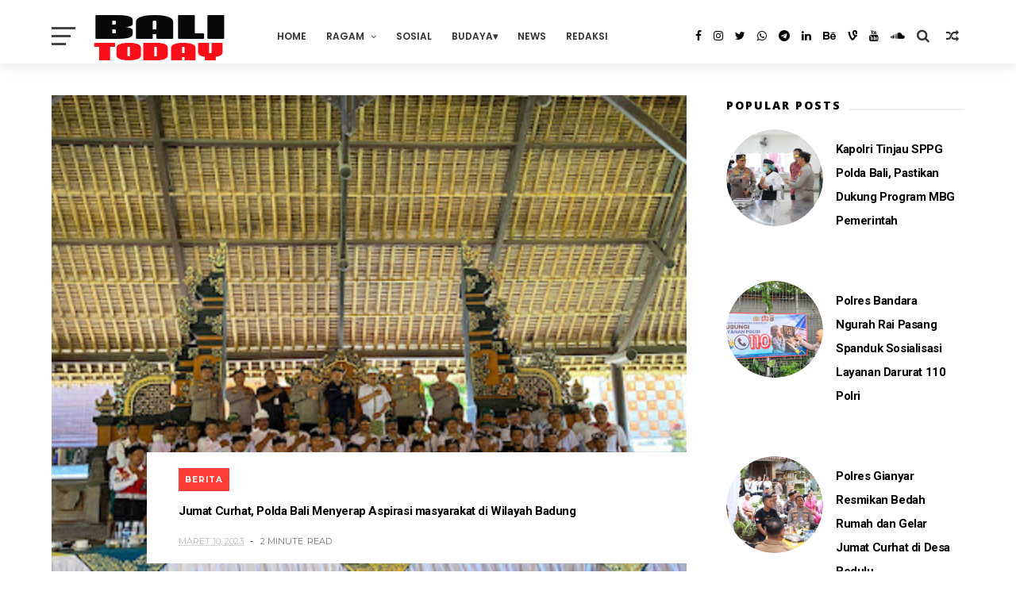

--- FILE ---
content_type: text/javascript; charset=UTF-8
request_url: https://www.balinewstoday.com/feeds/posts/default/-/Budaya?alt=json-in-script&max-results=4&callback=jQuery1110006360818917466449_1768767753228&_=1768767753229
body_size: 10611
content:
// API callback
jQuery1110006360818917466449_1768767753228({"version":"1.0","encoding":"UTF-8","feed":{"xmlns":"http://www.w3.org/2005/Atom","xmlns$openSearch":"http://a9.com/-/spec/opensearchrss/1.0/","xmlns$blogger":"http://schemas.google.com/blogger/2008","xmlns$georss":"http://www.georss.org/georss","xmlns$gd":"http://schemas.google.com/g/2005","xmlns$thr":"http://purl.org/syndication/thread/1.0","id":{"$t":"tag:blogger.com,1999:blog-1722134983410494168"},"updated":{"$t":"2026-01-19T01:50:43.693+08:00"},"category":[{"term":"News"},{"term":"Bali"},{"term":"Berita"},{"term":"Daerah"},{"term":"Nasional"},{"term":"Kriminal"},{"term":"Jatim"},{"term":"Papua"},{"term":"Kalsel"},{"term":"Hukum"},{"term":"Gianyar"},{"term":"Oto Terbaru"},{"term":"Kamtibmas"},{"term":"Klungkung"},{"term":"Kaltara"},{"term":"Badung"},{"term":"Sosial"},{"term":"NTT"},{"term":"Politik"},{"term":"Militer"},{"term":"Sosbud"},{"term":"Jateng"},{"term":"Tips"},{"term":"Tabanan"},{"term":"Terkini"},{"term":"Kesehatan"},{"term":"Motor"},{"term":"Jabar"},{"term":"Religi"},{"term":"Sulsel"},{"term":"Jakarta"},{"term":"Oto-Motor"},{"term":"Jayapura"},{"term":"Aceh"},{"term":"Denpasar"},{"term":"Kalbar"},{"term":"NTB"},{"term":"menarik"},{"term":"DIY"},{"term":"Opini"},{"term":"Budaya"},{"term":"Spesifikasi"},{"term":"Sumut"},{"term":"Buleleng"},{"term":"Galeri Foto"},{"term":"Harga Oto Terbaru"},{"term":"Internasional"},{"term":"Kaltim"},{"term":"Lanny Jaya"},{"term":"Pasuruan"},{"term":"Pendidikan"},{"term":"Peristiwa"},{"term":"Spesifikasi Motor"},{"term":"Jembrana"},{"term":"Kalteng"},{"term":"Karangasem"},{"term":"Kuliner"},{"term":"Sejarah"},{"term":"Tips dan Triks Motor"},{"term":"Banten"},{"term":"Bogor"},{"term":"Bondowoso"},{"term":"Info"},{"term":"Jember"},{"term":"Kota Batu"},{"term":"Kulonprogo"},{"term":"Kupang"},{"term":"Lamongan"},{"term":"Lampung"},{"term":"Madiun"},{"term":"Malang"},{"term":"Misteri"},{"term":"Oto-Mobil"},{"term":"Polda Jatim"},{"term":"Ponorogo"},{"term":"Pontianak"},{"term":"Probolinggo"},{"term":"Ragam"},{"term":"Sidoarjo"},{"term":"Spesifikasi Mobil"},{"term":"Sport"},{"term":"Sulbar"},{"term":"Tulungagung"},{"term":"Wisata"},{"term":"harga Mobil"}],"title":{"type":"text","$t":"Bali News Today"},"subtitle":{"type":"html","$t":"Terdepan Mengabarkan Terpercaya Dalam Berita"},"link":[{"rel":"http://schemas.google.com/g/2005#feed","type":"application/atom+xml","href":"https:\/\/www.balinewstoday.com\/feeds\/posts\/default"},{"rel":"self","type":"application/atom+xml","href":"https:\/\/www.blogger.com\/feeds\/1722134983410494168\/posts\/default\/-\/Budaya?alt=json-in-script\u0026max-results=4"},{"rel":"alternate","type":"text/html","href":"https:\/\/www.balinewstoday.com\/search\/label\/Budaya"},{"rel":"hub","href":"http://pubsubhubbub.appspot.com/"}],"author":[{"name":{"$t":"Unknown"},"email":{"$t":"noreply@blogger.com"},"gd$image":{"rel":"http://schemas.google.com/g/2005#thumbnail","width":"16","height":"16","src":"https:\/\/img1.blogblog.com\/img\/b16-rounded.gif"}}],"generator":{"version":"7.00","uri":"http://www.blogger.com","$t":"Blogger"},"openSearch$totalResults":{"$t":"4"},"openSearch$startIndex":{"$t":"1"},"openSearch$itemsPerPage":{"$t":"4"},"entry":[{"id":{"$t":"tag:blogger.com,1999:blog-1722134983410494168.post-6450538500948378365"},"published":{"$t":"2025-08-15T14:16:00.001+08:00"},"updated":{"$t":"2025-08-15T14:16:53.352+08:00"},"category":[{"scheme":"http://www.blogger.com/atom/ns#","term":"Budaya"},{"scheme":"http://www.blogger.com/atom/ns#","term":"News"}],"title":{"type":"text","$t":"Lukisan Kamasan Bali Tampil Memukau di IP Xpose Indonesia 2025"},"content":{"type":"html","$t":"\u003Cp\u003E\u0026nbsp;\u003Ca href=\"https:\/\/blogger.googleusercontent.com\/img\/b\/R29vZ2xl\/AVvXsEghTFd7pl9d9CgfjhFmHTjFe2XQqXNcpqfhfW1f-0twnkkbjU_eeMh73fmsZjYoVZJMBbh2CKw0kgbxfKUHNPcVjMGSTGZ3I67Pps0usacb0wWA9dcSDpB_JTzQCr61tuabubBcW7cHWCLeh2slL5k46jdD27DI2KSyZ-sCPbUFGDFRVpG8xfQmZSEJbOHn\/s960\/1000616497.jpg\" imageanchor=\"1\" style=\"margin-left: 1em; margin-right: 1em; text-align: center;\"\u003E\u003Cimg border=\"0\" data-original-height=\"838\" data-original-width=\"960\" height=\"349\" src=\"https:\/\/blogger.googleusercontent.com\/img\/b\/R29vZ2xl\/AVvXsEghTFd7pl9d9CgfjhFmHTjFe2XQqXNcpqfhfW1f-0twnkkbjU_eeMh73fmsZjYoVZJMBbh2CKw0kgbxfKUHNPcVjMGSTGZ3I67Pps0usacb0wWA9dcSDpB_JTzQCr61tuabubBcW7cHWCLeh2slL5k46jdD27DI2KSyZ-sCPbUFGDFRVpG8xfQmZSEJbOHn\/w400-h349\/1000616497.jpg\" width=\"400\" \/\u003E\u003C\/a\u003E\u003C\/p\u003E\u003Cp\u003E\u003C\/p\u003E\u003Cbr \/\u003EJakarta – Kementerian Hukum Republik Indonesia melalui Direktorat Jenderal Kekayaan Intelektual menggelar IP Xpose Indonesia 2025 yang resmi dibuka pada Rabu, 13 Agustus 2025 di Smesco Jakarta.\u0026nbsp;\u003Cp\u003E\u003C\/p\u003E\u003Cp\u003E\u003Cbr \/\u003E\u003C\/p\u003E\u003Cp\u003EIP Xpose Indonesia merupakan acara tahunan yang didedikasikan untuk mengapresiasi, mempromosikan, dan mendukung inovasi, kreativitas, serta pelindungan Kekayaan Intelektual (KI) di Indonesia.\u003C\/p\u003E\u003Cp\u003E\u003Cbr \/\u003E\u003C\/p\u003E\u003Cp\u003EIP Xpose Indonesia yang diselenggarakan pada 13–16 Agustus 2025 mengusung tema “Elevating Indonesia’s Intellectual Property to the World”.\u0026nbsp;\u003C\/p\u003E\u003Cp\u003E\u003Cbr \/\u003E\u003C\/p\u003E\u003Cp\u003EKegiatan ini menjadi ajang strategis untuk memperlihatkan kemajuan ekosistem KI tanah air, mempertemukan para inovator, kreator, pelaku usaha, serta pemangku kepentingan KI dalam satu platform kolaboratif.\u003C\/p\u003E\u003Cp\u003E\u003Cbr \/\u003E\u003C\/p\u003E\u003Cp\u003ELebih dari sekadar pameran, IP Xpose Indonesia menghadirkan beragam produk kekayaan intelektual, mulai dari merek lokal yang membanggakan, paten teknologi inovasi karya anak bangsa, hingga karya seni seperti musik dan animasi yang inspiratif.\u003C\/p\u003E\u003Cp\u003E\u003Cbr \/\u003E\u003C\/p\u003E\u003Cp\u003E\u0026nbsp;Salah satu yang turut ditampilkan adalah Indikasi Geografis dari Bali, yakni Lukisan Kamasan Bali, yang telah terdaftar di Direktorat Jenderal Kekayaan Intelektual (DJKI) Kementerian Hukum sejak 29 Agustus 2024 dengan nomor ID G 000000162.\u003C\/p\u003E\u003Cp\u003E\u003Cbr \/\u003E\u003C\/p\u003E\u003Cp\u003ELukisan Kamasan Bali berasal dari Desa Kamasan, Kecamatan Klungkung, Kabupaten Klungkung, Provinsi Bali, dan telah ada sejak abad ke-15. Awalnya, lukisan ini dibuat atas permintaan Raja Enggong untuk menghiasi ornamen kerajaan.\u0026nbsp;\u003C\/p\u003E\u003Cp\u003E\u003Cbr \/\u003E\u003C\/p\u003E\u003Cp\u003EWarisan budaya ini menggunakan teknik pewarnaan khas dengan bahan-bahan alami seperti batu pere atau atal, mangsi (jelaga), tulang binatang, dan daun taun, menghasilkan karakteristik unik yang membedakannya dari lukisan lain.\u003C\/p\u003E\u003Cp\u003E\u003Cbr \/\u003E\u003C\/p\u003E\u003Cp\u003EPada penyelenggaraan IP Xpose Indonesia, Lukisan Kamasan Bali ditampilkan dalam berbagai bentuk kreatif, mulai dari lukisan kanvas, kipas, hingga botol hias. Melalui IP Exhibition, produk-produk lokal diharapkan dapat dikenal lebih luas di tingkat nasional maupun internasional.\u003C\/p\u003E\u003Cp\u003E\u003Cbr \/\u003E\u003C\/p\u003E\u003Cp\u003EKepala Kantor Wilayah Kementerian Hukum Bali, Eem Nurmanah, menyampaikan apresiasinya terhadap penampilan Lukisan Kamasan Bali di ajang berskala nasional ini.\u003C\/p\u003E\u003Cp\u003E\u003Cbr \/\u003E\u003C\/p\u003E\u003Cp\u003E\u0026nbsp;“Kehadiran Lukisan Kamasan Bali di IP Xpose bukan hanya memperkenalkan seni tradisi Bali kepada publik yang lebih luas, tetapi juga menjadi bukti bahwa kekayaan intelektual dapat menjadi instrumen pelestarian budaya sekaligus penggerak ekonomi kreatif daerah.\u003C\/p\u003E\u003Cp\u003E\u003Cbr \/\u003E\u003C\/p\u003E\u003Cp\u003E\u0026nbsp;Kami berharap, melalui perlindungan hukum KI, warisan budaya ini dapat semakin berkembang dan membuka peluang pasar baru, baik di dalam maupun luar negeri,” ujarnya.\u0026nbsp; (*)\u003C\/p\u003E"},"link":[{"rel":"replies","type":"application/atom+xml","href":"https:\/\/www.balinewstoday.com\/feeds\/6450538500948378365\/comments\/default","title":"Posting Komentar"},{"rel":"replies","type":"text/html","href":"https:\/\/www.balinewstoday.com\/2025\/08\/lukisan-kamasan-bali-tampil-memukau-di.html#comment-form","title":"0 Komentar"},{"rel":"edit","type":"application/atom+xml","href":"https:\/\/www.blogger.com\/feeds\/1722134983410494168\/posts\/default\/6450538500948378365"},{"rel":"self","type":"application/atom+xml","href":"https:\/\/www.blogger.com\/feeds\/1722134983410494168\/posts\/default\/6450538500948378365"},{"rel":"alternate","type":"text/html","href":"https:\/\/www.balinewstoday.com\/2025\/08\/lukisan-kamasan-bali-tampil-memukau-di.html","title":"Lukisan Kamasan Bali Tampil Memukau di IP Xpose Indonesia 2025"}],"author":[{"name":{"$t":"Unknown"},"email":{"$t":"noreply@blogger.com"},"gd$image":{"rel":"http://schemas.google.com/g/2005#thumbnail","width":"16","height":"16","src":"https:\/\/img1.blogblog.com\/img\/b16-rounded.gif"}}],"media$thumbnail":{"xmlns$media":"http://search.yahoo.com/mrss/","url":"https:\/\/blogger.googleusercontent.com\/img\/b\/R29vZ2xl\/AVvXsEghTFd7pl9d9CgfjhFmHTjFe2XQqXNcpqfhfW1f-0twnkkbjU_eeMh73fmsZjYoVZJMBbh2CKw0kgbxfKUHNPcVjMGSTGZ3I67Pps0usacb0wWA9dcSDpB_JTzQCr61tuabubBcW7cHWCLeh2slL5k46jdD27DI2KSyZ-sCPbUFGDFRVpG8xfQmZSEJbOHn\/s72-w400-h349-c\/1000616497.jpg","height":"72","width":"72"},"thr$total":{"$t":"0"}},{"id":{"$t":"tag:blogger.com,1999:blog-1722134983410494168.post-3763172730283836454"},"published":{"$t":"2025-05-25T15:15:00.000+08:00"},"updated":{"$t":"2025-05-25T15:15:19.343+08:00"},"category":[{"scheme":"http://www.blogger.com/atom/ns#","term":"Budaya"},{"scheme":"http://www.blogger.com/atom/ns#","term":"News"}],"title":{"type":"text","$t":"Upacara Terakhir Karya Pedudusan Alit di Pura Samuan Tiga Berjalan Lancar, Kapolsek: Berkat Sinergi Semua Pihak"},"content":{"type":"html","$t":"\u003Cp\u003E\u0026nbsp;\u003Ca href=\"https:\/\/blogger.googleusercontent.com\/img\/b\/R29vZ2xl\/[base64]\/s1280\/1000350519.jpg\" style=\"margin-left: 1em; margin-right: 1em; text-align: center;\"\u003E\u003Cimg border=\"0\" data-original-height=\"960\" data-original-width=\"1280\" height=\"300\" src=\"https:\/\/blogger.googleusercontent.com\/img\/b\/R29vZ2xl\/[base64]\/w400-h300\/1000350519.jpg\" width=\"400\" \/\u003E\u003C\/a\u003E\u003C\/p\u003E\u003Cbr \/\u003EGianyar – Rangkaian terakhir Karya Pedudusan Alit di Pura Samuan Tiga, Desa Bedulu, Kecamatan Blahbatuh, Gianyar, ditutup dengan khidmat melalui prosesi Mudalang Ida Sesuhunan Manca ke Payogan serta Upacara Nyineb yang dipuput oleh Jero Mangku Ageng Pura Samuan Tiga.\u003Cp\u003E\u003C\/p\u003E\u003Cp\u003E\u003Cbr \/\u003E\u003C\/p\u003E\u003Cp\u003EKegiatan sakral yang dimulai pukul 10.00 Wira\u0026nbsp; ini menjadi puncak dari 15 hari rangkaian upacara yang telah berlangsung sejak pertengahan Mei lalu. Sebagai bentuk penghormatan dan pengayatan spiritual, umat secara tertib mengikuti jalannya prosesi hingga akhir.\u003C\/p\u003E\u003Cp\u003E\u003Cbr \/\u003E\u003C\/p\u003E\u003Cp\u003EDalam rangka menjaga kelancaran dan ketertiban upacara, pengamanan dilakukan secara terpadu oleh personel gabungan dari Polsek Blahbatuh, Polres Gianyar, serta Pecalang Desa Adat Bedulu. Total 11 personel dikerahkan sesuai dengan Surat Perintah Kapolsek Blahbatuh Nomor Sprint\/110\/V\/PAM 3.3.\/2025, di bawah komando langsung Kapolsek Blahbatuh, Kompol Anak Agung Gede Arka, SH, MH.\u003C\/p\u003E\u003Cp\u003E\u003Cbr \/\u003E\u003C\/p\u003E\u003Cp\u003EDalam keterangannya, Kapolsek Blahbatuh menyampaikan apresiasi atas kerja sama yang solid selama pelaksanaan rangkaian upacara.\u003C\/p\u003E\u003Cp\u003E\u003Cbr \/\u003E\u003C\/p\u003E\u003Cp\u003E“Seluruh kegiatan upacara selama 15 hari ini berlangsung dalam keadaan aman, tertib dan lancar. Ini merupakan hasil dari sinergi semua pihak – baik dari aparat kepolisian, pecalang, maupun masyarakat adat yang turut menjaga keamanan dan ketertiban bersama,” ujar Kompol A.A. Gede Arka.\u003C\/p\u003E\u003Cp\u003E\u003Cbr \/\u003E\u003C\/p\u003E\u003Cp\u003EIa juga menegaskan bahwa pihaknya akan terus bersinergi dengan desa adat dalam setiap kegiatan keagamaan demi menciptakan suasana yang kondusif di tengah masyarakat.\u003C\/p\u003E\u003Cp\u003E\u003Cbr \/\u003E\u003C\/p\u003E\u003Cp\u003ERangkaian ini menjadi penutup dari Karya Pedudusan Alit tahun ini di Pura Samuan Tiga, yang dikenal sebagai salah satu pura penting dengan nilai spiritual tinggi di Bali ***\u003C\/p\u003E"},"link":[{"rel":"replies","type":"application/atom+xml","href":"https:\/\/www.balinewstoday.com\/feeds\/3763172730283836454\/comments\/default","title":"Posting Komentar"},{"rel":"replies","type":"text/html","href":"https:\/\/www.balinewstoday.com\/2025\/05\/upacara-terakhir-karya-pedudusan-alit.html#comment-form","title":"0 Komentar"},{"rel":"edit","type":"application/atom+xml","href":"https:\/\/www.blogger.com\/feeds\/1722134983410494168\/posts\/default\/3763172730283836454"},{"rel":"self","type":"application/atom+xml","href":"https:\/\/www.blogger.com\/feeds\/1722134983410494168\/posts\/default\/3763172730283836454"},{"rel":"alternate","type":"text/html","href":"https:\/\/www.balinewstoday.com\/2025\/05\/upacara-terakhir-karya-pedudusan-alit.html","title":"Upacara Terakhir Karya Pedudusan Alit di Pura Samuan Tiga Berjalan Lancar, Kapolsek: Berkat Sinergi Semua Pihak"}],"author":[{"name":{"$t":"Unknown"},"email":{"$t":"noreply@blogger.com"},"gd$image":{"rel":"http://schemas.google.com/g/2005#thumbnail","width":"16","height":"16","src":"https:\/\/img1.blogblog.com\/img\/b16-rounded.gif"}}],"media$thumbnail":{"xmlns$media":"http://search.yahoo.com/mrss/","url":"https:\/\/blogger.googleusercontent.com\/img\/b\/R29vZ2xl\/[base64]\/s72-w400-h300-c\/1000350519.jpg","height":"72","width":"72"},"thr$total":{"$t":"0"}},{"id":{"$t":"tag:blogger.com,1999:blog-1722134983410494168.post-6133578819433828890"},"published":{"$t":"2022-07-12T11:34:00.005+08:00"},"updated":{"$t":"2024-05-20T05:41:32.248+08:00"},"category":[{"scheme":"http://www.blogger.com/atom/ns#","term":"Budaya"}],"title":{"type":"text","$t":"Doa Himpunan Gus Musyrifin dalam PARUM PARAM SIREK II Singhasari"},"content":{"type":"html","$t":"\u003Cdiv class=\"separator\" style=\"clear: both; text-align: center;\"\u003E\u003Ca href=\"https:\/\/blogger.googleusercontent.com\/img\/b\/R29vZ2xl\/AVvXsEhflLCljm1sIM_ZvIVPz8MgPk5FvIA0Vgd5YSmm93tI5I5ldaHOsnC7N5E9oMIo0Jyp7vAyIs2TfMvQWe8Yzy7N2YZ0xBq1DQmMq6ALhv_8zJVCyeLVh5Go6Vche2pwNchS9F9D2gA-_xlL_ESWvycHnBZ0wGB6Px69xRUL8ppF6UybpuBVC3YlWqK_kw\/s1600\/IMG-20220712-WA0033.jpg\" imageanchor=\"1\" style=\"margin-left: 1em; margin-right: 1em;\"\u003E\u003Cimg border=\"0\" data-original-height=\"1200\" data-original-width=\"1600\" height=\"300\" src=\"https:\/\/blogger.googleusercontent.com\/img\/b\/R29vZ2xl\/AVvXsEhflLCljm1sIM_ZvIVPz8MgPk5FvIA0Vgd5YSmm93tI5I5ldaHOsnC7N5E9oMIo0Jyp7vAyIs2TfMvQWe8Yzy7N2YZ0xBq1DQmMq6ALhv_8zJVCyeLVh5Go6Vche2pwNchS9F9D2gA-_xlL_ESWvycHnBZ0wGB6Px69xRUL8ppF6UybpuBVC3YlWqK_kw\/w400-h300\/IMG-20220712-WA0033.jpg\" width=\"400\" \/\u003E\u003C\/a\u003E\u003C\/div\u003E\u003Cbr \/\u003E\u003Cp\u003E\u003Cbr \/\u003E\u003C\/p\u003E\u003Cp\u003EPasuruan - SANGAT PENTINGNYA DOA HIMPUNAN dan LINTAS AGAMA serta LINTAS ALIRAN KEPERCAYAAN hingga arah doa dari LINTAS SENI BUDAYA ADAT TRADISI dalam setiap tahapan proses membuat KERIS PUSAKA NUSANTARA NUSWANTARA, begitulah saran dari PAKAR dan Profesional EMPU Keris Kamardhikan, yaitu KRHT Sukoyo Hadinagoro (26\/06\/2022) di saksikan oleh Kawan dan Sahabat Beliau selama 35 thn\u0026nbsp; Hartono Nugroho\u0026nbsp; (78 thn), saat berkonsultasi di rumah Beliau di Mojosari Mojokerto, oleh Perwakilan Team Penggagas dan Pembuat KERIS PUSAKA KAMARDHIKAN NUSANTARA NUSWANTARA SINGHASARI, yang dipimpin langsung oleh Empu Keris Ki Arum Fanani dari SINGOSARI.\u003C\/p\u003E\u003Cp\u003EPurwosari Purworejo Pasuruan Jawa Timur, Selasa Wage, 12 Juli 2022 feat Sabtu Legi. 9 Juli 2022.\u0026nbsp;\u003C\/p\u003E\u003Cp\u003E\u003Cbr \/\u003E\u003C\/p\u003E\u003Cp\u003EAdapun Team Penggagas\u0026nbsp; Pembuat Keris Pusaka Kamardhikan Singhasari dan Perwakilan serta yang ikut dalam acara Konsultasi tersebut adalah Ki Arum Fanani, Ki Wandi, Ki Teguh Rustanto, Kanjeng Yusup Tanoko dan Guntur Bisowarno serta bersamaan dengan Kedatangan dari Rombongan lainnya yaitu Priyono, KRT. Wirodigdoyo\/ Cipto Noegroho, R. Djoko Bambang Supriyanto bersama anaknya Kirana Wahyu Astagina, Ibu Indah, anaknya Tole Dharma.\u003C\/p\u003E\u003Cp\u003E\u003Cbr \/\u003E\u003C\/p\u003E\u003Cdiv class=\"separator\" style=\"clear: both; text-align: center;\"\u003E\u003Ca href=\"https:\/\/blogger.googleusercontent.com\/img\/b\/R29vZ2xl\/AVvXsEhQo1yOb1hh9PI_VuZeIKJuz_l4xlaXIX1qmgPTY1u2kplIMazHS2jBg-fks8dR0YsXD6FeX30hFyJWeZ_9bcZ4auCopmqRYe0h_96F6CG7lLzwwWTSh4LuBkY6eFM-YA4dMYJNNI14T_jp-cKsX3S9p08Kh2aKnc2atIG1VBQ8e9Y-W08yTEYYWOm0Ww\/s1600\/IMG-20220712-WA0032.jpg\" imageanchor=\"1\" style=\"margin-left: 1em; margin-right: 1em;\"\u003E\u003Cimg border=\"0\" data-original-height=\"1200\" data-original-width=\"1600\" height=\"300\" src=\"https:\/\/blogger.googleusercontent.com\/img\/b\/R29vZ2xl\/AVvXsEhQo1yOb1hh9PI_VuZeIKJuz_l4xlaXIX1qmgPTY1u2kplIMazHS2jBg-fks8dR0YsXD6FeX30hFyJWeZ_9bcZ4auCopmqRYe0h_96F6CG7lLzwwWTSh4LuBkY6eFM-YA4dMYJNNI14T_jp-cKsX3S9p08Kh2aKnc2atIG1VBQ8e9Y-W08yTEYYWOm0Ww\/w400-h300\/IMG-20220712-WA0032.jpg\" width=\"400\" \/\u003E\u003C\/a\u003E\u003C\/div\u003E\u003Cbr \/\u003E\u003Cp\u003E\u003Cbr \/\u003E\u003C\/p\u003E\u003Cp\u003EHal ini langsung di aplikasikan dan digunakan oleh Empu Keris Ki Arum Fanani pada acara\u0026nbsp; DOA dan NGAJI PARUM PARAM Saresehan SIREK 2 dengan TEMA API UNGGUN SEMANGAT, di Besalennya Condroaji Singosari Empu Fanani, yaitu Jalan Tumapel 67 Rt 01 Rw 06 Pagentan Singosari Kabupaten Malang, salah satunya di buka dan diawali Doa dan Mantra Himpunan oleh KRT. KH. Mukhammad Musyirifin Pujo Rekso Budoyo, S. Pd, dengan beragam doa dan arah doa di bawah ini :\u003C\/p\u003E\u003Cp\u003E\u003Cbr \/\u003E\u003C\/p\u003E\u003Cp\u003EDoa\u0026nbsp;\u003C\/p\u003E\u003Cp\u003EPembuka\u003C\/p\u003E\u003Cp\u003E\u003Cbr \/\u003E\u003C\/p\u003E\u003Cp\u003EWahai Allah Tuhan Yang Maha Mulia\u003C\/p\u003E\u003Cp\u003ESungguh kami memuji dan menyanjung-Mu dengan segala puja, Engkaulah Pemilik Keagungan dan Singgasana, Pencipta dan Pemilik alam semesta, Pelimpah berjuta rahmat dan karunia, mentakdirkan kami di malam ini berkumpul dan berbagi rasa, dalam momentum :\u003C\/p\u003E\u003Cp\u003E\u003Cbr \/\u003E\u003C\/p\u003E\u003Cp\u003EAcara Ritual Api Unggun Semangat, Jam 19.00 - 20.30 WIB dan Acara PARUM PARAM Saresehan SIREK II, Jam 21.00 - 2.30 WIB, pada hari Rabu Pon, 6 Juli 2022, di Besalen Condroaji Singosari Jln. Tumapel 67 Rt 01 Rw 06 Pagentan Singosari Malang.\u003C\/p\u003E\u003Cp\u003E\u003Cbr \/\u003E\u003C\/p\u003E\u003Cp\u003EBangkitkan Kebudayaan Raih Kejayaan, Api Semangat Spirit Kesadaran yang paling hakiki dari Nya dan yang paling aktual untuk di bhaktikan pada bagi sesama dan seluruh alam raya beserta segala isinya, yang pada malam ini diselenggarakanNya dalam seluruh rangkaian acara ini, semoga berkah dan rahmat-Mu terus menjelma, bercucuran kepada kami semua, Warga Masyarakat Kota Singhasari khususnya, warga Malang Raya dan warga Negara Kesatuan Republik Indonesia pada umumnya. Masukkanlah kami semua dalam pemeliharaan-Mu yang tak pernah terlena.\u0026nbsp;\u003C\/p\u003E\u003Cdiv class=\"separator\" style=\"clear: both; text-align: center;\"\u003E\u003Ca href=\"https:\/\/blogger.googleusercontent.com\/img\/b\/R29vZ2xl\/AVvXsEi5nhvkvjybBxvyxlB-Nawbexk-Br9DmoxsqSYudT-7OxwTiEhFHo0P7klHd_qx0Gp7RDO4ui22VSwmb9ynXgGL3mh3E-TBIHK5uBhPz7nEz_VdoM6vLZpn4uqfvZtj2QcwOxG0Da8mApwswGuPDbrntIrL9rsMhEWISCMUqMQkJMCwAyAp98X8giOUsQ\/s1600\/IMG-20220712-WA0036.jpg\" imageanchor=\"1\" style=\"margin-left: 1em; margin-right: 1em;\"\u003E\u003Cimg border=\"0\" data-original-height=\"1600\" data-original-width=\"1200\" height=\"400\" src=\"https:\/\/blogger.googleusercontent.com\/img\/b\/R29vZ2xl\/AVvXsEi5nhvkvjybBxvyxlB-Nawbexk-Br9DmoxsqSYudT-7OxwTiEhFHo0P7klHd_qx0Gp7RDO4ui22VSwmb9ynXgGL3mh3E-TBIHK5uBhPz7nEz_VdoM6vLZpn4uqfvZtj2QcwOxG0Da8mApwswGuPDbrntIrL9rsMhEWISCMUqMQkJMCwAyAp98X8giOUsQ\/w300-h400\/IMG-20220712-WA0036.jpg\" width=\"300\" \/\u003E\u003C\/a\u003E\u003C\/div\u003E\u003Cbr \/\u003E\u003Cp\u003E\u003Cbr \/\u003E\u003C\/p\u003E\u003Cp\u003EWahai Allah Tuhan Penganugerah Kedamaian\u003C\/p\u003E\u003Cp\u003EEngkaulah Pemilik Kedamaian, dari Engkau lah bermula semua kedamaian, kepada-Mu bermuara semua kedamaian, hidupkanlah kami dalam suasana yang diliputi kedamaian, peliharalah negeri kami dalam keabadian persatuan dan kedamaian, lenyapkanlah semua pengganggu keharmonisan dan kedamaian, perteguhlah interaksi kami dalam keharmonisan, keakraban dan kekeluargaan, wahai yang Maha Agung Engkau lah Pemilik Singgasana dan Kemuliaan.\u0026nbsp;\u003C\/p\u003E\u003Cp\u003E\u003Cbr \/\u003E\u003C\/p\u003E\u003Cp\u003EWahai Allah Tuhan Pemilik Nama-Nama Yang Indah\u0026nbsp;\u003C\/p\u003E\u003Cp\u003EYang menganugerahi kami negeri yang sangat indah, kami mengetuk pintu-rahmat-Mu dengan tangan dan wajah tertengadah, bermohon karunia dan berkah-Mu melimpah, semoga Engkau hilangkan nestapa dan gundah, hindarkan semua bencana dan wabah, semoga pengabdian tertunaikan dengan mudah, mengabdi negeri dan rakyat dinilai ibadah, penuh harap pertolongan dan berkah-Mu melimpah.\u0026nbsp;\u003C\/p\u003E\u003Cp\u003E\u003Cbr \/\u003E\u003C\/p\u003E\u003Cp\u003EWahai Allah Tuhan Pemilik Hikmah dan Kelembutan\u003C\/p\u003E\u003Cp\u003EKaruniakan kepada kami keluasan ilmu dan wawasan, hiasilah kami dengan kesabaran dan kelembutan, muliakanlah kedudukan kami dengan takwa dan kesalehan, perindahlah hidup kami dengan kesehatan dan keafiatan. tebarkanlah kepada kami nilai-nilai agama yang tertumbuh suburkan dan budaya bangsa yang terlestarikan, dalam kehidupan individu, berbangsa dan kemasyarakatan.\u003C\/p\u003E\u003Cp\u003E\u003Cbr \/\u003E\u003C\/p\u003E\u003Cp\u003EWahai Allah Tuhan Yang Maha Melihat dan Maha Menampakkan\u003C\/p\u003E\u003Cp\u003ETampakkan kepada kami kebenaran yang tak terhalangkan dan anugerahi kami mengikutinya dengan segenap daya dan kekuatan, perlihatkan pula kepada kami kebatilan yang tak tersamarkan, anugerahi kami menghindarinya dengan semua upaya dan kemampuan. Sertailah kami untuk menunaikan semua tugas yang diamanahkan, berharap tak sekejap pun Engkau biarkan kami dalam ketidak-berdayaan, dan sempurnakanlah semua ikhtiar dan pengabdian.\u003C\/p\u003E\u003Cp\u003E\u003Cbr \/\u003E\u003C\/p\u003E\u003Cp\u003EWahai Allah Tuhan Yang Maha Pengampun\u003C\/p\u003E\u003Cp\u003EAmpunilah dosa dan kesalahan kami, orang tua dan guru-guru kami, para tokoh bangsa dan pemimpin kami. Muliakanlah dan anugerahkanlah ganjaran bagi para pahlawan kusuma bangsa kami dengan surga-Mu yang terindah.\u003C\/p\u003E\u003Cp\u003E\u003Cbr \/\u003E\u003C\/p\u003E\u003Cdiv class=\"separator\" style=\"clear: both; text-align: center;\"\u003E\u003Ca href=\"https:\/\/blogger.googleusercontent.com\/img\/b\/R29vZ2xl\/AVvXsEh5V33sDfp5m21q3LSNDHPXFIph2hGyL1T6llWVFwkeWIG9v82A7416fSwcLG9zQdm-G4KswH9DjVgh47w1goCyxYbWkLI8z2G2CKr3fOSuXg04WgUQEvrclNLgGd-g5MUOz-H5L3o53YKwobn49pDh-48iLQy7hlAkaP6RGIpz0lFtK7KTNwOhASTQbQ\/s1600\/IMG-20220712-WA0034.jpg\" imageanchor=\"1\" style=\"margin-left: 1em; margin-right: 1em;\"\u003E\u003Cimg border=\"0\" data-original-height=\"756\" data-original-width=\"1600\" height=\"189\" src=\"https:\/\/blogger.googleusercontent.com\/img\/b\/R29vZ2xl\/AVvXsEh5V33sDfp5m21q3LSNDHPXFIph2hGyL1T6llWVFwkeWIG9v82A7416fSwcLG9zQdm-G4KswH9DjVgh47w1goCyxYbWkLI8z2G2CKr3fOSuXg04WgUQEvrclNLgGd-g5MUOz-H5L3o53YKwobn49pDh-48iLQy7hlAkaP6RGIpz0lFtK7KTNwOhASTQbQ\/w400-h189\/IMG-20220712-WA0034.jpg\" width=\"400\" \/\u003E\u003C\/a\u003E\u003C\/div\u003E\u003Cbr \/\u003E\u003Cp\u003E\u003Cbr \/\u003E\u003C\/p\u003E\u003Cp\u003EWahai Allah Tuhan Yang Maha Kuat Dan Yang Maha Agung\u0026nbsp;\u003C\/p\u003E\u003Cp\u003EKuatkanlah lahir dan batin kami, untuk melawan godaan keindahan-keindahan imitasi\u0026nbsp;\u003C\/p\u003E\u003Cp\u003EHukumlah kesalahan kami dengan ampunan Hukumlah kebodohan kami dengan kesadaran\u0026nbsp; Hukumlah kelalaian kami dengan kebahagiaan\u0026nbsp; \u0026nbsp; \u0026nbsp; \u0026nbsp; \u0026nbsp; \u0026nbsp; \u0026nbsp; \u0026nbsp; \u0026nbsp; \u0026nbsp; \u0026nbsp; \u0026nbsp; \u0026nbsp; \u0026nbsp; \u0026nbsp; \u0026nbsp; \u0026nbsp; \u0026nbsp; \u0026nbsp; \u0026nbsp; \u0026nbsp; \u0026nbsp; \u0026nbsp; \u0026nbsp; \u0026nbsp; \u0026nbsp; \u0026nbsp; \u0026nbsp; \u0026nbsp; \u0026nbsp; \u0026nbsp; \u0026nbsp; \u0026nbsp; \u0026nbsp; \u0026nbsp; \u0026nbsp; \u0026nbsp;Sentuhlah kami dengan cinta dan kasih sayang\u0026nbsp; \u0026nbsp; \u0026nbsp; \u0026nbsp; \u0026nbsp; \u0026nbsp; \u0026nbsp; \u0026nbsp; \u0026nbsp; \u0026nbsp; \u0026nbsp; \u0026nbsp; \u0026nbsp; \u0026nbsp; \u0026nbsp; \u0026nbsp; \u0026nbsp; \u0026nbsp; \u0026nbsp; \u0026nbsp; \u0026nbsp; \u0026nbsp; \u0026nbsp; \u0026nbsp; \u0026nbsp; \u0026nbsp; \u0026nbsp; \u0026nbsp; \u0026nbsp; \u0026nbsp; \u0026nbsp; \u0026nbsp; \u0026nbsp; \u0026nbsp; \u0026nbsp; \u0026nbsp; \u0026nbsp; \u0026nbsp; \u0026nbsp; \u0026nbsp; \u0026nbsp;\u003C\/p\u003E\u003Cp\u003EKarena kami yaqin, Sesungguhnya rahmat dan ampunan-Mu jauh lebih besar dari seluruh khilaf dan dosa yang telah kami lakukan, serta semua yang ada dibawah kolong langit dan di atas butiran debu-debu bumi-Mu.\u0026nbsp;\u0026nbsp;\u003C\/p\u003E\u003Cp\u003E\u003Cbr \/\u003E\u003C\/p\u003E\u003Cp\u003EDilanjutkan Langsung dengan :\u003C\/p\u003E\u003Cp\u003E\u003Cbr \/\u003E\u003C\/p\u003E\u003Cp\u003EDoa \/ Mantra Jawa\u003C\/p\u003E\u003Cp\u003E\u003Cbr \/\u003E\u003C\/p\u003E\u003Cp\u003ESATUHU PINARINGAN DUMATENG KAWULO SEDOYO NIAT KAREP HAJAT LAN PANYUWUN KAWULO ALLAH KANG NGIJABAHI\u0026nbsp; ALLAH KANG KINABUL AKEN\u003C\/p\u003E\u003Cp\u003EKUN FAYAKUN ... 7X,\u0026nbsp;\u003C\/p\u003E\u003Cp\u003E\u003Cbr \/\u003E\u003C\/p\u003E\u003Cp\u003ERINEKSO DHENING GUSTI ALLAH, JINOGO DHENING MALAIKAT PAPAT, PINAYUNGAN DHENING PORO NABI LAN PORO WALI,\u0026nbsp; \u0026nbsp; \u0026nbsp; \u0026nbsp; \u0026nbsp; \u0026nbsp; \u0026nbsp; \u0026nbsp; \u0026nbsp; \u0026nbsp; \u0026nbsp; \u0026nbsp; \u0026nbsp; \u0026nbsp; \u0026nbsp; \u0026nbsp; \u0026nbsp; \u0026nbsp; \u0026nbsp; \u0026nbsp; \u0026nbsp; \u0026nbsp; \u0026nbsp; \u0026nbsp; \u0026nbsp; \u0026nbsp; \u0026nbsp; \u0026nbsp; \u0026nbsp; \u0026nbsp; \u0026nbsp; \u0026nbsp; \u0026nbsp; \u0026nbsp; \u0026nbsp; \u0026nbsp; \u0026nbsp; \u0026nbsp; \u0026nbsp; \u0026nbsp; \u0026nbsp; \u0026nbsp; \u0026nbsp; \u0026nbsp; \u0026nbsp; \u0026nbsp; \u0026nbsp; \u0026nbsp; LAA ILAAHA ILLALLAH MUHAMMADUR ROSULULLAH\u003C\/p\u003E\u003Cp\u003EINGSUN TADZALING DZAT KANG MOHO SUCI\u0026nbsp; \u0026nbsp; \u0026nbsp; \u0026nbsp; \u0026nbsp; \u0026nbsp; \u0026nbsp; \u0026nbsp; \u0026nbsp; \u0026nbsp; \u0026nbsp; \u0026nbsp; \u0026nbsp; \u0026nbsp; \u0026nbsp; \u0026nbsp; \u0026nbsp; \u0026nbsp; \u0026nbsp; \u0026nbsp; \u0026nbsp; \u0026nbsp; \u0026nbsp; \u0026nbsp; \u0026nbsp; \u0026nbsp; \u0026nbsp; \u0026nbsp; \u0026nbsp; \u0026nbsp; \u0026nbsp; \u0026nbsp; \u0026nbsp; \u0026nbsp; \u0026nbsp; \u0026nbsp; \u0026nbsp; \u0026nbsp; \u0026nbsp; \u0026nbsp; KANG MOHO AMISESO\u0026nbsp; \u0026nbsp; \u0026nbsp; \u0026nbsp; \u0026nbsp; \u0026nbsp; \u0026nbsp; \u0026nbsp; \u0026nbsp; \u0026nbsp; \u0026nbsp; \u0026nbsp; \u0026nbsp; \u0026nbsp; \u0026nbsp; \u0026nbsp; \u0026nbsp; \u0026nbsp; \u0026nbsp; \u0026nbsp; \u0026nbsp; \u0026nbsp; \u0026nbsp; \u0026nbsp; \u0026nbsp; \u0026nbsp; \u0026nbsp; \u0026nbsp; \u0026nbsp; \u0026nbsp; \u0026nbsp; \u0026nbsp; \u0026nbsp; \u0026nbsp; \u0026nbsp; \u0026nbsp; \u0026nbsp; \u0026nbsp; \u0026nbsp; \u0026nbsp; \u0026nbsp; \u0026nbsp; \u0026nbsp; \u0026nbsp; \u0026nbsp; \u0026nbsp; \u0026nbsp; \u0026nbsp; \u0026nbsp; \u0026nbsp; \u0026nbsp; \u0026nbsp; \u0026nbsp; \u0026nbsp; \u0026nbsp; \u0026nbsp; \u0026nbsp; \u0026nbsp; \u0026nbsp; \u0026nbsp; KANG KUWOSO ANGANDIKO KUN FAYAKUN\u0026nbsp; \u0026nbsp; \u0026nbsp; \u0026nbsp; \u0026nbsp; \u0026nbsp; \u0026nbsp; \u0026nbsp; \u0026nbsp; \u0026nbsp; \u0026nbsp; \u0026nbsp; \u0026nbsp; \u0026nbsp; \u0026nbsp; \u0026nbsp; \u0026nbsp; \u0026nbsp; \u0026nbsp; \u0026nbsp; \u0026nbsp; \u0026nbsp; \u0026nbsp; \u0026nbsp; \u0026nbsp; \u0026nbsp; \u0026nbsp; \u0026nbsp; \u0026nbsp; \u0026nbsp; \u0026nbsp; \u0026nbsp; \u0026nbsp; \u0026nbsp; \u0026nbsp; \u0026nbsp; \u0026nbsp; \u0026nbsp; \u0026nbsp; \u0026nbsp; \u0026nbsp; \u0026nbsp; \u0026nbsp;DADI SAK CIPTA INGSUN\u0026nbsp; ONO SAK SEDYA INGSUN\u0026nbsp; \u0026nbsp; \u0026nbsp; \u0026nbsp; \u0026nbsp; \u0026nbsp; \u0026nbsp; \u0026nbsp; \u0026nbsp; \u0026nbsp; \u0026nbsp; \u0026nbsp; \u0026nbsp; \u0026nbsp; \u0026nbsp; \u0026nbsp; \u0026nbsp; \u0026nbsp; \u0026nbsp; \u0026nbsp; \u0026nbsp; \u0026nbsp; \u0026nbsp; \u0026nbsp; \u0026nbsp; \u0026nbsp; \u0026nbsp; \u0026nbsp; \u0026nbsp; \u0026nbsp; \u0026nbsp; \u0026nbsp; \u0026nbsp; \u0026nbsp; \u0026nbsp; \u0026nbsp; \u0026nbsp; \u0026nbsp; \u0026nbsp; \u0026nbsp; \u0026nbsp; \u0026nbsp; \u0026nbsp; \u0026nbsp; \u0026nbsp; \u0026nbsp; \u0026nbsp; \u0026nbsp; \u0026nbsp; \u0026nbsp; \u0026nbsp; \u0026nbsp; \u0026nbsp; \u0026nbsp; \u0026nbsp; TUMEKO SAK KARSA INGSUN\u0026nbsp; METU SOKO KODRAT IRODAT INGSUN\u003C\/p\u003E\u003Cp\u003E\u003Cbr \/\u003E\u003C\/p\u003E\u003Cp\u003EALLAHU\u0026nbsp; ALLAHU\u003C\/p\u003E\u003Cp\u003EYAMAROJA\u0026nbsp; JAROMAYA\u0026nbsp; \u0026nbsp; \u0026nbsp; \u0026nbsp; \u0026nbsp; \u0026nbsp; \u0026nbsp; \u0026nbsp; \u0026nbsp; \u0026nbsp; \u0026nbsp; \u0026nbsp; \u0026nbsp; \u0026nbsp; \u0026nbsp; \u0026nbsp; \u0026nbsp; \u0026nbsp; \u0026nbsp; \u0026nbsp; \u0026nbsp; \u0026nbsp; \u0026nbsp; \u0026nbsp; \u0026nbsp; \u0026nbsp; \u0026nbsp; \u0026nbsp; \u0026nbsp; \u0026nbsp; \u0026nbsp; \u0026nbsp; \u0026nbsp; \u0026nbsp; \u0026nbsp; \u0026nbsp; \u0026nbsp; \u0026nbsp; \u0026nbsp; \u0026nbsp; \u0026nbsp; \u0026nbsp; \u0026nbsp; \u0026nbsp; \u0026nbsp; \u0026nbsp; \u0026nbsp; \u0026nbsp; \u0026nbsp; \u0026nbsp; \u0026nbsp; \u0026nbsp; \u0026nbsp; \u0026nbsp; \u0026nbsp; \u0026nbsp; \u0026nbsp; \u0026nbsp; \u0026nbsp; \u0026nbsp; \u0026nbsp; \u0026nbsp; \u0026nbsp; \u0026nbsp; \u0026nbsp; \u0026nbsp; \u0026nbsp; \u0026nbsp;YAMARANI - NIRAMAYA\u0026nbsp; \u0026nbsp; \u0026nbsp; \u0026nbsp; \u0026nbsp; \u0026nbsp; \u0026nbsp; \u0026nbsp; \u0026nbsp; \u0026nbsp; \u0026nbsp; \u0026nbsp; \u0026nbsp; \u0026nbsp; \u0026nbsp; \u0026nbsp; \u0026nbsp; \u0026nbsp; \u0026nbsp; \u0026nbsp; \u0026nbsp; \u0026nbsp; \u0026nbsp; \u0026nbsp; \u0026nbsp; \u0026nbsp; \u0026nbsp; \u0026nbsp; \u0026nbsp; \u0026nbsp; \u0026nbsp; \u0026nbsp; \u0026nbsp; \u0026nbsp; \u0026nbsp; \u0026nbsp; \u0026nbsp; \u0026nbsp; \u0026nbsp; \u0026nbsp; \u0026nbsp; \u0026nbsp; \u0026nbsp; \u0026nbsp; \u0026nbsp; \u0026nbsp; \u0026nbsp; \u0026nbsp; \u0026nbsp; \u0026nbsp; \u0026nbsp; \u0026nbsp; \u0026nbsp; \u0026nbsp; \u0026nbsp; \u0026nbsp; \u0026nbsp; \u0026nbsp; \u0026nbsp; \u0026nbsp; \u0026nbsp; \u0026nbsp; \u0026nbsp; \u0026nbsp; \u0026nbsp; YASILAPA\u0026nbsp; PALASIYA\u0026nbsp; \u0026nbsp; \u0026nbsp; \u0026nbsp; \u0026nbsp; \u0026nbsp; \u0026nbsp; \u0026nbsp; \u0026nbsp; \u0026nbsp; \u0026nbsp; \u0026nbsp; \u0026nbsp; \u0026nbsp; \u0026nbsp; \u0026nbsp; \u0026nbsp; \u0026nbsp; \u0026nbsp; \u0026nbsp; \u0026nbsp; \u0026nbsp; \u0026nbsp; \u0026nbsp; \u0026nbsp; \u0026nbsp; \u0026nbsp; \u0026nbsp; \u0026nbsp; \u0026nbsp; \u0026nbsp; \u0026nbsp; \u0026nbsp; \u0026nbsp; \u0026nbsp; \u0026nbsp; \u0026nbsp; \u0026nbsp; \u0026nbsp; \u0026nbsp; \u0026nbsp; \u0026nbsp; \u0026nbsp; \u0026nbsp; \u0026nbsp; \u0026nbsp; \u0026nbsp; \u0026nbsp; \u0026nbsp; \u0026nbsp; \u0026nbsp; \u0026nbsp; \u0026nbsp; \u0026nbsp; \u0026nbsp; \u0026nbsp;YAMIRODA\u0026nbsp; DAROMIYA\u0026nbsp; \u0026nbsp; \u0026nbsp; \u0026nbsp; \u0026nbsp; \u0026nbsp; \u0026nbsp; \u0026nbsp; \u0026nbsp; \u0026nbsp; \u0026nbsp; \u0026nbsp; \u0026nbsp; \u0026nbsp; \u0026nbsp; \u0026nbsp; \u0026nbsp; \u0026nbsp; \u0026nbsp; \u0026nbsp; \u0026nbsp; \u0026nbsp; \u0026nbsp; \u0026nbsp; \u0026nbsp; \u0026nbsp; \u0026nbsp; \u0026nbsp; \u0026nbsp; \u0026nbsp; \u0026nbsp; \u0026nbsp; \u0026nbsp; \u0026nbsp; \u0026nbsp; \u0026nbsp; \u0026nbsp; \u0026nbsp; \u0026nbsp; \u0026nbsp; \u0026nbsp; \u0026nbsp; \u0026nbsp; \u0026nbsp; \u0026nbsp; \u0026nbsp; \u0026nbsp; \u0026nbsp; \u0026nbsp; \u0026nbsp; \u0026nbsp; \u0026nbsp; \u0026nbsp;YAMIDOSA\u0026nbsp; SADOMIYA\u0026nbsp; \u0026nbsp; \u0026nbsp; \u0026nbsp; \u0026nbsp; \u0026nbsp; \u0026nbsp; \u0026nbsp; \u0026nbsp; \u0026nbsp; \u0026nbsp; \u0026nbsp; \u0026nbsp; \u0026nbsp; \u0026nbsp; \u0026nbsp; \u0026nbsp; \u0026nbsp; \u0026nbsp; \u0026nbsp; \u0026nbsp; \u0026nbsp; \u0026nbsp; \u0026nbsp; \u0026nbsp; \u0026nbsp; \u0026nbsp; \u0026nbsp; \u0026nbsp; \u0026nbsp; \u0026nbsp; \u0026nbsp; \u0026nbsp; \u0026nbsp; \u0026nbsp; \u0026nbsp; \u0026nbsp; \u0026nbsp; \u0026nbsp; \u0026nbsp; \u0026nbsp; \u0026nbsp; \u0026nbsp; \u0026nbsp; \u0026nbsp; \u0026nbsp; \u0026nbsp; \u0026nbsp; \u0026nbsp; \u0026nbsp; \u0026nbsp; \u0026nbsp; \u0026nbsp; \u0026nbsp; \u0026nbsp; \u0026nbsp; YADAYUDA\u0026nbsp; DAYUDAYA\u0026nbsp; \u0026nbsp; \u0026nbsp; \u0026nbsp; \u0026nbsp; \u0026nbsp; \u0026nbsp; \u0026nbsp; \u0026nbsp; \u0026nbsp; \u0026nbsp; \u0026nbsp; \u0026nbsp; \u0026nbsp; \u0026nbsp; \u0026nbsp; \u0026nbsp; \u0026nbsp; \u0026nbsp; \u0026nbsp; \u0026nbsp; \u0026nbsp; \u0026nbsp; \u0026nbsp; \u0026nbsp; \u0026nbsp; \u0026nbsp; \u0026nbsp; \u0026nbsp; \u0026nbsp; \u0026nbsp; \u0026nbsp; \u0026nbsp; \u0026nbsp; \u0026nbsp; \u0026nbsp; \u0026nbsp; \u0026nbsp; \u0026nbsp; \u0026nbsp; \u0026nbsp; \u0026nbsp; \u0026nbsp; \u0026nbsp; \u0026nbsp; \u0026nbsp; \u0026nbsp; \u0026nbsp; \u0026nbsp; \u0026nbsp; \u0026nbsp; \u0026nbsp; \u0026nbsp; \u0026nbsp;YACIYACA\u0026nbsp; CAYACIYA\u0026nbsp; \u0026nbsp; \u0026nbsp; \u0026nbsp; \u0026nbsp; \u0026nbsp; \u0026nbsp; \u0026nbsp; \u0026nbsp; \u0026nbsp; \u0026nbsp; \u0026nbsp; \u0026nbsp; \u0026nbsp; \u0026nbsp; \u0026nbsp; \u0026nbsp; \u0026nbsp; \u0026nbsp; \u0026nbsp; \u0026nbsp; \u0026nbsp; \u0026nbsp; \u0026nbsp; \u0026nbsp; \u0026nbsp; \u0026nbsp; \u0026nbsp; \u0026nbsp; \u0026nbsp; \u0026nbsp; \u0026nbsp; \u0026nbsp; \u0026nbsp; \u0026nbsp; \u0026nbsp; \u0026nbsp; \u0026nbsp; \u0026nbsp; \u0026nbsp; \u0026nbsp; \u0026nbsp; \u0026nbsp; \u0026nbsp; \u0026nbsp; \u0026nbsp; \u0026nbsp; \u0026nbsp; \u0026nbsp; \u0026nbsp; \u0026nbsp; \u0026nbsp; \u0026nbsp; \u0026nbsp; \u0026nbsp; \u0026nbsp; \u0026nbsp; \u0026nbsp;YASIHAMA\u0026nbsp; MAHASIYA\u0026nbsp; \u0026nbsp; \u0026nbsp; \u0026nbsp; \u0026nbsp; \u0026nbsp; \u0026nbsp; \u0026nbsp; \u0026nbsp; \u0026nbsp; \u0026nbsp; \u0026nbsp; \u0026nbsp; \u0026nbsp; \u0026nbsp; \u0026nbsp; \u0026nbsp; \u0026nbsp; \u0026nbsp; \u0026nbsp; \u0026nbsp; \u0026nbsp; \u0026nbsp; \u0026nbsp; \u0026nbsp; \u0026nbsp; \u0026nbsp; \u0026nbsp; \u0026nbsp; \u0026nbsp; \u0026nbsp; \u0026nbsp; \u0026nbsp; \u0026nbsp; \u0026nbsp; \u0026nbsp; \u0026nbsp; \u0026nbsp; \u0026nbsp; \u0026nbsp; \u0026nbsp; \u0026nbsp; \u0026nbsp; \u0026nbsp; \u0026nbsp; \u0026nbsp; \u0026nbsp; \u0026nbsp; \u0026nbsp; \u0026nbsp; \u0026nbsp; \u0026nbsp;\u003C\/p\u003E\u003Cp\u003E\u003Cbr \/\u003E\u003C\/p\u003E\u003Cp\u003ENGOTOBOGOMO - NYOYOJODOPO\u0026nbsp; \u0026nbsp; \u0026nbsp; \u0026nbsp; \u0026nbsp; \u0026nbsp; \u0026nbsp; \u0026nbsp; \u0026nbsp; \u0026nbsp; \u0026nbsp; \u0026nbsp; \u0026nbsp; \u0026nbsp; \u0026nbsp; \u0026nbsp; \u0026nbsp; \u0026nbsp; \u0026nbsp; \u0026nbsp; \u0026nbsp; \u0026nbsp; \u0026nbsp; \u0026nbsp; \u0026nbsp; \u0026nbsp; \u0026nbsp; \u0026nbsp; \u0026nbsp; \u0026nbsp; \u0026nbsp; \u0026nbsp; \u0026nbsp; \u0026nbsp; \u0026nbsp; \u0026nbsp; \u0026nbsp; \u0026nbsp; \u0026nbsp; \u0026nbsp; \u0026nbsp; LOWOSOTODO\u0026nbsp; KOROCONOHO\u003C\/p\u003E\u003Cp\u003E\u003Cbr \/\u003E\u003C\/p\u003E\u003Cp\u003E\u003Cbr \/\u003E\u003C\/p\u003E\u003Cp\u003ESYAHADAT PANETEP PANATAGAMA\u003C\/p\u003E\u003Cp\u003ESyahadatain Dan Doa (QS. An Naml, Ayat 30)\u003C\/p\u003E\u003Cp\u003E\u003Cbr \/\u003E\u003C\/p\u003E\u003Cp\u003ENIAT INGSUN, NGERAWUHI SYAHADAT PANETEP PANATAGAMA\u003C\/p\u003E\u003Cp\u003EROH IDLOFI KANG DADI TELENGING ATI - KANG DADI PANCERING URIP\u003C\/p\u003E\u003Cp\u003EKANG DADI LAJERING ALLAH - KANG MADHEP MARING ALLAH\u003C\/p\u003E\u003Cp\u003EYO INGSUN SEJATINING MANUNGSO SAMPURNO\u003C\/p\u003E\u003Cp\u003ESELAMET DUNYO - SELAMET AKHIR\u003C\/p\u003E\u003Cp\u003EYEN ALUM SIRAMONO - YEN DHOYONG JEJEGNO\u003C\/p\u003E\u003Cp\u003EJEG\u0026nbsp; JEJEG SOKO KARSANING ALLAH\u0026nbsp; \u0026nbsp; \u0026nbsp; \u0026nbsp; \u0026nbsp; \u0026nbsp; \u0026nbsp; \u0026nbsp; \u0026nbsp; \u0026nbsp; \u0026nbsp; \u0026nbsp; \u0026nbsp; \u0026nbsp; \u0026nbsp; \u0026nbsp; \u0026nbsp; \u0026nbsp; \u0026nbsp; \u0026nbsp; \u0026nbsp; \u0026nbsp; \u0026nbsp; \u0026nbsp; \u0026nbsp; \u0026nbsp; \u0026nbsp; \u0026nbsp; \u0026nbsp; \u0026nbsp; \u0026nbsp; \u0026nbsp; \u0026nbsp; \u0026nbsp; \u0026nbsp; \u0026nbsp; \u0026nbsp; \u0026nbsp; \u0026nbsp; \u0026nbsp; \u0026nbsp; \u0026nbsp; \u0026nbsp; \u0026nbsp;\u0026nbsp;\u003C\/p\u003E\u003Cp\u003ELAILAHA ILLALLAH MUHAMMADUR ROSULULLAH\u003C\/p\u003E\u003Cp\u003E\u003Cbr \/\u003E\u003C\/p\u003E\u003Cp\u003E\u003Cbr \/\u003E\u003C\/p\u003E\u003Cp\u003ESYAHADAT MATARAM\u003C\/p\u003E\u003Cp\u003E\u003Cbr \/\u003E\u003C\/p\u003E\u003Cp\u003EBismillahir Rohmanir Rohim\u003C\/p\u003E\u003Cp\u003E\u003Cbr \/\u003E\u003C\/p\u003E\u003Cp\u003EAmit Pasang Aliman Tabik\u003C\/p\u003E\u003Cp\u003ELillah Dalem Ratu Ing Mataram\u003C\/p\u003E\u003Cp\u003ETinebihno Saking Siku Dendo\u003C\/p\u003E\u003Cp\u003EOno Manten Anyar Ngetan Ngulon Parane\u003C\/p\u003E\u003Cp\u003EDen Iring Wali Sekawan - Inggih Puniko Syahadat Panetep Panatagama\u003C\/p\u003E\u003Cp\u003EAsyhadu Alla Ilaha Illallah Wa Asyhadu Anna Muhammadar Rosulullah\u003C\/p\u003E\u003Cp\u003EDuh ... Gusti Allah Sing nDuweni Nabi Muhammad Ingkang Ngideni\u003C\/p\u003E\u003Cp\u003E- Shollallahu Alaa Sayyidina Muhammad - Shollallahu Alaihi wa Sallam\u0026nbsp;\u003C\/p\u003E\u003Cp\u003E\u003Cbr \/\u003E\u003C\/p\u003E\u003Cp\u003EHu Ingsun Badan Sak Wantah - Sinami Karso Sukmo Linuwih\u003C\/p\u003E\u003Cp\u003EKang Pinedah Roh Suci Sirrullah - Dzatullah\u0026nbsp; Sifatullah - Wujudullah\u003C\/p\u003E\u003Cp\u003E\u0026nbsp; \u0026nbsp; \u0026nbsp; \u0026nbsp; \u0026nbsp; \u0026nbsp; Tinurutan Rohmat Allah - Tinunjung Derajat Allah\u003C\/p\u003E\u003Cp\u003ELaa Ilaha Illallahu Muhammadur Rosulullah\u003C\/p\u003E\u003Cp\u003ELaa Ilaha Illallahu Muhammadur Rosulullah\u003C\/p\u003E\u003Cp\u003E\u003Cbr \/\u003E\u003C\/p\u003E\u003Cp\u003EPatiqku Guling Wesi - Ranteku Jagat Wesi\u003C\/p\u003E\u003Cp\u003ESing Manut Sak nJroning Puri - Sing Ora Manut Sak nJabane Puri\u003C\/p\u003E\u003Cp\u003EJuru Salam Roh Idlofi - Yo Aku Anak Turune Penerus Syahadat Panetep Panatagama - Yoiku Sultan Agung Ing Mataram\u003C\/p\u003E\u003Cp\u003ELaa Ilaha Illallahu Muhammadur Rosulullah\u003C\/p\u003E\u003Cp\u003ELaa Ilaha Illallahu Muhammadur Rosulullah\u003C\/p\u003E\u003Cp\u003E\u003Cbr \/\u003E\u003C\/p\u003E\u003Cdiv class=\"separator\" style=\"clear: both; text-align: center;\"\u003E\u003Ca href=\"https:\/\/blogger.googleusercontent.com\/img\/b\/R29vZ2xl\/AVvXsEgMQBvRKJvS-KE0c1oG6LLYlO2wtO32gTCSqtrjvHUV1_XR7T8apFYyCjEC0EzmQiNvtSRBAoNVv8n6jUDlT_3cp9fycSg-TMhSTo8MkT_73zyVOusDNLkFRbupSL3ZpowypWy9bLVx1UU3G3XKpmI8JIs62j1gs2_p_T6LOpsv__GYsGfor-0YQE3UoQ\/s1600\/IMG-20220712-WA0034.jpg\" imageanchor=\"1\" style=\"margin-left: 1em; margin-right: 1em;\"\u003E\u003Cimg border=\"0\" data-original-height=\"756\" data-original-width=\"1600\" height=\"189\" src=\"https:\/\/blogger.googleusercontent.com\/img\/b\/R29vZ2xl\/AVvXsEgMQBvRKJvS-KE0c1oG6LLYlO2wtO32gTCSqtrjvHUV1_XR7T8apFYyCjEC0EzmQiNvtSRBAoNVv8n6jUDlT_3cp9fycSg-TMhSTo8MkT_73zyVOusDNLkFRbupSL3ZpowypWy9bLVx1UU3G3XKpmI8JIs62j1gs2_p_T6LOpsv__GYsGfor-0YQE3UoQ\/w400-h189\/IMG-20220712-WA0034.jpg\" width=\"400\" \/\u003E\u003C\/a\u003E\u003C\/div\u003E\u003Cbr \/\u003E\u003Cp\u003E\u003Cbr \/\u003E\u003C\/p\u003E\u003Cp\u003ESASTRA JENDRA HAYUNINGRAT\u0026nbsp; \u0026nbsp; \u0026nbsp; \u0026nbsp; \u0026nbsp; \u0026nbsp; \u0026nbsp; \u0026nbsp; \u0026nbsp; \u0026nbsp; \u0026nbsp; \u0026nbsp; \u0026nbsp; \u0026nbsp; \u0026nbsp; \u0026nbsp; \u0026nbsp; \u0026nbsp; \u0026nbsp; \u0026nbsp; \u0026nbsp; \u0026nbsp; \u0026nbsp; \u0026nbsp; \u0026nbsp; \u0026nbsp; \u0026nbsp; \u0026nbsp; \u0026nbsp; \u0026nbsp; \u0026nbsp; \u0026nbsp; \u0026nbsp; \u0026nbsp; \u0026nbsp; \u0026nbsp; \u0026nbsp; \u0026nbsp; \u0026nbsp; \u0026nbsp; \u0026nbsp; \u0026nbsp; \u0026nbsp; \u0026nbsp; \u0026nbsp; \u0026nbsp; \u0026nbsp; PANGRUWATING DIYU\u0026nbsp; \u0026nbsp; \u0026nbsp; \u0026nbsp; \u0026nbsp; \u0026nbsp; \u0026nbsp; \u0026nbsp; \u0026nbsp; \u0026nbsp; \u0026nbsp; \u0026nbsp; \u0026nbsp; \u0026nbsp; \u0026nbsp; \u0026nbsp; \u0026nbsp; \u0026nbsp; \u0026nbsp; \u0026nbsp; \u0026nbsp; \u0026nbsp; \u0026nbsp; \u0026nbsp; \u0026nbsp; \u0026nbsp; \u0026nbsp; \u0026nbsp; \u0026nbsp; \u0026nbsp; \u0026nbsp; \u0026nbsp; \u0026nbsp; \u0026nbsp; \u0026nbsp; \u0026nbsp; \u0026nbsp; \u0026nbsp; \u0026nbsp; \u0026nbsp; \u0026nbsp; \u0026nbsp; \u0026nbsp; \u0026nbsp; \u0026nbsp; \u0026nbsp; \u0026nbsp; \u0026nbsp; \u0026nbsp; \u0026nbsp; \u0026nbsp; \u0026nbsp; \u0026nbsp; \u0026nbsp; \u0026nbsp; ING DDALEM MANEMBAH DUMATENG\u0026nbsp; \u0026nbsp; \u0026nbsp; \u0026nbsp; \u0026nbsp; \u0026nbsp; \u0026nbsp; \u0026nbsp; \u0026nbsp; \u0026nbsp; \u0026nbsp; \u0026nbsp; \u0026nbsp; \u0026nbsp; \u0026nbsp; \u0026nbsp; \u0026nbsp; \u0026nbsp; \u0026nbsp; \u0026nbsp; \u0026nbsp; \u0026nbsp; \u0026nbsp; \u0026nbsp; \u0026nbsp; \u0026nbsp; \u0026nbsp; \u0026nbsp; \u0026nbsp; \u0026nbsp; \u0026nbsp; \u0026nbsp; \u0026nbsp; \u0026nbsp; \u0026nbsp; \u0026nbsp; \u0026nbsp; \u0026nbsp; \u0026nbsp; \u0026nbsp; \u0026nbsp; \u0026nbsp; \u0026nbsp; \u0026nbsp; \u0026nbsp; GUSTI ALLAH INGKANG MURBENG DUMADI\u003C\/p\u003E\u003Cp\u003E\u003Cbr \/\u003E\u003C\/p\u003E\u003Cp\u003EGEDHONG SUKMO TUTUP SUKMO - KANCING ROSO PURBO WASESO LANGGENG\u003C\/p\u003E\u003Cp\u003EYO INGSUN PANGERAN SADIRUM - TEKO JALEG LUNGO JALEG\u003C\/p\u003E\u003Cp\u003ESANG HYANG WURYAN - WURYAN KATON WURYAN KETEMU\u003C\/p\u003E\u003Cp\u003EILLALLAH\u0026nbsp; ILLALLAH\u0026nbsp; ILLALLAH - SYAHADAT TANPO SYAHADU\u003C\/p\u003E\u003Cp\u003EILA FISYRIKA ORA ONO ING PANGERAN - NANGING ALLAH KANG SINEMBAH\u003C\/p\u003E\u003Cp\u003ESATUHUNE DUH ALLAH - KAWULO MASRAH AKEN DUSO KAWULO\u003C\/p\u003E\u003Cp\u003EMUGI DIPUN NGAPUROO SAKATAHING DUSO KAWULO\u003C\/p\u003E\u003Cp\u003EKAWULO NYUWUN WILUJENG (7x)\u003C\/p\u003E\u003Cp\u003E\u003Cbr \/\u003E\u003C\/p\u003E\u003Cp\u003EAL FATIHAH.\u003C\/p\u003E\u003Cp\u003E\u003Cbr \/\u003E\u003C\/p\u003E\u003Cp\u003EDemikianlah lantunan rumusan arah doa dari salah satu himpunan doa doa serta mantra yang dikumandangkan di Acara PARUM PARAM DOA \u0026amp; NGAJI SIREK II,\u003C\/p\u003E\u003Cp\u003E\u003Cbr \/\u003E\u003C\/p\u003E\u003Cp\u003Epada :\u003C\/p\u003E\u003Cp\u003Ehari Rabu pon 6 Juli 2022\u003C\/p\u003E\u003Cp\u003EJam 19 00 - 20 30\u0026nbsp; WIB\u003C\/p\u003E\u003Cp\u003E\u003Cbr \/\u003E\u003C\/p\u003E\u003Cp\u003EAcara :\u0026nbsp; _Ritual_ Api Unggun Semangat.\u003C\/p\u003E\u003Cp\u003EJam 21 00 - 22 00 WIB\u0026nbsp;\u003C\/p\u003E\u003Cp\u003E\u003Cbr \/\u003E\u003C\/p\u003E\u003Cp\u003EAcara\u0026nbsp; : Parum Param Sarasehan *SIREK* II\u003C\/p\u003E\u003Cp\u003ETempat: besalen Condroaji Singosari jl Tumapel 67 RT 01 RW 06 Pagentan Singosari Malang.\u003C\/p\u003E\u003Cp\u003E\u003Cbr \/\u003E\u003C\/p\u003E\u003Cp\u003EPenulis \u0026amp; Aplikator : Guntur Bisowarno\u003C\/p\u003E"},"link":[{"rel":"replies","type":"application/atom+xml","href":"https:\/\/www.balinewstoday.com\/feeds\/6133578819433828890\/comments\/default","title":"Posting Komentar"},{"rel":"replies","type":"text/html","href":"https:\/\/www.balinewstoday.com\/2022\/07\/doa-himpunan-gus-musyrifin-dalam-parum.html#comment-form","title":"0 Komentar"},{"rel":"edit","type":"application/atom+xml","href":"https:\/\/www.blogger.com\/feeds\/1722134983410494168\/posts\/default\/6133578819433828890"},{"rel":"self","type":"application/atom+xml","href":"https:\/\/www.blogger.com\/feeds\/1722134983410494168\/posts\/default\/6133578819433828890"},{"rel":"alternate","type":"text/html","href":"https:\/\/www.balinewstoday.com\/2022\/07\/doa-himpunan-gus-musyrifin-dalam-parum.html","title":"Doa Himpunan Gus Musyrifin dalam PARUM PARAM SIREK II Singhasari"}],"author":[{"name":{"$t":"Unknown"},"email":{"$t":"noreply@blogger.com"},"gd$image":{"rel":"http://schemas.google.com/g/2005#thumbnail","width":"16","height":"16","src":"https:\/\/img1.blogblog.com\/img\/b16-rounded.gif"}}],"media$thumbnail":{"xmlns$media":"http://search.yahoo.com/mrss/","url":"https:\/\/blogger.googleusercontent.com\/img\/b\/R29vZ2xl\/AVvXsEhflLCljm1sIM_ZvIVPz8MgPk5FvIA0Vgd5YSmm93tI5I5ldaHOsnC7N5E9oMIo0Jyp7vAyIs2TfMvQWe8Yzy7N2YZ0xBq1DQmMq6ALhv_8zJVCyeLVh5Go6Vche2pwNchS9F9D2gA-_xlL_ESWvycHnBZ0wGB6Px69xRUL8ppF6UybpuBVC3YlWqK_kw\/s72-w400-h300-c\/IMG-20220712-WA0033.jpg","height":"72","width":"72"},"thr$total":{"$t":"0"}},{"id":{"$t":"tag:blogger.com,1999:blog-1722134983410494168.post-2177181750813711487"},"published":{"$t":"2022-07-12T11:28:00.001+08:00"},"updated":{"$t":"2024-05-25T06:26:41.678+08:00"},"category":[{"scheme":"http://www.blogger.com/atom/ns#","term":"Budaya"}],"title":{"type":"text","$t":"Prosesi Melasti di Pura Mandara Giri Semeru Agung Lumajang"},"content":{"type":"html","$t":"\u003Cdiv class=\"separator\" style=\"clear: both; text-align: center;\"\u003E\u003Ca href=\"https:\/\/blogger.googleusercontent.com\/img\/b\/R29vZ2xl\/AVvXsEiE5SzL1oxxzPV2Y9wnfeWPddC3Ac50KgjfNrq9k2gTWwk2ZXf4PUYMBjT4TD5rNzSg3D5YMuSJ1Mfjbp6yOJs3sCK5TTb4flv-3LmwgUVb5gk4ob2iiLBaKB32RixGyW0mlEeQ7gwWk2wAw_8IDel-se-leEc_B7_VgB7qibUOwNVPC2dKERagonwbrw\/s720\/IMG-20220712-WA0031.jpg\" imageanchor=\"1\" style=\"margin-left: 1em; margin-right: 1em;\"\u003E\u003Cimg border=\"0\" data-original-height=\"404\" data-original-width=\"720\" height=\"225\" src=\"https:\/\/blogger.googleusercontent.com\/img\/b\/R29vZ2xl\/AVvXsEiE5SzL1oxxzPV2Y9wnfeWPddC3Ac50KgjfNrq9k2gTWwk2ZXf4PUYMBjT4TD5rNzSg3D5YMuSJ1Mfjbp6yOJs3sCK5TTb4flv-3LmwgUVb5gk4ob2iiLBaKB32RixGyW0mlEeQ7gwWk2wAw_8IDel-se-leEc_B7_VgB7qibUOwNVPC2dKERagonwbrw\/w400-h225\/IMG-20220712-WA0031.jpg\" width=\"400\" \/\u003E\u003C\/a\u003E\u003C\/div\u003E\u003Cbr \/\u003E\u003Cp\u003E\u003Cbr \/\u003E\u003C\/p\u003E\u003Cp\u003E\u003Cbr \/\u003E\u003C\/p\u003E\u003Cp\u003ELumajang- Istri Wakil Gubernur Bali Ny. Tjokorda Putri Hariyani Ardhana Sukawati (Ny. Cok Ace) mengikuti prosesi melasti serangkaian karya pujawali Pura Mandara Giri Semeru Agung, Senduro, Lumajang Jawa Timur. Prosesi melasti yang berlangsung pada Senin (Soma Pon Wuku Pahang)\u0026nbsp; 11 Juli 2022 juga dihadiri Kapolres Lumajang AKBP Dewa Putu Eka D, S.IK., M.H.\u0026nbsp;\u003C\/p\u003E\u003Cp\u003E\u003Cbr \/\u003E\u003C\/p\u003E\u003Cp\u003EMembaur dengan Umat Hindu yang datang dari Bali dan wilayah Senduro dan sekitarnya, Ny. Cok Ace dan Kapolres Lumajang Dewa Putu Eka turut mengikuti iring-iringan pralingga Ida Betara yang ditempatkan pada tiga buah jempana. Prosesi melasti dilaksanakan ngubeng di pelinggih beji yang letaknya bersebelahan dengan pelinggih utama. Hal ini karena situasi yang belum memungkinkan untuk melaksanakan secara langsung ke Watu Klosot. Melasti bertujuan untuk menyucikan pralingga Ida Betara sebelum kalinggihang di Gedong Suci. Setelah ditempatkan di pelinggih masing-masing, Ida Betara katuran ayaban.\u0026nbsp;\u003C\/p\u003E\u003Cp\u003E\u003Cbr \/\u003E\u003C\/p\u003E\u003Cp\u003ESebelum prosesi melasti, pada pagi harinya telah dilaksanakan upacara mecaru, melaspas tetangunan, nuwur betara tirta, odalan di Pura Watu Klosot sekaligus nunas tirta yang digunakan untuk mensucikan pralingga Ida Betara dalam prosesi melasti.\u0026nbsp;\u0026nbsp;\u003C\/p\u003E\u003Cp\u003E\u003Cbr \/\u003E\u003C\/p\u003E\u003Cp\u003ESeluruh prosesi dipuput oleh tiga orang sulinggih yaitu Ida Pedanda Baturiti, Ida Pedanda Wanayoga dan Ida Pedanda Selat Duda.\u0026nbsp;\u003C\/p\u003E\u003Cp\u003E\u003Cbr \/\u003E\u003C\/p\u003E\u003Cp\u003ESehari sebelumnya, Minggu (Redite Paing Wuku Pahang), 10 Juli 2022, Ny. Cok Ace ngaturang ayah ngias sarana upakara. Membaur dengan pengayah lainnya, Ny. Cok Ace dengan tekun memasang hiasan pada salah satu sarana upakara.\u003C\/p\u003E\u003Cp\u003E\u003Cbr \/\u003E\u003C\/p\u003E\u003Cp\u003EUntuk diketahui, puncak karya pujawali di pura ini akan digelar pada Budha Kliwon Pahang, Rabu (13\/7) dan nyejer hingga panyineban pada Redite Uma nis Merakih, Minggu (24 Juli 2022).\u0026nbsp; ***\u003C\/p\u003E"},"link":[{"rel":"replies","type":"application/atom+xml","href":"https:\/\/www.balinewstoday.com\/feeds\/2177181750813711487\/comments\/default","title":"Posting Komentar"},{"rel":"replies","type":"text/html","href":"https:\/\/www.balinewstoday.com\/2022\/07\/prosesi-melasti-di-pura-mandara-giri.html#comment-form","title":"0 Komentar"},{"rel":"edit","type":"application/atom+xml","href":"https:\/\/www.blogger.com\/feeds\/1722134983410494168\/posts\/default\/2177181750813711487"},{"rel":"self","type":"application/atom+xml","href":"https:\/\/www.blogger.com\/feeds\/1722134983410494168\/posts\/default\/2177181750813711487"},{"rel":"alternate","type":"text/html","href":"https:\/\/www.balinewstoday.com\/2022\/07\/prosesi-melasti-di-pura-mandara-giri.html","title":"Prosesi Melasti di Pura Mandara Giri Semeru Agung Lumajang"}],"author":[{"name":{"$t":"Unknown"},"email":{"$t":"noreply@blogger.com"},"gd$image":{"rel":"http://schemas.google.com/g/2005#thumbnail","width":"16","height":"16","src":"https:\/\/img1.blogblog.com\/img\/b16-rounded.gif"}}],"media$thumbnail":{"xmlns$media":"http://search.yahoo.com/mrss/","url":"https:\/\/blogger.googleusercontent.com\/img\/b\/R29vZ2xl\/AVvXsEiE5SzL1oxxzPV2Y9wnfeWPddC3Ac50KgjfNrq9k2gTWwk2ZXf4PUYMBjT4TD5rNzSg3D5YMuSJ1Mfjbp6yOJs3sCK5TTb4flv-3LmwgUVb5gk4ob2iiLBaKB32RixGyW0mlEeQ7gwWk2wAw_8IDel-se-leEc_B7_VgB7qibUOwNVPC2dKERagonwbrw\/s72-w400-h225-c\/IMG-20220712-WA0031.jpg","height":"72","width":"72"},"thr$total":{"$t":"0"}}]}});

--- FILE ---
content_type: text/javascript; charset=UTF-8
request_url: https://www.balinewstoday.com/feeds/posts/default?alt=json-in-script&callback=jQuery1110006360818917466449_1768767753232&_=1768767753233
body_size: 25712
content:
// API callback
jQuery1110006360818917466449_1768767753232({"version":"1.0","encoding":"UTF-8","feed":{"xmlns":"http://www.w3.org/2005/Atom","xmlns$openSearch":"http://a9.com/-/spec/opensearchrss/1.0/","xmlns$blogger":"http://schemas.google.com/blogger/2008","xmlns$georss":"http://www.georss.org/georss","xmlns$gd":"http://schemas.google.com/g/2005","xmlns$thr":"http://purl.org/syndication/thread/1.0","id":{"$t":"tag:blogger.com,1999:blog-1722134983410494168"},"updated":{"$t":"2026-01-19T01:50:43.693+08:00"},"category":[{"term":"News"},{"term":"Bali"},{"term":"Berita"},{"term":"Daerah"},{"term":"Nasional"},{"term":"Kriminal"},{"term":"Jatim"},{"term":"Papua"},{"term":"Kalsel"},{"term":"Hukum"},{"term":"Gianyar"},{"term":"Oto Terbaru"},{"term":"Kamtibmas"},{"term":"Klungkung"},{"term":"Kaltara"},{"term":"Badung"},{"term":"Sosial"},{"term":"NTT"},{"term":"Politik"},{"term":"Militer"},{"term":"Sosbud"},{"term":"Jateng"},{"term":"Tips"},{"term":"Tabanan"},{"term":"Terkini"},{"term":"Kesehatan"},{"term":"Motor"},{"term":"Jabar"},{"term":"Religi"},{"term":"Sulsel"},{"term":"Jakarta"},{"term":"Oto-Motor"},{"term":"Jayapura"},{"term":"Aceh"},{"term":"Denpasar"},{"term":"Kalbar"},{"term":"NTB"},{"term":"menarik"},{"term":"DIY"},{"term":"Opini"},{"term":"Budaya"},{"term":"Spesifikasi"},{"term":"Sumut"},{"term":"Buleleng"},{"term":"Galeri Foto"},{"term":"Harga Oto Terbaru"},{"term":"Internasional"},{"term":"Kaltim"},{"term":"Lanny Jaya"},{"term":"Pasuruan"},{"term":"Pendidikan"},{"term":"Peristiwa"},{"term":"Spesifikasi Motor"},{"term":"Jembrana"},{"term":"Kalteng"},{"term":"Karangasem"},{"term":"Kuliner"},{"term":"Sejarah"},{"term":"Tips dan Triks Motor"},{"term":"Banten"},{"term":"Bogor"},{"term":"Bondowoso"},{"term":"Info"},{"term":"Jember"},{"term":"Kota Batu"},{"term":"Kulonprogo"},{"term":"Kupang"},{"term":"Lamongan"},{"term":"Lampung"},{"term":"Madiun"},{"term":"Malang"},{"term":"Misteri"},{"term":"Oto-Mobil"},{"term":"Polda Jatim"},{"term":"Ponorogo"},{"term":"Pontianak"},{"term":"Probolinggo"},{"term":"Ragam"},{"term":"Sidoarjo"},{"term":"Spesifikasi Mobil"},{"term":"Sport"},{"term":"Sulbar"},{"term":"Tulungagung"},{"term":"Wisata"},{"term":"harga Mobil"}],"title":{"type":"text","$t":"Bali News Today"},"subtitle":{"type":"html","$t":"Terdepan Mengabarkan Terpercaya Dalam Berita"},"link":[{"rel":"http://schemas.google.com/g/2005#feed","type":"application/atom+xml","href":"https:\/\/www.balinewstoday.com\/feeds\/posts\/default"},{"rel":"self","type":"application/atom+xml","href":"https:\/\/www.blogger.com\/feeds\/1722134983410494168\/posts\/default?alt=json-in-script"},{"rel":"alternate","type":"text/html","href":"https:\/\/www.balinewstoday.com\/"},{"rel":"hub","href":"http://pubsubhubbub.appspot.com/"},{"rel":"next","type":"application/atom+xml","href":"https:\/\/www.blogger.com\/feeds\/1722134983410494168\/posts\/default?alt=json-in-script\u0026start-index=26\u0026max-results=25"}],"author":[{"name":{"$t":"Unknown"},"email":{"$t":"noreply@blogger.com"},"gd$image":{"rel":"http://schemas.google.com/g/2005#thumbnail","width":"16","height":"16","src":"https:\/\/img1.blogblog.com\/img\/b16-rounded.gif"}}],"generator":{"version":"7.00","uri":"http://www.blogger.com","$t":"Blogger"},"openSearch$totalResults":{"$t":"11261"},"openSearch$startIndex":{"$t":"1"},"openSearch$itemsPerPage":{"$t":"25"},"entry":[{"id":{"$t":"tag:blogger.com,1999:blog-1722134983410494168.post-2654119335301775409"},"published":{"$t":"2026-01-19T01:50:00.001+08:00"},"updated":{"$t":"2026-01-19T01:50:43.572+08:00"},"category":[{"scheme":"http://www.blogger.com/atom/ns#","term":"Jatim"},{"scheme":"http://www.blogger.com/atom/ns#","term":"News"}],"title":{"type":"text","$t":"Kolonel Inf Kohir: Ulama Berperan Strategis Hadapi Tantangan Global"},"content":{"type":"html","$t":"\u003Cp\u003E\u003C\/p\u003E\u003Cdiv class=\"separator\" style=\"clear: both; text-align: center;\"\u003E\u003Ca href=\"https:\/\/blogger.googleusercontent.com\/img\/b\/R29vZ2xl\/AVvXsEhprFiSp_8HTeuMqUHHh8T6TZwgB5VTeraTKjUDSjYO_efwJati0lNt6yuthB4hpKw8kdtPLlCwKK5SBF3_50pLAhhnZqGa6XuhZkgfXB4skkaOakNB4pOhQxFESI05leewlQ2RAxuJwMJFpkhOQmXsaTpY8GMpSuEtBsHuneN9maLVWUYIP85gxMTTCH1X\/s2560\/1001275734.jpg\" imageanchor=\"1\" style=\"margin-left: 1em; margin-right: 1em;\"\u003E\u003Cimg border=\"0\" data-original-height=\"1706\" data-original-width=\"2560\" height=\"426\" src=\"https:\/\/blogger.googleusercontent.com\/img\/b\/R29vZ2xl\/AVvXsEhprFiSp_8HTeuMqUHHh8T6TZwgB5VTeraTKjUDSjYO_efwJati0lNt6yuthB4hpKw8kdtPLlCwKK5SBF3_50pLAhhnZqGa6XuhZkgfXB4skkaOakNB4pOhQxFESI05leewlQ2RAxuJwMJFpkhOQmXsaTpY8GMpSuEtBsHuneN9maLVWUYIP85gxMTTCH1X\/w640-h426\/1001275734.jpg\" width=\"640\" \/\u003E\u003C\/a\u003E\u003C\/div\u003E\u003Cbr \/\u003EMalang, 18 Januari 2026 — Komandan Korem 083\/Baladhika Jaya (Danrem 083\/Bdj) Kolonel Inf Kohir menghadiri kegiatan Silaturrahim Ulama–Umaro Mancanegara Ke-23 yang berlangsung di Yayasan Darul Hikmah An-Nawawi. Forum internasional ini diikuti para ulama dari berbagai negara sebagai wadah memperkuat persaudaraan dan komitmen menjaga persatuan bangsa.\u003Cp\u003E\u003C\/p\u003E\u003Cp\u003E\u003C\/p\u003E\u003Cp\u003E\u003Cbr \/\u003E\u003C\/p\u003E\u003Cp\u003EKehadiran Danrem 083\/Bdj dalam forum tersebut menegaskan perhatian TNI terhadap peran strategis tokoh agama dalam menjaga stabilitas dan ketahanan sosial, khususnya di tengah tantangan global dan pesatnya arus informasi digital.\u003C\/p\u003E\u003Cp\u003E\u003Cbr \/\u003E\u003C\/p\u003E\u003Cp\u003EDi sela kegiatan, Kolonel Inf Kohir menekankan bahwa ulama memiliki posisi penting sebagai penyejuk umat sekaligus penangkal berbagai bentuk disinformasi dan hoaks yang berpotensi memicu perpecahan di masyarakat.\u003C\/p\u003E\u003Cp\u003E\u003Cbr \/\u003E\u003C\/p\u003E\u003Cp\u003E“Di era digital, informasi menyebar sangat cepat. Jika tidak disikapi dengan bijak, hoaks dapat menjadi ancaman serius bagi persatuan bangsa. Ulama memiliki peran sentral untuk membimbing umat agar tetap berada pada jalur yang benar,” ujar Kolonel Inf Kohir.\u003C\/p\u003E\u003Cp\u003E\u003Cbr \/\u003E\u003C\/p\u003E\u003Cp\u003EMenurutnya, sinergi antara ulama dan umaro menjadi kunci dalam memperkuat ketahanan nasional dari sisi moral, sosial, dan kebangsaan. Nilai-nilai persaudaraan dan toleransi harus terus dirawat agar masyarakat tetap solid menghadapi berbagai tantangan.\u003C\/p\u003E\u003Cp\u003E\u003Cbr \/\u003E\u003C\/p\u003E\u003Cp\u003EKegiatan berlangsung khidmat dan penuh keakraban, mencerminkan semangat persaudaraan lintas negara. Forum ini diharapkan mampu melahirkan gagasan-gagasan positif untuk menjaga harmoni, stabilitas, dan kedamaian, baik di tingkat nasional maupun internasional. (Penrem083)\u003C\/p\u003E"},"link":[{"rel":"replies","type":"application/atom+xml","href":"https:\/\/www.balinewstoday.com\/feeds\/2654119335301775409\/comments\/default","title":"Posting Komentar"},{"rel":"replies","type":"text/html","href":"https:\/\/www.balinewstoday.com\/2026\/01\/kolonel-inf-kohir-ulama-berperan.html#comment-form","title":"0 Komentar"},{"rel":"edit","type":"application/atom+xml","href":"https:\/\/www.blogger.com\/feeds\/1722134983410494168\/posts\/default\/2654119335301775409"},{"rel":"self","type":"application/atom+xml","href":"https:\/\/www.blogger.com\/feeds\/1722134983410494168\/posts\/default\/2654119335301775409"},{"rel":"alternate","type":"text/html","href":"https:\/\/www.balinewstoday.com\/2026\/01\/kolonel-inf-kohir-ulama-berperan.html","title":"Kolonel Inf Kohir: Ulama Berperan Strategis Hadapi Tantangan Global"}],"author":[{"name":{"$t":"Unknown"},"email":{"$t":"noreply@blogger.com"},"gd$image":{"rel":"http://schemas.google.com/g/2005#thumbnail","width":"16","height":"16","src":"https:\/\/img1.blogblog.com\/img\/b16-rounded.gif"}}],"media$thumbnail":{"xmlns$media":"http://search.yahoo.com/mrss/","url":"https:\/\/blogger.googleusercontent.com\/img\/b\/R29vZ2xl\/AVvXsEhprFiSp_8HTeuMqUHHh8T6TZwgB5VTeraTKjUDSjYO_efwJati0lNt6yuthB4hpKw8kdtPLlCwKK5SBF3_50pLAhhnZqGa6XuhZkgfXB4skkaOakNB4pOhQxFESI05leewlQ2RAxuJwMJFpkhOQmXsaTpY8GMpSuEtBsHuneN9maLVWUYIP85gxMTTCH1X\/s72-w640-h426-c\/1001275734.jpg","height":"72","width":"72"},"thr$total":{"$t":"0"}},{"id":{"$t":"tag:blogger.com,1999:blog-1722134983410494168.post-8072309752975912929"},"published":{"$t":"2026-01-18T11:04:38.521+08:00"},"updated":{"$t":"2026-01-18T11:04:38.521+08:00"},"title":{"type":"text","$t":"Hadirkan Rasa Aman, Polres Bandara Ngurah Rai Gelar Patroli Gabungan di Terminal Domestik"},"content":{"type":"html","$t":"\u003Cp\u003E\u003C\/p\u003E\u003Cdiv class=\"separator\" style=\"clear: both; text-align: center;\"\u003E\u003Ca href=\"https:\/\/blogger.googleusercontent.com\/img\/b\/R29vZ2xl\/AVvXsEjnniAe1GPUm4R8krKTk7N3v-6kxO-5C22hRa9k7G65eUCceo1gV92CR7oYC0zQOUjJhrEKT9tQam1_Uns123QY68DQbDmG35PR6YCqv6rwkA8FaD7ZLF-HwzKMmKDIlBrfIYjQN0umaSmGWVMRka4Jm5vHT7k3iE5e1pFq2LSdMZDrzfLBr2BV7dxt4sQs\/s1600\/1001161276.jpg\" imageanchor=\"1\" style=\"margin-left: 1em; margin-right: 1em;\"\u003E\u003Cimg border=\"0\" data-original-height=\"1200\" data-original-width=\"1600\" height=\"480\" src=\"https:\/\/blogger.googleusercontent.com\/img\/b\/R29vZ2xl\/AVvXsEjnniAe1GPUm4R8krKTk7N3v-6kxO-5C22hRa9k7G65eUCceo1gV92CR7oYC0zQOUjJhrEKT9tQam1_Uns123QY68DQbDmG35PR6YCqv6rwkA8FaD7ZLF-HwzKMmKDIlBrfIYjQN0umaSmGWVMRka4Jm5vHT7k3iE5e1pFq2LSdMZDrzfLBr2BV7dxt4sQs\/w640-h480\/1001161276.jpg\" width=\"640\" \/\u003E\u003C\/a\u003E\u003C\/div\u003E\u003Cbr \/\u003EBadung – Guna menjaga situasi keamanan dan ketertiban masyarakat (kamtibmas) agar tetap aman dan kondusif, Polres Kawasan Bandara I Gusti Ngurah Rai melaksanakan patroli gabungan bersama Aviation Security (Avsec) dan personel TNI Angkatan Udara di area Terminal Domestik Bandara I Gusti Ngurah Rai.\u003Cp\u003E\u003C\/p\u003E\u003Cp\u003E\u003Cbr \/\u003E\u003C\/p\u003E\u003Cp\u003EPatroli gabungan tersebut menyasar sejumlah titik strategis di area terminal domestik, mulai dari area keberangkatan dan kedatangan, ruang tunggu penumpang, hingga tempat parkir pengguna jasa bandara. Kegiatan ini merupakan langkah preventif untuk mencegah potensi gangguan keamanan serta memberikan rasa aman dan nyaman bagi para pengguna jasa bandara.\u003C\/p\u003E\u003Cp\u003E\u003Cbr \/\u003E\u003C\/p\u003E\u003Cp\u003ESelain melakukan pemantauan situasi, personel gabungan juga melaksanakan patroli dialogis dengan memberikan imbauan kamtibmas kepada penumpang, pengunjung, maupun petugas bandara agar selalu waspada dan segera melaporkan apabila menemukan hal-hal yang mencurigakan.\u003C\/p\u003E\u003Cp\u003E\u003Cbr \/\u003E\u003C\/p\u003E\u003Cp\u003EKasi Humas Polres Kawasan Bandara I Gusti Ngurah Rai, Ipda I Gede Suka Artana, S.H., mengatakan pada Minggu (18\/1\/2026) bahwa patroli gabungan ini merupakan wujud nyata sinergi lintas instansi dalam menjaga keamanan kawasan bandara.\u003C\/p\u003E\u003Cp\u003E\u003Cbr \/\u003E\u003C\/p\u003E\u003Cp\u003E“Patroli gabungan ini bertujuan untuk memastikan situasi kamtibmas di area Terminal Domestik tetap aman dan kondusif, sekaligus memberikan rasa aman bagi masyarakat dan pengguna jasa bandara,” ujarnya.\u003C\/p\u003E\u003Cp\u003E\u003Cbr \/\u003E\u003C\/p\u003E\u003Cp\u003ELebih lanjut, Ipda I Gede Suka Artana menegaskan bahwa Polres Kawasan Bandara I Gusti Ngurah Rai akan terus meningkatkan koordinasi dan kegiatan pengamanan bersama instansi terkait.\u003C\/p\u003E\u003Cp\u003E\u003Cbr \/\u003E\u003C\/p\u003E\u003Cp\u003E“Kami berkomitmen untuk terus hadir di tengah masyarakat melalui kegiatan patroli rutin, guna mengantisipasi potensi gangguan keamanan serta mendukung kelancaran aktivitas penerbangan di Bandara I Gusti Ngurah Rai,” tambahnya.\u003C\/p\u003E\u003Cp\u003E\u003Cbr \/\u003E\u003C\/p\u003E\u003Cp\u003EDengan sinergi antara Polres Kawasan Bandara I Gusti Ngurah Rai, Avsec, dan TNI AU, diharapkan situasi keamanan di kawasan bandara, khususnya di area Terminal Domestik, dapat terus terjaga dalam keadaan aman, tertib, dan kondusif.(hms26)\u003C\/p\u003E"},"link":[{"rel":"replies","type":"application/atom+xml","href":"https:\/\/www.balinewstoday.com\/feeds\/8072309752975912929\/comments\/default","title":"Posting Komentar"},{"rel":"replies","type":"text/html","href":"https:\/\/www.balinewstoday.com\/2026\/01\/hadirkan-rasa-aman-polres-bandara.html#comment-form","title":"0 Komentar"},{"rel":"edit","type":"application/atom+xml","href":"https:\/\/www.blogger.com\/feeds\/1722134983410494168\/posts\/default\/8072309752975912929"},{"rel":"self","type":"application/atom+xml","href":"https:\/\/www.blogger.com\/feeds\/1722134983410494168\/posts\/default\/8072309752975912929"},{"rel":"alternate","type":"text/html","href":"https:\/\/www.balinewstoday.com\/2026\/01\/hadirkan-rasa-aman-polres-bandara.html","title":"Hadirkan Rasa Aman, Polres Bandara Ngurah Rai Gelar Patroli Gabungan di Terminal Domestik"}],"author":[{"name":{"$t":"Unknown"},"email":{"$t":"noreply@blogger.com"},"gd$image":{"rel":"http://schemas.google.com/g/2005#thumbnail","width":"16","height":"16","src":"https:\/\/img1.blogblog.com\/img\/b16-rounded.gif"}}],"media$thumbnail":{"xmlns$media":"http://search.yahoo.com/mrss/","url":"https:\/\/blogger.googleusercontent.com\/img\/b\/R29vZ2xl\/AVvXsEjnniAe1GPUm4R8krKTk7N3v-6kxO-5C22hRa9k7G65eUCceo1gV92CR7oYC0zQOUjJhrEKT9tQam1_Uns123QY68DQbDmG35PR6YCqv6rwkA8FaD7ZLF-HwzKMmKDIlBrfIYjQN0umaSmGWVMRka4Jm5vHT7k3iE5e1pFq2LSdMZDrzfLBr2BV7dxt4sQs\/s72-w640-h480-c\/1001161276.jpg","height":"72","width":"72"},"thr$total":{"$t":"0"}},{"id":{"$t":"tag:blogger.com,1999:blog-1722134983410494168.post-2294699732739364084"},"published":{"$t":"2026-01-18T11:01:00.001+08:00"},"updated":{"$t":"2026-01-18T11:02:01.948+08:00"},"category":[{"scheme":"http://www.blogger.com/atom/ns#","term":"News"}],"title":{"type":"text","$t":"Polres Bandara Ngurah Rai Siagakan Personel Amankan Ibadah Minggu"},"content":{"type":"html","$t":"\u003Cp\u003E\u003C\/p\u003E\u003Cdiv class=\"separator\" style=\"clear: both; text-align: center;\"\u003E\u003Ca href=\"https:\/\/blogger.googleusercontent.com\/img\/b\/R29vZ2xl\/AVvXsEiTfV-nleTRiliO7YYtcPLDlKqZo2b1ylK-cXiWjDRYbmuJU05vghdlpXHc2Malwc4adakjdWNvCrinwOg0oweHan7tGGV-a62yhhmsu8wZFksXiru54EhclxE1vAQUqzSCX9fQq_mBeVjH9PjmzP1YzghGBr0gHlfLZ5MrQImYOgtpXFtH9MPuGRdxMNTD\/s1600\/1001161271.jpg\" imageanchor=\"1\" style=\"margin-left: 1em; margin-right: 1em;\"\u003E\u003Cimg border=\"0\" data-original-height=\"1200\" data-original-width=\"1600\" height=\"480\" src=\"https:\/\/blogger.googleusercontent.com\/img\/b\/R29vZ2xl\/AVvXsEiTfV-nleTRiliO7YYtcPLDlKqZo2b1ylK-cXiWjDRYbmuJU05vghdlpXHc2Malwc4adakjdWNvCrinwOg0oweHan7tGGV-a62yhhmsu8wZFksXiru54EhclxE1vAQUqzSCX9fQq_mBeVjH9PjmzP1YzghGBr0gHlfLZ5MrQImYOgtpXFtH9MPuGRdxMNTD\/w640-h480\/1001161271.jpg\" width=\"640\" \/\u003E\u003C\/a\u003E\u003C\/div\u003E\u003Cbr \/\u003EBadung — Polres Kawasan Bandara I Gusti Ngurah Rai melakukan pengamanan pelaksanaan ibadah Minggu umat Kristiani di Gereja Ekklesia Bandara I Gusti Ngurah Rai, Minggu (18\/1\/2026). Langkah ini dilakukan untuk memastikan ibadah berlangsung aman, tertib, dan khidmat.\u003Cp\u003E\u003C\/p\u003E\u003Cp\u003E\u003Cbr \/\u003E\u003C\/p\u003E\u003Cp\u003EPengamanan telah dilakukan sejak pagi hari dengan menempatkan personel di area gereja hingga lingkungan sekitarnya. Kegiatan tersebut merupakan bagian dari pengamanan rutin kepolisian terhadap aktivitas keagamaan di kawasan Bandara I Gusti Ngurah Rai.\u003C\/p\u003E\u003Cp\u003E\u003Cbr \/\u003E\u003C\/p\u003E\u003Cp\u003EKasi Humas Polres Kawasan Bandara I Gusti Ngurah Rai, Ipda I Gede Suka Artana, S.H., mengatakan bahwa seluruh personel telah disiagakan sebelum ibadah dimulai guna mengantisipasi potensi gangguan keamanan.\u003C\/p\u003E\u003Cp\u003E\u003Cbr \/\u003E\u003C\/p\u003E\u003Cp\u003E“Personel kami sudah berada di lokasi sejak awal untuk memastikan seluruh rangkaian ibadah berjalan dengan aman dan lancar,” ujarnya.\u003C\/p\u003E\u003Cp\u003E\u003Cbr \/\u003E\u003C\/p\u003E\u003Cp\u003ESelain melakukan pengamanan, petugas kepolisian juga menyampaikan imbauan kepada jemaat agar senantiasa menjaga ketertiban serta memperhatikan aspek keselamatan selama pelaksanaan ibadah.\u003C\/p\u003E\u003Cp\u003E\u003Cbr \/\u003E\u003C\/p\u003E\u003Cp\u003E“Kami mengajak seluruh jemaat untuk bersama-sama menjaga suasana yang kondusif sehingga ibadah dapat berlangsung dengan nyaman dan penuh kekhusyukan,” katanya.\u003C\/p\u003E\u003Cp\u003E\u003Cbr \/\u003E\u003C\/p\u003E\u003Cp\u003EIbadah Minggu di Gereja Ekklesia Bandara I Gusti Ngurah Rai berlangsung dalam tiga sesi. Hingga seluruh kegiatan berakhir, situasi di lokasi terpantau aman dan kondusif berkat dukungan pengamanan dari kepolisian. (hms26)\u003C\/p\u003E"},"link":[{"rel":"replies","type":"application/atom+xml","href":"https:\/\/www.balinewstoday.com\/feeds\/2294699732739364084\/comments\/default","title":"Posting Komentar"},{"rel":"replies","type":"text/html","href":"https:\/\/www.balinewstoday.com\/2026\/01\/polres-bandara-ngurah-rai-siagakan.html#comment-form","title":"0 Komentar"},{"rel":"edit","type":"application/atom+xml","href":"https:\/\/www.blogger.com\/feeds\/1722134983410494168\/posts\/default\/2294699732739364084"},{"rel":"self","type":"application/atom+xml","href":"https:\/\/www.blogger.com\/feeds\/1722134983410494168\/posts\/default\/2294699732739364084"},{"rel":"alternate","type":"text/html","href":"https:\/\/www.balinewstoday.com\/2026\/01\/polres-bandara-ngurah-rai-siagakan.html","title":"Polres Bandara Ngurah Rai Siagakan Personel Amankan Ibadah Minggu"}],"author":[{"name":{"$t":"Unknown"},"email":{"$t":"noreply@blogger.com"},"gd$image":{"rel":"http://schemas.google.com/g/2005#thumbnail","width":"16","height":"16","src":"https:\/\/img1.blogblog.com\/img\/b16-rounded.gif"}}],"media$thumbnail":{"xmlns$media":"http://search.yahoo.com/mrss/","url":"https:\/\/blogger.googleusercontent.com\/img\/b\/R29vZ2xl\/AVvXsEiTfV-nleTRiliO7YYtcPLDlKqZo2b1ylK-cXiWjDRYbmuJU05vghdlpXHc2Malwc4adakjdWNvCrinwOg0oweHan7tGGV-a62yhhmsu8wZFksXiru54EhclxE1vAQUqzSCX9fQq_mBeVjH9PjmzP1YzghGBr0gHlfLZ5MrQImYOgtpXFtH9MPuGRdxMNTD\/s72-w640-h480-c\/1001161271.jpg","height":"72","width":"72"},"thr$total":{"$t":"0"}},{"id":{"$t":"tag:blogger.com,1999:blog-1722134983410494168.post-5498159941988178395"},"published":{"$t":"2026-01-17T13:11:00.004+08:00"},"updated":{"$t":"2026-01-17T13:11:42.137+08:00"},"category":[{"scheme":"http://www.blogger.com/atom/ns#","term":"News"}],"title":{"type":"text","$t":"Personel Polsek Selemadeg Gelar Persembahyangan Hari Suci Siwaratri"},"content":{"type":"html","$t":"\u003Cp\u003E\u003C\/p\u003E\u003Cdiv class=\"separator\" style=\"clear: both; text-align: center;\"\u003E\u003Ca href=\"https:\/\/blogger.googleusercontent.com\/img\/b\/R29vZ2xl\/AVvXsEjIb75jwkSypNo9hGZbLA3HrG5BvJFZ44oBIfEMlHZ1t0XzI8_gDtvCuse-If0FrLco1UXr7pEuF6O7NYz3j3ExOsQKMPAsDLnCdNVPaZogC4-TectTlmUbq5FfIHAvX-k0BAi9FNmiYQnBELbjWrjru-6kky-ItU2M_dWMsD6C5wTuQoPwRxeKTIYqzaEW\/s1600\/1001157983.jpg\" imageanchor=\"1\" style=\"margin-left: 1em; margin-right: 1em;\"\u003E\u003Cimg border=\"0\" data-original-height=\"1200\" data-original-width=\"1600\" height=\"480\" src=\"https:\/\/blogger.googleusercontent.com\/img\/b\/R29vZ2xl\/AVvXsEjIb75jwkSypNo9hGZbLA3HrG5BvJFZ44oBIfEMlHZ1t0XzI8_gDtvCuse-If0FrLco1UXr7pEuF6O7NYz3j3ExOsQKMPAsDLnCdNVPaZogC4-TectTlmUbq5FfIHAvX-k0BAi9FNmiYQnBELbjWrjru-6kky-ItU2M_dWMsD6C5wTuQoPwRxeKTIYqzaEW\/w640-h480\/1001157983.jpg\" width=\"640\" \/\u003E\u003C\/a\u003E\u003C\/div\u003E\u003Cbr \/\u003ETabanan - Personel Polsek Selemadeg yang beragama Hindu melaksanakan persembahyangan bersama dalam rangka Hari Suci Siwaratri di Pura Lingga Amerta Jati, Sabtu (17\/1\/2026). Kegiatan yang dimulai pukul 08.00 WITA ini dipimpin oleh P.S. Kanit Propam Aipda I Nengah Agus Sedana Putra dan dihadiri langsung oleh Kapolsek Selemadeg Kompol I Made Subadi, S.H., bersama jajaran PJU serta seluruh anggota.\u003Cp\u003E\u003C\/p\u003E\u003Cp\u003E\u003Cbr \/\u003E\u003C\/p\u003E\u003Cp\u003ESeijin Kapolres Tabanan, AKBP I Putu Bayu Pati., S.I.K., M.H. melalui Kapolsek Selemadeg, Kompol I Made Subadi, S.H., mengatakan bahwa, Persembahyangan ini menjadi momentum \"Malam Pengampunan\" dan introspeksi spiritual bagi korps Bhayangkara untuk menyucikan jiwa serta meningkatkan kualitas moral. Melalui Perenungan Dosa di hari suci ini, diharapkan setiap personel dapat memperkuat integritas diri dalam menjalankan tugas Kepolisian.\"Ungkap Kapolsek.\u003C\/p\u003E\u003Cp\u003E\u003Cbr \/\u003E\u003C\/p\u003E\u003Cp\u003EKegiatan ini bertujuan mewujudkan Polri yang Presisi dengan mengedepankan sikap yang lebih arif, beretika dan humanis. Dengan semangat Siwaratri, Polsek Selemadeg berkomitmen meningkatkan kualitas pelayanan publik sebagai pengayom masyarakat yang tulus dan berdedikasi.\u003C\/p\u003E\u003Cp\u003E\u003Cbr \/\u003E\u003C\/p\u003E\u003Cp\u003E(Humas Polsek Selemadeg)\u003C\/p\u003E"},"link":[{"rel":"replies","type":"application/atom+xml","href":"https:\/\/www.balinewstoday.com\/feeds\/5498159941988178395\/comments\/default","title":"Posting Komentar"},{"rel":"replies","type":"text/html","href":"https:\/\/www.balinewstoday.com\/2026\/01\/personel-polsek-selemadeg-gelar.html#comment-form","title":"0 Komentar"},{"rel":"edit","type":"application/atom+xml","href":"https:\/\/www.blogger.com\/feeds\/1722134983410494168\/posts\/default\/5498159941988178395"},{"rel":"self","type":"application/atom+xml","href":"https:\/\/www.blogger.com\/feeds\/1722134983410494168\/posts\/default\/5498159941988178395"},{"rel":"alternate","type":"text/html","href":"https:\/\/www.balinewstoday.com\/2026\/01\/personel-polsek-selemadeg-gelar.html","title":"Personel Polsek Selemadeg Gelar Persembahyangan Hari Suci Siwaratri"}],"author":[{"name":{"$t":"Unknown"},"email":{"$t":"noreply@blogger.com"},"gd$image":{"rel":"http://schemas.google.com/g/2005#thumbnail","width":"16","height":"16","src":"https:\/\/img1.blogblog.com\/img\/b16-rounded.gif"}}],"media$thumbnail":{"xmlns$media":"http://search.yahoo.com/mrss/","url":"https:\/\/blogger.googleusercontent.com\/img\/b\/R29vZ2xl\/AVvXsEjIb75jwkSypNo9hGZbLA3HrG5BvJFZ44oBIfEMlHZ1t0XzI8_gDtvCuse-If0FrLco1UXr7pEuF6O7NYz3j3ExOsQKMPAsDLnCdNVPaZogC4-TectTlmUbq5FfIHAvX-k0BAi9FNmiYQnBELbjWrjru-6kky-ItU2M_dWMsD6C5wTuQoPwRxeKTIYqzaEW\/s72-w640-h480-c\/1001157983.jpg","height":"72","width":"72"},"thr$total":{"$t":"0"}},{"id":{"$t":"tag:blogger.com,1999:blog-1722134983410494168.post-2005494511341350232"},"published":{"$t":"2026-01-17T13:09:00.003+08:00"},"updated":{"$t":"2026-01-17T13:09:33.592+08:00"},"category":[{"scheme":"http://www.blogger.com/atom/ns#","term":"News"}],"title":{"type":"text","$t":"Persembahyangan Hari Suci Siwaratri di Polsek Baturiti Berjalan Khidmat dan Penuh Makna"},"content":{"type":"html","$t":"\u003Cp\u003E\u003C\/p\u003E\u003Cdiv class=\"separator\" style=\"clear: both; text-align: center;\"\u003E\u003Ca href=\"https:\/\/blogger.googleusercontent.com\/img\/b\/R29vZ2xl\/AVvXsEiK9JbbRPIaQ8quvAd-2PJD98p3M_jK2stFKCMrTYgGtak1Gl_f0GtPS5GsO322Knm_LGf9Dzl0SZtCEQHMPNFzHJtzVvoFfsu-DmgyrXDauA_gjxd4vW_kA8-rzJhlxc3nzV1aMGpbIfDzk8a6uQmHODDIpjfLwKgcP4wkRuLBq995NdzkSgKxs9wlzxhr\/s1600\/1001158010.jpg\" imageanchor=\"1\" style=\"margin-left: 1em; margin-right: 1em;\"\u003E\u003Cimg border=\"0\" data-original-height=\"1200\" data-original-width=\"1600\" height=\"480\" src=\"https:\/\/blogger.googleusercontent.com\/img\/b\/R29vZ2xl\/AVvXsEiK9JbbRPIaQ8quvAd-2PJD98p3M_jK2stFKCMrTYgGtak1Gl_f0GtPS5GsO322Knm_LGf9Dzl0SZtCEQHMPNFzHJtzVvoFfsu-DmgyrXDauA_gjxd4vW_kA8-rzJhlxc3nzV1aMGpbIfDzk8a6uQmHODDIpjfLwKgcP4wkRuLBq995NdzkSgKxs9wlzxhr\/w640-h480\/1001158010.jpg\" width=\"640\" \/\u003E\u003C\/a\u003E\u003C\/div\u003E\u003Cbr \/\u003ETabanan - Polsek Baturiti melaksanakan kegiatan persembahyangan bersama dalam rangka memperingati Hari Siwaratri pada Sabtu, 17 Januari 2026 bertempat di Padmasana Polsek Baturiti pukul 08.30 WITA. Sebelum persembahyangan dimulai, dilaksanakan apel yang dipimpin oleh Pawas Iptu I Putu Sukayasa, S.H. sebagai wujud kesiapan dan kebersamaan seluruh personel dalam menyambut hari suci umat Hindu tersebut.\u003Cp\u003E\u003C\/p\u003E\u003Cp\u003E\u003Cbr \/\u003E\u003C\/p\u003E\u003Cp\u003EKegiatan persembahyangan dihadiri oleh Kapolsek Baturiti, Wakapolsek Baturiti, para Kanit, serta seluruh personel Polsek Baturiti. Prosesi persembahyangan dipuput oleh Iptu I Putu Sukayasa, S.H. dan berlangsung secara khidmat. Hari Siwaratri, yang dikenal sebagai malam perenungan suci, merupakan momen bagi umat Hindu untuk introspeksi diri, memohon pengampunan, serta meningkatkan kesadaran spiritual melalui pemujaan kepada Dewa Siwa sebagai manifestasi pelebur unsur buruk dalam diri.\u003C\/p\u003E\u003Cp\u003E\u003Cbr \/\u003E\u003C\/p\u003E\u003Cp\u003ESeizin Kapolres Tabanan AKBP I Putu Bayu Pati, S.I.K., M.H. - Melalui Kapolsek Baturiti Kompol I Komang Agus Sudarsana, S.E. disampaikan bahwa peringatan Hari Siwaratri di Polsek Baturiti menjadi sarana memperkuat spiritualitas personel, menumbuhkan ketenangan batin, serta mempererat kebersamaan keluarga besar Polsek Baturiti. Melalui perenungan makna Siwaratri, diharapkan seluruh personel mampu meningkatkan kualitas diri, menjaga integritas, dan menjalankan tugas kepolisian dengan hati yang bersih dan penuh keikhlasan.\u003C\/p\u003E\u003Cp\u003E\u003Cbr \/\u003E\u003C\/p\u003E\u003Cp\u003ESecara keseluruhan kegiatan persembahyangan berlangsung lancar dan penuh kekhidmatan. Situasi di lingkungan Polsek Baturiti selama kegiatan terpantau kondusif dan seluruh rangkaian acara berjalan tertib.\u003C\/p\u003E\u003Cp\u003E\u003Cbr \/\u003E\u003C\/p\u003E\u003Cp\u003EHumas Polsek Baturiti\u003C\/p\u003E"},"link":[{"rel":"replies","type":"application/atom+xml","href":"https:\/\/www.balinewstoday.com\/feeds\/2005494511341350232\/comments\/default","title":"Posting Komentar"},{"rel":"replies","type":"text/html","href":"https:\/\/www.balinewstoday.com\/2026\/01\/persembahyangan-hari-suci-siwaratri-di.html#comment-form","title":"0 Komentar"},{"rel":"edit","type":"application/atom+xml","href":"https:\/\/www.blogger.com\/feeds\/1722134983410494168\/posts\/default\/2005494511341350232"},{"rel":"self","type":"application/atom+xml","href":"https:\/\/www.blogger.com\/feeds\/1722134983410494168\/posts\/default\/2005494511341350232"},{"rel":"alternate","type":"text/html","href":"https:\/\/www.balinewstoday.com\/2026\/01\/persembahyangan-hari-suci-siwaratri-di.html","title":"Persembahyangan Hari Suci Siwaratri di Polsek Baturiti Berjalan Khidmat dan Penuh Makna"}],"author":[{"name":{"$t":"Unknown"},"email":{"$t":"noreply@blogger.com"},"gd$image":{"rel":"http://schemas.google.com/g/2005#thumbnail","width":"16","height":"16","src":"https:\/\/img1.blogblog.com\/img\/b16-rounded.gif"}}],"media$thumbnail":{"xmlns$media":"http://search.yahoo.com/mrss/","url":"https:\/\/blogger.googleusercontent.com\/img\/b\/R29vZ2xl\/AVvXsEiK9JbbRPIaQ8quvAd-2PJD98p3M_jK2stFKCMrTYgGtak1Gl_f0GtPS5GsO322Knm_LGf9Dzl0SZtCEQHMPNFzHJtzVvoFfsu-DmgyrXDauA_gjxd4vW_kA8-rzJhlxc3nzV1aMGpbIfDzk8a6uQmHODDIpjfLwKgcP4wkRuLBq995NdzkSgKxs9wlzxhr\/s72-w640-h480-c\/1001158010.jpg","height":"72","width":"72"},"thr$total":{"$t":"0"}},{"id":{"$t":"tag:blogger.com,1999:blog-1722134983410494168.post-5239050520819319429"},"published":{"$t":"2026-01-17T13:07:00.003+08:00"},"updated":{"$t":"2026-01-17T13:07:57.425+08:00"},"category":[{"scheme":"http://www.blogger.com/atom/ns#","term":"News"}],"title":{"type":"text","$t":"Bhabinkamtibmas Tibubiu Hadiri Undangan Musdesus Koperasi Merah Putih Desa Tibubiu"},"content":{"type":"html","$t":"\u003Cp\u003E\u003C\/p\u003E\u003Cdiv class=\"separator\" style=\"clear: both; text-align: center;\"\u003E\u003Ca href=\"https:\/\/blogger.googleusercontent.com\/img\/b\/R29vZ2xl\/AVvXsEhmyuhqgyfIbm001zsNhj4uUuvXLOh1glborN-E_psnI9cg9DISM_Iz4GIelcdOVi1mnlPUSoxrNgV2_PcBnU3QYh3e4W5u7BIWNgUplbFzHrqu2Hh3d5e0mVs5nNDIGQWBRPuG8IRDtKiK96i4sn91MQL9yyGbfHvLJnmOniYsK54cYAv3kxY2pHLq9eVP\/s1600\/1001158190.jpg\" imageanchor=\"1\" style=\"margin-left: 1em; margin-right: 1em;\"\u003E\u003Cimg border=\"0\" data-original-height=\"1205\" data-original-width=\"1600\" height=\"482\" src=\"https:\/\/blogger.googleusercontent.com\/img\/b\/R29vZ2xl\/AVvXsEhmyuhqgyfIbm001zsNhj4uUuvXLOh1glborN-E_psnI9cg9DISM_Iz4GIelcdOVi1mnlPUSoxrNgV2_PcBnU3QYh3e4W5u7BIWNgUplbFzHrqu2Hh3d5e0mVs5nNDIGQWBRPuG8IRDtKiK96i4sn91MQL9yyGbfHvLJnmOniYsK54cYAv3kxY2pHLq9eVP\/w640-h482\/1001158190.jpg\" width=\"640\" \/\u003E\u003C\/a\u003E\u003C\/div\u003E\u003Cbr \/\u003ETabanan - Jumat 16 Januari 2026; Bhabinkamtibmas Desa Tibubiu Aiptu I Ketut Sudana menghadiri Undangan Musdesus Koperasi Merah Putih\u0026nbsp; bertempat di Aula BUMDes Desa Tibubiu - Kerambitan.\u0026nbsp;\u003Cp\u003E\u003C\/p\u003E\u003Cp\u003E\u003Cbr \/\u003E\u003C\/p\u003E\u003Cp\u003EKegiatan dilaksanakan mulai pukul 19.00 wita s\/d 21.00 wita, dalam kegiatan Musdesus tersebut diawali dengan pembukaan oleh Ketua BPD Desa Tibubiu an. I Wayan Widarsa S.Pd., M.Pd. yang dilanjutkan dengan kegiatan pemaparan dan pertanggungjawaban Koperasi Tahun 2025 oleh Direktur Koperasi Merah Putih Desa Tibubiu an. I Made Sudiadnyana.\u0026nbsp;\u003C\/p\u003E\u003Cp\u003E\u003Cbr \/\u003E\u003C\/p\u003E\u003Cp\u003EAdapun dalam kegiatan tersebut pula di hadiri oleh Ketua LPM beserta Staf, Perbekel dan Staf Desa Tibubiu, Babinsa Tibubiu, 2 (dua) Orang Pendamping Koperasi Merah Putih, dan Perwakilan Ibu PKK dari masing-masing banjar se-Desa Tibubiu. Selama kegiatan berjalan aman dan lancar.\u0026nbsp;\u003C\/p\u003E\u003Cp\u003E\u003Cbr \/\u003E\u003C\/p\u003E\u003Cp\u003ESeijin Kapolres Tabanan AKBP I PUTU BAYU PATI, S. I. K., M. H, Kapolsek Kerambitan AKP Putu Budiawan mengungkapkan bahwa kehadiran Bhabinkamtibmas ditengah kegiatan masyarakat merupakan suatu bentuk kehadiran Polri khususnya Polsek Kerambitan dalam upaya mencegah gangguan kamtibmas dan memelihara situasi kamtibmas yang kondusif di daerah hukum Polsek Kerambitan.\u0026nbsp;\u003C\/p\u003E\u003Cp\u003E\u003Cbr \/\u003E\u003C\/p\u003E\u003Cp\u003E(Humas Polsek Kerambitan)\u003C\/p\u003E"},"link":[{"rel":"replies","type":"application/atom+xml","href":"https:\/\/www.balinewstoday.com\/feeds\/5239050520819319429\/comments\/default","title":"Posting Komentar"},{"rel":"replies","type":"text/html","href":"https:\/\/www.balinewstoday.com\/2026\/01\/bhabinkamtibmas-tibubiu-hadiri-undangan.html#comment-form","title":"0 Komentar"},{"rel":"edit","type":"application/atom+xml","href":"https:\/\/www.blogger.com\/feeds\/1722134983410494168\/posts\/default\/5239050520819319429"},{"rel":"self","type":"application/atom+xml","href":"https:\/\/www.blogger.com\/feeds\/1722134983410494168\/posts\/default\/5239050520819319429"},{"rel":"alternate","type":"text/html","href":"https:\/\/www.balinewstoday.com\/2026\/01\/bhabinkamtibmas-tibubiu-hadiri-undangan.html","title":"Bhabinkamtibmas Tibubiu Hadiri Undangan Musdesus Koperasi Merah Putih Desa Tibubiu"}],"author":[{"name":{"$t":"Unknown"},"email":{"$t":"noreply@blogger.com"},"gd$image":{"rel":"http://schemas.google.com/g/2005#thumbnail","width":"16","height":"16","src":"https:\/\/img1.blogblog.com\/img\/b16-rounded.gif"}}],"media$thumbnail":{"xmlns$media":"http://search.yahoo.com/mrss/","url":"https:\/\/blogger.googleusercontent.com\/img\/b\/R29vZ2xl\/AVvXsEhmyuhqgyfIbm001zsNhj4uUuvXLOh1glborN-E_psnI9cg9DISM_Iz4GIelcdOVi1mnlPUSoxrNgV2_PcBnU3QYh3e4W5u7BIWNgUplbFzHrqu2Hh3d5e0mVs5nNDIGQWBRPuG8IRDtKiK96i4sn91MQL9yyGbfHvLJnmOniYsK54cYAv3kxY2pHLq9eVP\/s72-w640-h482-c\/1001158190.jpg","height":"72","width":"72"},"thr$total":{"$t":"0"}},{"id":{"$t":"tag:blogger.com,1999:blog-1722134983410494168.post-6514651621134019078"},"published":{"$t":"2026-01-17T13:05:00.002+08:00"},"updated":{"$t":"2026-01-17T13:06:10.772+08:00"},"category":[{"scheme":"http://www.blogger.com/atom/ns#","term":"News"}],"title":{"type":"text","$t":"Polsek Kerambitan Laksanakan Pengamanan Kegiatan Isra Mi’raj di Perumahan GCA Meliling"},"content":{"type":"html","$t":"\u003Cp\u003E\u003C\/p\u003E\u003Cdiv class=\"separator\" style=\"clear: both; text-align: center;\"\u003E\u003Ca href=\"https:\/\/blogger.googleusercontent.com\/img\/b\/R29vZ2xl\/AVvXsEjYACnEJapLxElDj35LL_eoIJulcyhTOGAz6EiDtqy4RsrBaBtoT0rlBTXl2LeqFrL4-NT_ozsziafBsvq8a1yj374PlUbFWIW5-q90X0V-XwLCfVhb-QwdnxGYzoM-nK9QvTku2b7_1pBJ9_vPSCCsbFwFcGF_RafwkZgmgS335sAca-khk3QsZCAnCaw1\/s1600\/1001158211.jpg\" imageanchor=\"1\" style=\"margin-left: 1em; margin-right: 1em;\"\u003E\u003Cimg border=\"0\" data-original-height=\"1200\" data-original-width=\"1600\" height=\"480\" src=\"https:\/\/blogger.googleusercontent.com\/img\/b\/R29vZ2xl\/AVvXsEjYACnEJapLxElDj35LL_eoIJulcyhTOGAz6EiDtqy4RsrBaBtoT0rlBTXl2LeqFrL4-NT_ozsziafBsvq8a1yj374PlUbFWIW5-q90X0V-XwLCfVhb-QwdnxGYzoM-nK9QvTku2b7_1pBJ9_vPSCCsbFwFcGF_RafwkZgmgS335sAca-khk3QsZCAnCaw1\/w640-h480\/1001158211.jpg\" width=\"640\" \/\u003E\u003C\/a\u003E\u003C\/div\u003E\u003Cbr \/\u003ETabanan - Jumat 16 Januari 2025; Perwira Pengendali (Padal) AKP I Wayan Subagia, S.H. bersama\u0026nbsp; 5 Orang Anggota Polsek Kerambitan melaksanakan pengamanan kegiatan Isra Mi’raj yang bertempat di Mushola K1 dan K2 Perumahan GCA yang termasuk wilayah Desa Meliling - Kerambitan.\u0026nbsp;\u003Cp\u003E\u003C\/p\u003E\u003Cp\u003E\u003Cbr \/\u003E\u003C\/p\u003E\u003Cp\u003EKegiatan dimulai Pukul 19.30 s\/d 21.30 wita, adapun kegiatan yang dilaksanakan Polsek Kerambitan melaksanakan pengamanan kegiatan dengan tujuan agar pelaksanaan kegiatan masyarakat memperingati Isra Mi’raj berjalan aman dan lancar.\u0026nbsp;\u003C\/p\u003E\u003Cp\u003E\u003Cbr \/\u003E\u003C\/p\u003E\u003Cp\u003ETema yang diusung dalam kegiatan tersebut “Meneladani Rasullulah”, selaku Penceramah an. Uztad Ali Munawan dengan jemaah yang hadir kurang lebih berjumlah 110 Orang terdiri dari Orangtua dan anak-anak. Pemimpin sekaligus kegiatan tersebut an. Dimhari. Selama kegiatan berjalan aman dan lancar.\u0026nbsp;\u003C\/p\u003E\u003Cp\u003E\u003Cbr \/\u003E\u003C\/p\u003E\u003Cp\u003ESeijin Kapolres Tabanan AKBP I PUTU BAYU PATI, S. I. K., M. H, Kapolsek Kerambitan Kompol Putu Budiawan mengungkapkan bahwa Polsek Kerambitan berkomitmen memberi pelayanan terbaik untuk masyarakat dengan tujuan tentunya untuk menciptakan rasa aman dan nyaman bagi masyarakat yang melaksanakan kegiatan peribadahan sehingga tercipta situasi yang kondusif di Daerah Hukum Polsek Kerambitan.\u0026nbsp;\u003C\/p\u003E\u003Cp\u003E\u003Cbr \/\u003E\u003C\/p\u003E\u003Cp\u003E(Humas Polsek Kerambitan)\u003C\/p\u003E"},"link":[{"rel":"replies","type":"application/atom+xml","href":"https:\/\/www.balinewstoday.com\/feeds\/6514651621134019078\/comments\/default","title":"Posting Komentar"},{"rel":"replies","type":"text/html","href":"https:\/\/www.balinewstoday.com\/2026\/01\/polsek-kerambitan-laksanakan-pengamanan.html#comment-form","title":"0 Komentar"},{"rel":"edit","type":"application/atom+xml","href":"https:\/\/www.blogger.com\/feeds\/1722134983410494168\/posts\/default\/6514651621134019078"},{"rel":"self","type":"application/atom+xml","href":"https:\/\/www.blogger.com\/feeds\/1722134983410494168\/posts\/default\/6514651621134019078"},{"rel":"alternate","type":"text/html","href":"https:\/\/www.balinewstoday.com\/2026\/01\/polsek-kerambitan-laksanakan-pengamanan.html","title":"Polsek Kerambitan Laksanakan Pengamanan Kegiatan Isra Mi’raj di Perumahan GCA Meliling"}],"author":[{"name":{"$t":"Unknown"},"email":{"$t":"noreply@blogger.com"},"gd$image":{"rel":"http://schemas.google.com/g/2005#thumbnail","width":"16","height":"16","src":"https:\/\/img1.blogblog.com\/img\/b16-rounded.gif"}}],"media$thumbnail":{"xmlns$media":"http://search.yahoo.com/mrss/","url":"https:\/\/blogger.googleusercontent.com\/img\/b\/R29vZ2xl\/AVvXsEjYACnEJapLxElDj35LL_eoIJulcyhTOGAz6EiDtqy4RsrBaBtoT0rlBTXl2LeqFrL4-NT_ozsziafBsvq8a1yj374PlUbFWIW5-q90X0V-XwLCfVhb-QwdnxGYzoM-nK9QvTku2b7_1pBJ9_vPSCCsbFwFcGF_RafwkZgmgS335sAca-khk3QsZCAnCaw1\/s72-w640-h480-c\/1001158211.jpg","height":"72","width":"72"},"thr$total":{"$t":"0"}},{"id":{"$t":"tag:blogger.com,1999:blog-1722134983410494168.post-4777207982416041830"},"published":{"$t":"2026-01-17T13:03:00.000+08:00"},"updated":{"$t":"2026-01-17T13:03:14.399+08:00"},"category":[{"scheme":"http://www.blogger.com/atom/ns#","term":"News"}],"title":{"type":"text","$t":"Kapolsek Kerambitan bersama Anggota gelar Persembahyangan Bersama di Pura Giri Jaya Natha"},"content":{"type":"html","$t":"\u003Cp\u003E\u003C\/p\u003E\u003Cdiv class=\"separator\" style=\"clear: both; text-align: center;\"\u003E\u003Ca href=\"https:\/\/blogger.googleusercontent.com\/img\/b\/R29vZ2xl\/AVvXsEj1uL5qmNnd7IK1Lde8hnirPAK4uMDs7fzPPYJd6HRTjOeVzNl-KJV35zzkiezgSmb_Y4MTqA4fOLwvtBd5UQ9o54EBZ36UxxQPfLrorHKbmWuqKJyKTBYNz5vfoF7JzyiamapedJ-9grScq-ql_BfR9WLw2AzyS-1av3Ldn8pgMNCAagqM8hb0Gg7x6urj\/s1600\/1001158225.jpg\" imageanchor=\"1\" style=\"margin-left: 1em; margin-right: 1em;\"\u003E\u003Cimg border=\"0\" data-original-height=\"1200\" data-original-width=\"1600\" height=\"480\" src=\"https:\/\/blogger.googleusercontent.com\/img\/b\/R29vZ2xl\/AVvXsEj1uL5qmNnd7IK1Lde8hnirPAK4uMDs7fzPPYJd6HRTjOeVzNl-KJV35zzkiezgSmb_Y4MTqA4fOLwvtBd5UQ9o54EBZ36UxxQPfLrorHKbmWuqKJyKTBYNz5vfoF7JzyiamapedJ-9grScq-ql_BfR9WLw2AzyS-1av3Ldn8pgMNCAagqM8hb0Gg7x6urj\/w640-h480\/1001158225.jpg\" width=\"640\" \/\u003E\u003C\/a\u003E\u003C\/div\u003E\u003Cbr \/\u003ETabanan - Sabtu 17 Januari 2025; Kapolsek Kerambitan KOMPOL PUTU BUDIAWAN bersama Anggota Polsek Kerambitan dan Anggota Koramil Kerambitan laksanakan Persembahyangan Bersama dalam rangka Hari Raya Siwaratri bertempat di Pura Giri Jaya Natha Polsek Kerambitan.\u0026nbsp;\u003Cp\u003E\u003C\/p\u003E\u003Cp\u003E\u003Cbr \/\u003E\u003C\/p\u003E\u003Cp\u003EKegiatan dimulai Pukul 08.00 s\/d 08.30 wita, kegiatan persembahyangan bersama Hari Raya Siwaratri tersebut merupakan wujud bakti Polsek Kerambitan kepada Sang Hyang Widhi atau Tuhan Yang Maha Esa dalam manifestasinya sebagai Dewa Siwa, yang dimana dalam Hari Raya Siwaratri merupakan momentum untuk perenungan, pengendalian diri serta untuk intropeksi diri.\u0026nbsp;\u003C\/p\u003E\u003Cp\u003E\u003Cbr \/\u003E\u003C\/p\u003E\u003Cp\u003EAdapun dalam kegiatan persembahyangan tersebut dipandu oleh Jro Mangku Aiptu I Nyoman Sutawijaya, selama kegiatan berjalan aman dan lancar.\u0026nbsp;\u003C\/p\u003E\u003Cp\u003E\u003Cbr \/\u003E\u003C\/p\u003E\u003Cp\u003ESeijin Kapolres Tabanan AKBP I PUTU BAYU PATI, S. I. K., M. H, Kapolsek Kerambitan Kompol Putu Budiawan mengungkapkan bahwa Kegiatan Persembahyangan bersama dalam rangka Hari Raya Siwaratri merupakan wujud bakti yang tulus iklas iklas dari masing-masing anggota Polsek Kerambitan dan upaya permohonan agar setiap tugas yang dilaksanakan berjalan lancar. Selain itu dalam Hari Raya Siwaratri pula merupakan momentum untuk perenungan dan introspeksi diri atas kesalahan kita selama ini disertai dengan niat untuk berubah lebih baik.\u0026nbsp;\u003C\/p\u003E\u003Cp\u003E\u003Cbr \/\u003E\u003C\/p\u003E\u003Cp\u003E(Humas Polsek Kerambitan)\u003C\/p\u003E"},"link":[{"rel":"replies","type":"application/atom+xml","href":"https:\/\/www.balinewstoday.com\/feeds\/4777207982416041830\/comments\/default","title":"Posting Komentar"},{"rel":"replies","type":"text/html","href":"https:\/\/www.balinewstoday.com\/2026\/01\/kapolsek-kerambitan-bersama-anggota.html#comment-form","title":"0 Komentar"},{"rel":"edit","type":"application/atom+xml","href":"https:\/\/www.blogger.com\/feeds\/1722134983410494168\/posts\/default\/4777207982416041830"},{"rel":"self","type":"application/atom+xml","href":"https:\/\/www.blogger.com\/feeds\/1722134983410494168\/posts\/default\/4777207982416041830"},{"rel":"alternate","type":"text/html","href":"https:\/\/www.balinewstoday.com\/2026\/01\/kapolsek-kerambitan-bersama-anggota.html","title":"Kapolsek Kerambitan bersama Anggota gelar Persembahyangan Bersama di Pura Giri Jaya Natha"}],"author":[{"name":{"$t":"Unknown"},"email":{"$t":"noreply@blogger.com"},"gd$image":{"rel":"http://schemas.google.com/g/2005#thumbnail","width":"16","height":"16","src":"https:\/\/img1.blogblog.com\/img\/b16-rounded.gif"}}],"media$thumbnail":{"xmlns$media":"http://search.yahoo.com/mrss/","url":"https:\/\/blogger.googleusercontent.com\/img\/b\/R29vZ2xl\/AVvXsEj1uL5qmNnd7IK1Lde8hnirPAK4uMDs7fzPPYJd6HRTjOeVzNl-KJV35zzkiezgSmb_Y4MTqA4fOLwvtBd5UQ9o54EBZ36UxxQPfLrorHKbmWuqKJyKTBYNz5vfoF7JzyiamapedJ-9grScq-ql_BfR9WLw2AzyS-1av3Ldn8pgMNCAagqM8hb0Gg7x6urj\/s72-w640-h480-c\/1001158225.jpg","height":"72","width":"72"},"thr$total":{"$t":"0"}},{"id":{"$t":"tag:blogger.com,1999:blog-1722134983410494168.post-7266672965112375038"},"published":{"$t":"2026-01-17T13:00:00.003+08:00"},"updated":{"$t":"2026-01-17T13:00:59.739+08:00"},"category":[{"scheme":"http://www.blogger.com/atom/ns#","term":"News"}],"title":{"type":"text","$t":"Doa Bersama Hari Suci Siwaratri, Polres Tabanan Perkuat Spiritualitas dan Integritas Personel"},"content":{"type":"html","$t":"\u003Cp\u003E\u003C\/p\u003E\u003Cdiv class=\"separator\" style=\"clear: both; text-align: center;\"\u003E\u003Ca href=\"https:\/\/blogger.googleusercontent.com\/img\/b\/R29vZ2xl\/AVvXsEgI5x-kd1aNhO-OJGu8I2_oee29FTL2DvjgzlZ9dEU4En5GDSXidtQb8JedLoFnzUt_Et6qU7rvBsm16DrB1N_J7GxIbnpk1HX7yc3chwIEiA_vYo6Bx5qQ2u-b9cqqAA28rajb6wa4xX4rRhxDpui7LcJqXTbEHi6ycK_mxW-U-stNkZcfin1B9AFMYgi7\/s1600\/1001158333.jpg\" imageanchor=\"1\" style=\"margin-left: 1em; margin-right: 1em;\"\u003E\u003Cimg border=\"0\" data-original-height=\"1204\" data-original-width=\"1600\" height=\"482\" src=\"https:\/\/blogger.googleusercontent.com\/img\/b\/R29vZ2xl\/AVvXsEgI5x-kd1aNhO-OJGu8I2_oee29FTL2DvjgzlZ9dEU4En5GDSXidtQb8JedLoFnzUt_Et6qU7rvBsm16DrB1N_J7GxIbnpk1HX7yc3chwIEiA_vYo6Bx5qQ2u-b9cqqAA28rajb6wa4xX4rRhxDpui7LcJqXTbEHi6ycK_mxW-U-stNkZcfin1B9AFMYgi7\/w640-h482\/1001158333.jpg\" width=\"640\" \/\u003E\u003C\/a\u003E\u003C\/div\u003E\u003Cbr \/\u003ETabanan - Dalam rangka memperingati Hari Suci Siwaratri, Polres Tabanan melaksanakan kegiatan doa bersama sebagai wujud peningkatan sraddha dan bhakti personel kepada Ida Sang Hyang Widhi Wasa. Kegiatan ini dilaksanakan pada Sabtu, 17 Januari 2026, pukul 08.00 Wita hingga 09.15 Wita, bertempat di Pura Kertha Bhuana Polres Tabanan serta di pura masing-masing Polsek jajaran Polres Tabanan.\u003Cp\u003E\u003C\/p\u003E\u003Cp\u003E\u003Cbr \/\u003E\u003C\/p\u003E\u003Cp\u003EDoa bersama tersebut dipimpin langsung oleh Wakapolres Tabanan Kompol I Gede Made Surya Atmaja P., S.Sos., M.H., dan dihadiri oleh para Pejabat Utama Polres Tabanan, Kapolsek jajaran, serta Perwira, Bintara, dan ASN Polres Tabanan. Pelaksanaan kegiatan ini mengacu pada Undang-Undang Nomor 2 Tahun 2002 tentang Kepolisian Negara Republik Indonesia serta Surat As SDM Mabes Polri terkait pelaksanaan persembahyangan bersama dalam rangka Hari Suci Siwaratri.\u003C\/p\u003E\u003Cp\u003E\u003Cbr \/\u003E\u003C\/p\u003E\u003Cp\u003EDalam pelaksanaannya, doa bersama di Polres Tabanan dilaksanakan di Pura Kertha Bhuana Polres Tabanan dan dipimpin oleh Pemangku Ida Bagus Ambara. Sementara itu, personel Polsek jajaran melaksanakan persembahyangan di pura masing-masing wilayah tugasnya. Hari Suci Siwaratri dimaknai sebagai malam suci untuk introspeksi diri, perenungan dosa, serta peleburan kegelapan batin menuju pencerahan (widya) dengan memuja Dewa Siwa.\u003C\/p\u003E\u003Cp\u003E\u003Cbr \/\u003E\u003C\/p\u003E\u003Cp\u003ESeijin Kapolres Tabanan AKBP I Putu Bayu Pati, S.I.K., M.H., melalui Wakapolres Tabanan Kompol I Gde Made Surya Atmaja, S.Sos., M.H.mengatakan\" Seluruh rangkaian kegiatan doa bersama berlangsung dengan tertib, aman, dan lancar. Melalui peringatan Hari Suci Siwaratri ini, diharapkan dapat membentuk pribadi personel Polres Tabanan yang beriman, berintegritas, serta mampu mengimplementasikan nilai-nilai spiritual dalam pelaksanaan tugas pelayanan, perlindungan, dan pengayoman kepada masyarakat.\u003C\/p\u003E\u003Cp\u003E\u003Cbr \/\u003E\u003C\/p\u003E\u003Cp\u003EHumas Polres Tabanan\u003C\/p\u003E"},"link":[{"rel":"replies","type":"application/atom+xml","href":"https:\/\/www.balinewstoday.com\/feeds\/7266672965112375038\/comments\/default","title":"Posting Komentar"},{"rel":"replies","type":"text/html","href":"https:\/\/www.balinewstoday.com\/2026\/01\/doa-bersama-hari-suci-siwaratri-polres.html#comment-form","title":"0 Komentar"},{"rel":"edit","type":"application/atom+xml","href":"https:\/\/www.blogger.com\/feeds\/1722134983410494168\/posts\/default\/7266672965112375038"},{"rel":"self","type":"application/atom+xml","href":"https:\/\/www.blogger.com\/feeds\/1722134983410494168\/posts\/default\/7266672965112375038"},{"rel":"alternate","type":"text/html","href":"https:\/\/www.balinewstoday.com\/2026\/01\/doa-bersama-hari-suci-siwaratri-polres.html","title":"Doa Bersama Hari Suci Siwaratri, Polres Tabanan Perkuat Spiritualitas dan Integritas Personel"}],"author":[{"name":{"$t":"Unknown"},"email":{"$t":"noreply@blogger.com"},"gd$image":{"rel":"http://schemas.google.com/g/2005#thumbnail","width":"16","height":"16","src":"https:\/\/img1.blogblog.com\/img\/b16-rounded.gif"}}],"media$thumbnail":{"xmlns$media":"http://search.yahoo.com/mrss/","url":"https:\/\/blogger.googleusercontent.com\/img\/b\/R29vZ2xl\/AVvXsEgI5x-kd1aNhO-OJGu8I2_oee29FTL2DvjgzlZ9dEU4En5GDSXidtQb8JedLoFnzUt_Et6qU7rvBsm16DrB1N_J7GxIbnpk1HX7yc3chwIEiA_vYo6Bx5qQ2u-b9cqqAA28rajb6wa4xX4rRhxDpui7LcJqXTbEHi6ycK_mxW-U-stNkZcfin1B9AFMYgi7\/s72-w640-h482-c\/1001158333.jpg","height":"72","width":"72"},"thr$total":{"$t":"0"}},{"id":{"$t":"tag:blogger.com,1999:blog-1722134983410494168.post-105531001637609083"},"published":{"$t":"2026-01-17T12:31:00.000+08:00"},"updated":{"$t":"2026-01-17T12:31:30.302+08:00"},"category":[{"scheme":"http://www.blogger.com/atom/ns#","term":"News"}],"title":{"type":"text","$t":"Bhabinkamtibmas Desa Singakerta Binluh KDRT Kepada Ibu - ibu Rumah Tangga"},"content":{"type":"html","$t":"\u003Cp\u003E\u003C\/p\u003E\u003Cdiv class=\"separator\" style=\"clear: both; text-align: center;\"\u003E\u003Ca href=\"https:\/\/blogger.googleusercontent.com\/img\/b\/R29vZ2xl\/AVvXsEjHjzLHX77Pyq0BiA1ATEPY9opCfChLLynsAX-IqTdRx655-vPxl1Ac3MqP-EAlnFD6no3kAjkotV9gXDQbTD3fldeCR-xZ04jwIo0Xo9FqUeGauOSGzcQpNEvqJVn-6jcXbBMDLrqWOO8EZqIePelCGpxIrylH25dinTvK16N8eiEz_PyPDANJ01YG7GAD\/s1600\/1001158393.jpg\" imageanchor=\"1\" style=\"margin-left: 1em; margin-right: 1em;\"\u003E\u003Cimg border=\"0\" data-original-height=\"1200\" data-original-width=\"1600\" height=\"480\" src=\"https:\/\/blogger.googleusercontent.com\/img\/b\/R29vZ2xl\/AVvXsEjHjzLHX77Pyq0BiA1ATEPY9opCfChLLynsAX-IqTdRx655-vPxl1Ac3MqP-EAlnFD6no3kAjkotV9gXDQbTD3fldeCR-xZ04jwIo0Xo9FqUeGauOSGzcQpNEvqJVn-6jcXbBMDLrqWOO8EZqIePelCGpxIrylH25dinTvK16N8eiEz_PyPDANJ01YG7GAD\/w640-h480\/1001158393.jpg\" width=\"640\" \/\u003E\u003C\/a\u003E\u003C\/div\u003E\u003Cbr \/\u003EGianyar -\u0026nbsp; Guna untuk mencegah terjadinya tindak Kekerasan Dalam Rumah Tangga (KDRT) ditengah-tengah masyarakat, Bhabinkamtibmas jajaran Polsek Ubud Polres Gianyar secara rutin dan berkesinambungan melakukan kegiatan sambang ke desa binaan guna memberikan sosialisasi tentang KDRT kepada ibu-ibu rumah tangga.\u0026nbsp;\u003Cp\u003E\u003C\/p\u003E\u003Cp\u003E\u003Cbr \/\u003E\u003C\/p\u003E\u003Cp\u003EKegiatan sambang desa binaan sekaligus tatap muka dengan warga desa binaan tersebut seperti yang dilaksanakan oleh Bhabinkamtibmas Desa Singakerta Polsek Ubud Polres Gianyar Aiptu I Made Widastra yang pada siang ini Sabtu (17\/01\/2026) melaksanakan sambang desa sekaligus memberikan binluh kepada ibu-ibu rumah tangga.\u003C\/p\u003E\u003Cp\u003E\u003Cbr \/\u003E\u003C\/p\u003E\u003Cp\u003EDalam kesempatan Ini bhabinkamtibmas Desa Singakerta Polsek Ubud Polres Gianyar Aiptu I Made Widastra memberikan pengertian kepada ibu-ibu Konsumen Herbalife di Jalan Raya Tebongkang Desa Singakerta, Kecamatan Ubud, Kabupaten Gianyar, tentang Undang-undang yang mengatur KDRT serta meminta kepada warga Desa untuk selalu menjaga keharmonisan rumah tangga, sehingga kekerasan dalam rumah tangga tidak akan terjadi di keluarga, Selain itu juga menghimbau kepada seluruh warga agar selalu bersyukur untuk rejeki yang telah diterima.\u003C\/p\u003E\u003Cp\u003E\u003Cbr \/\u003E\u003C\/p\u003E\u003Cp\u003E\"Jangan sampai dalam mendidik anak, kita melakukan kekerasan bahkan sempat memukulnya, karena itu sudah bisa dikatakan sebagai bentuk kekerasan dalam rumah tangga dan ibu-ibu bisa dihukum dalam hal itu,\" kata Aiptu Widastra.\u003C\/p\u003E\u003Cp\u003E\u003Cbr \/\u003E\u003C\/p\u003E\u003Cp\u003EKapolres Gianyar AKBP Chandra C Kesuma, S.I.K., M.H., mengatakan \"Apabila nantinya ada suatu permasalahan sebaiknya dapat diselesaikan secara baik-baik dan bila melihat terjadinya suatu Kekerasan dalam Rumah Tangga hendaknya warga jangan segan-segan untuk segera menghubungi Bhabinkamtibmas atau langsung bisa melaporkan ke Polsek Ubud Polres Gianyar agar bisa segera diantisipasi sedini mungkin,\" pesan Kapolres Gianyar AKBP Chandra C Kesuma, SIK., MH.\u003C\/p\u003E\u003Cp\u003E\u003Cbr \/\u003E\u003C\/p\u003E\u003Cp\u003ESelain itu, Kapolres Gianyar AKBP Chandra C Kesuma, SIK., MH., melalui Kapolsek Ubud Polres Gianyar Kompol I Wayan Putra Antara, S.Pd., M.H., saat dikonfirmasi sangat berharap dengan disampaikannya undang-undang KDRT kepada ibu-ibu rumah tangga tersebut, para ibu bisa mendidik putra-putrinya dengan lebih baik sehingga tercipta generasi penerus bangsa yang dapat diandalkan untuk kemajuan bangsa ini,\" Pungkas Kapolsek Ubud Polres Gianyar Kompol I Wayan Putra Antara, S.Pd., M.H. (dastro)\u003C\/p\u003E"},"link":[{"rel":"replies","type":"application/atom+xml","href":"https:\/\/www.balinewstoday.com\/feeds\/105531001637609083\/comments\/default","title":"Posting Komentar"},{"rel":"replies","type":"text/html","href":"https:\/\/www.balinewstoday.com\/2026\/01\/bhabinkamtibmas-desa-singakerta-binluh.html#comment-form","title":"0 Komentar"},{"rel":"edit","type":"application/atom+xml","href":"https:\/\/www.blogger.com\/feeds\/1722134983410494168\/posts\/default\/105531001637609083"},{"rel":"self","type":"application/atom+xml","href":"https:\/\/www.blogger.com\/feeds\/1722134983410494168\/posts\/default\/105531001637609083"},{"rel":"alternate","type":"text/html","href":"https:\/\/www.balinewstoday.com\/2026\/01\/bhabinkamtibmas-desa-singakerta-binluh.html","title":"Bhabinkamtibmas Desa Singakerta Binluh KDRT Kepada Ibu - ibu Rumah Tangga"}],"author":[{"name":{"$t":"Unknown"},"email":{"$t":"noreply@blogger.com"},"gd$image":{"rel":"http://schemas.google.com/g/2005#thumbnail","width":"16","height":"16","src":"https:\/\/img1.blogblog.com\/img\/b16-rounded.gif"}}],"media$thumbnail":{"xmlns$media":"http://search.yahoo.com/mrss/","url":"https:\/\/blogger.googleusercontent.com\/img\/b\/R29vZ2xl\/AVvXsEjHjzLHX77Pyq0BiA1ATEPY9opCfChLLynsAX-IqTdRx655-vPxl1Ac3MqP-EAlnFD6no3kAjkotV9gXDQbTD3fldeCR-xZ04jwIo0Xo9FqUeGauOSGzcQpNEvqJVn-6jcXbBMDLrqWOO8EZqIePelCGpxIrylH25dinTvK16N8eiEz_PyPDANJ01YG7GAD\/s72-w640-h480-c\/1001158393.jpg","height":"72","width":"72"},"thr$total":{"$t":"0"}},{"id":{"$t":"tag:blogger.com,1999:blog-1722134983410494168.post-1192346149184581864"},"published":{"$t":"2026-01-17T12:27:00.001+08:00"},"updated":{"$t":"2026-01-17T12:27:42.426+08:00"},"category":[{"scheme":"http://www.blogger.com/atom/ns#","term":"News"}],"title":{"type":"text","$t":"Patroli Dini Hari Polsek Gianyar Antisipasi C3 dan Balapan Liar, Situasi Kamtibmas Kondusif"},"content":{"type":"html","$t":"\u003Cp\u003E\u003C\/p\u003E\u003Cdiv class=\"separator\" style=\"clear: both; text-align: center;\"\u003E\u003Ca href=\"https:\/\/blogger.googleusercontent.com\/img\/b\/R29vZ2xl\/AVvXsEhZF6TVlFc0zQ1MsjJKW6KR2BRwBSv8IIMslfNa5J6GAbgpurtIoepuXef9e9oQgig6rWmpCwvKFkjyivYR4b0RmGb6HsfatbTli-7r40iwWkWZzDJ7O7UIgAp_Fp5YvdI9W32kzUJzHCZmvLHa7ouxrtk2_Qwop7ZW4mTr6qgJ-q0FYJm7otpaJhOYspeO\/s725\/1001158297.jpg\" imageanchor=\"1\" style=\"margin-left: 1em; margin-right: 1em;\"\u003E\u003Cimg border=\"0\" data-original-height=\"413\" data-original-width=\"725\" height=\"364\" src=\"https:\/\/blogger.googleusercontent.com\/img\/b\/R29vZ2xl\/AVvXsEhZF6TVlFc0zQ1MsjJKW6KR2BRwBSv8IIMslfNa5J6GAbgpurtIoepuXef9e9oQgig6rWmpCwvKFkjyivYR4b0RmGb6HsfatbTli-7r40iwWkWZzDJ7O7UIgAp_Fp5YvdI9W32kzUJzHCZmvLHa7ouxrtk2_Qwop7ZW4mTr6qgJ-q0FYJm7otpaJhOYspeO\/w640-h364\/1001158297.jpg\" width=\"640\" \/\u003E\u003C\/a\u003E\u003C\/div\u003E\u003Cbr \/\u003EGIANYAR - Dalam rangka menjaga stabilitas keamanan dan ketertiban masyarakat, Polsek Gianyar melaksanakan patroli dini hari untuk mengantisipasi potensi tindak kejahatan C3 (curat, curas, dan curanmor) serta aksi balapan liar di wilayah hukumnya, Sabtu (17\/1\/2026) dini hari. Kegiatan patroli berlangsung mulai pukul 00.10 Wita hingga 02.15 Wita sebagai langkah preventif kepolisian pada jam-jam rawan.\u003Cp\u003E\u003C\/p\u003E\u003Cp\u003E\u003Cbr \/\u003E\u003C\/p\u003E\u003Cp\u003EPatroli dini hari tersebut dilaksanakan oleh personel gabungan piket fungsi Polsek Gianyar yang dipimpin oleh PAWAS Ps. Kanit Samapta Polsek Gianyar IPTU I Komang Iwan Setiawan, S.H. Kegiatan ini menyasar sejumlah titik rawan gangguan kamtibmas guna meminimalisir potensi terjadinya tindak kriminalitas dan aksi yang meresahkan masyarakat.\u003C\/p\u003E\u003Cp\u003E\u003Cbr \/\u003E\u003C\/p\u003E\u003Cp\u003EDalam pelaksanaannya, personel melaksanakan patroli mobile dan dialogis dengan menyambangi tempat hiburan malam, pertokoan, obyek vital, serta lokasi-lokasi yang kerap dijadikan tempat berkumpul anak muda. Selain itu, petugas juga memberikan imbauan kamtibmas agar masyarakat turut berperan aktif dalam menjaga keamanan dan ketertiban lingkungan.\u003C\/p\u003E\u003Cp\u003E\u003Cbr \/\u003E\u003C\/p\u003E\u003Cp\u003EAdapun rute patroli meliputi Jalan Raya By Pass I.B. Mantra, Jalan Raya Siyut, Pasar Tulikup, Jalan Temesi, Jalan Raya Dalem Samprangan, Jalan Bukit Jati, hingga Jalan Kesatrian Gianyar. Kehadiran personel kepolisian di lapangan diharapkan mampu mencegah terjadinya aksi balapan liar maupun gangguan kamtibmas lainnya.\u003C\/p\u003E\u003Cp\u003E\u003Cbr \/\u003E\u003C\/p\u003E\u003Cp\u003EHasil dari kegiatan patroli tersebut, situasi kamtibmas di wilayah hukum Polsek Gianyar terpantau aman dan kondusif. Selama patroli berlangsung tidak ditemukan adanya gangguan keamanan maupun kejadian menonjol, sehingga masyarakat dapat beraktivitas dan beristirahat dengan rasa aman.\u003C\/p\u003E\u003Cp\u003E\u003Cbr \/\u003E\u003C\/p\u003E\u003Cp\u003EKapolsek Gianyar KOMPOL I Made Adi Suryawan, S.H., M.M., menegaskan, “Patroli dini hari ini merupakan upaya preventif Polsek Gianyar untuk memastikan situasi kamtibmas tetap kondusif. Kami akan terus meningkatkan patroli di jam rawan guna mencegah kejahatan C3 dan balapan liar demi memberikan rasa aman dan nyaman kepada masyarakat.” (*)\u003C\/p\u003E"},"link":[{"rel":"replies","type":"application/atom+xml","href":"https:\/\/www.balinewstoday.com\/feeds\/1192346149184581864\/comments\/default","title":"Posting Komentar"},{"rel":"replies","type":"text/html","href":"https:\/\/www.balinewstoday.com\/2026\/01\/patroli-dini-hari-polsek-gianyar.html#comment-form","title":"0 Komentar"},{"rel":"edit","type":"application/atom+xml","href":"https:\/\/www.blogger.com\/feeds\/1722134983410494168\/posts\/default\/1192346149184581864"},{"rel":"self","type":"application/atom+xml","href":"https:\/\/www.blogger.com\/feeds\/1722134983410494168\/posts\/default\/1192346149184581864"},{"rel":"alternate","type":"text/html","href":"https:\/\/www.balinewstoday.com\/2026\/01\/patroli-dini-hari-polsek-gianyar.html","title":"Patroli Dini Hari Polsek Gianyar Antisipasi C3 dan Balapan Liar, Situasi Kamtibmas Kondusif"}],"author":[{"name":{"$t":"Unknown"},"email":{"$t":"noreply@blogger.com"},"gd$image":{"rel":"http://schemas.google.com/g/2005#thumbnail","width":"16","height":"16","src":"https:\/\/img1.blogblog.com\/img\/b16-rounded.gif"}}],"media$thumbnail":{"xmlns$media":"http://search.yahoo.com/mrss/","url":"https:\/\/blogger.googleusercontent.com\/img\/b\/R29vZ2xl\/AVvXsEhZF6TVlFc0zQ1MsjJKW6KR2BRwBSv8IIMslfNa5J6GAbgpurtIoepuXef9e9oQgig6rWmpCwvKFkjyivYR4b0RmGb6HsfatbTli-7r40iwWkWZzDJ7O7UIgAp_Fp5YvdI9W32kzUJzHCZmvLHa7ouxrtk2_Qwop7ZW4mTr6qgJ-q0FYJm7otpaJhOYspeO\/s72-w640-h364-c\/1001158297.jpg","height":"72","width":"72"},"thr$total":{"$t":"0"}},{"id":{"$t":"tag:blogger.com,1999:blog-1722134983410494168.post-2170007606013097111"},"published":{"$t":"2026-01-17T12:24:00.000+08:00"},"updated":{"$t":"2026-01-17T12:24:10.360+08:00"},"category":[{"scheme":"http://www.blogger.com/atom/ns#","term":"News"}],"title":{"type":"text","$t":"Polairud Polres Gianyar Intensifkan Patroli Pesisir Saat Upacara Keagamaan di Pantai Masceti"},"content":{"type":"html","$t":"\u003Cp\u003E\u003C\/p\u003E\u003Cdiv class=\"separator\" style=\"clear: both; text-align: center;\"\u003E\u003Ca href=\"https:\/\/blogger.googleusercontent.com\/img\/b\/R29vZ2xl\/AVvXsEgJtRc8zRV7KhpcGNhI7S5z6kSbaUD5rH_wUc10j6WiEV70zCj1HbZORbme9SIaQ9AstMg77VF34Np68NC6GVYZGYa2Al7cTs1iVGka9f808P2QfjUV0kqeA4N8qdiBIj76YyAm3bYpbYsep67jINs3QrBpbQZo5qSAx_aGR4FC7cG1a1rXb8kAkDd0Nxox\/s1156\/1001158086.jpg\" imageanchor=\"1\" style=\"margin-left: 1em; margin-right: 1em;\"\u003E\u003Cimg border=\"0\" data-original-height=\"867\" data-original-width=\"1156\" height=\"480\" src=\"https:\/\/blogger.googleusercontent.com\/img\/b\/R29vZ2xl\/AVvXsEgJtRc8zRV7KhpcGNhI7S5z6kSbaUD5rH_wUc10j6WiEV70zCj1HbZORbme9SIaQ9AstMg77VF34Np68NC6GVYZGYa2Al7cTs1iVGka9f808P2QfjUV0kqeA4N8qdiBIj76YyAm3bYpbYsep67jINs3QrBpbQZo5qSAx_aGR4FC7cG1a1rXb8kAkDd0Nxox\/w640-h480\/1001158086.jpg\" width=\"640\" \/\u003E\u003C\/a\u003E\u003C\/div\u003E\u003Cbr \/\u003EGianyar – Satuan Polisi Perairan dan Udara (Satpolairud) Polres Gianyar melaksanakan kegiatan patroli rutin sekaligus pengamanan dan atensi kegiatan masyarakat Desa Beng, Kecamatan Gianyar, yang melaksanakan Upacara Ngedetin di kawasan Pantai Masceti, Desa Medahan, Kecamatan Blahbatuh, Kabupaten Gianyar, Sabtu (17\/1\/2026).\u003Cp\u003E\u003C\/p\u003E\u003Cp\u003E\u003Cbr \/\u003E\u003C\/p\u003E\u003Cp\u003EKegiatan patroli pesisir tersebut dipimpin langsung oleh Kasat Polairud Polres Gianyar AKP I Gede Budarasa dan dilaksanakan oleh personel Pos Pantau Masceti, sebagai bagian dari upaya Polres Gianyar dalam menjaga keamanan dan ketertiban masyarakat (kamtibmas) di wilayah pesisir dan perairan.\u003C\/p\u003E\u003Cp\u003E\u003Cbr \/\u003E\u003C\/p\u003E\u003Cp\u003EPersonel Satpolairud Polres Gianyar melakukan pemantauan situasi sepanjang Pantai Masceti serta memberikan imbauan kamtibmas dan keselamatan kepada masyarakat yang melaksanakan kegiatan keagamaan, mengingat lokasi upacara berada di kawasan pantai.\u003C\/p\u003E\u003Cp\u003E\u003Cbr \/\u003E\u003C\/p\u003E\u003Cp\u003EKapolres Gianyar AKBP Chandra C. Kesuma, S.I.K., M.H. mengatakan bahwa kehadiran personel Polri dalam kegiatan adat dan keagamaan masyarakat merupakan bentuk pelayanan dan pengabdian Polri kepada masyarakat.\u003C\/p\u003E\u003Cp\u003E\u003Cbr \/\u003E\u003C\/p\u003E\u003Cp\u003E“Polres Gianyar melalui Satpolairud secara konsisten melaksanakan patroli pesisir dan pengamanan kegiatan masyarakat, khususnya pada kegiatan adat dan keagamaan di wilayah pantai. Hal ini dilakukan untuk memberikan rasa aman, mencegah potensi gangguan kamtibmas, serta memastikan masyarakat dapat melaksanakan upacara dengan aman dan khidmat,” ujar AKBP Chandra.\u003C\/p\u003E\u003Cp\u003E\u003Cbr \/\u003E\u003C\/p\u003E\u003Cp\u003EKapolres juga mengimbau masyarakat agar selalu memperhatikan faktor keselamatan saat beraktivitas di kawasan pantai.\u003C\/p\u003E\u003Cp\u003E\u003Cbr \/\u003E\u003C\/p\u003E\u003Cp\u003E“Kami mengingatkan masyarakat untuk tetap waspada terhadap kondisi alam laut dan selalu mengutamakan keselamatan, terutama saat melaksanakan kegiatan di wilayah pesisir,” tambahnya.\u003C\/p\u003E\u003Cp\u003E\u003Cbr \/\u003E\u003C\/p\u003E\u003Cp\u003EBerdasarkan hasil pemantauan di lapangan, situasi Pantai Masceti terpantau aman dan kondusif. Cuaca cerah, air laut surut, ombak relatif landai, serta aktivitas masyarakat berjalan tertib. Hingga kegiatan berakhir, tidak ditemukan adanya kejadian menonjol.\u003C\/p\u003E\u003Cp\u003E\u003Cbr \/\u003E\u003C\/p\u003E\u003Cp\u003EPolres Gianyar berkomitmen untuk terus hadir di tengah masyarakat guna menciptakan situasi kamtibmas yang aman, nyaman, dan kondusif, khususnya di wilayah pesisir dan perairan hukum Polres Gianyar. (*)\u003C\/p\u003E"},"link":[{"rel":"replies","type":"application/atom+xml","href":"https:\/\/www.balinewstoday.com\/feeds\/2170007606013097111\/comments\/default","title":"Posting Komentar"},{"rel":"replies","type":"text/html","href":"https:\/\/www.balinewstoday.com\/2026\/01\/polairud-polres-gianyar-intensifkan.html#comment-form","title":"0 Komentar"},{"rel":"edit","type":"application/atom+xml","href":"https:\/\/www.blogger.com\/feeds\/1722134983410494168\/posts\/default\/2170007606013097111"},{"rel":"self","type":"application/atom+xml","href":"https:\/\/www.blogger.com\/feeds\/1722134983410494168\/posts\/default\/2170007606013097111"},{"rel":"alternate","type":"text/html","href":"https:\/\/www.balinewstoday.com\/2026\/01\/polairud-polres-gianyar-intensifkan.html","title":"Polairud Polres Gianyar Intensifkan Patroli Pesisir Saat Upacara Keagamaan di Pantai Masceti"}],"author":[{"name":{"$t":"Unknown"},"email":{"$t":"noreply@blogger.com"},"gd$image":{"rel":"http://schemas.google.com/g/2005#thumbnail","width":"16","height":"16","src":"https:\/\/img1.blogblog.com\/img\/b16-rounded.gif"}}],"media$thumbnail":{"xmlns$media":"http://search.yahoo.com/mrss/","url":"https:\/\/blogger.googleusercontent.com\/img\/b\/R29vZ2xl\/AVvXsEgJtRc8zRV7KhpcGNhI7S5z6kSbaUD5rH_wUc10j6WiEV70zCj1HbZORbme9SIaQ9AstMg77VF34Np68NC6GVYZGYa2Al7cTs1iVGka9f808P2QfjUV0kqeA4N8qdiBIj76YyAm3bYpbYsep67jINs3QrBpbQZo5qSAx_aGR4FC7cG1a1rXb8kAkDd0Nxox\/s72-w640-h480-c\/1001158086.jpg","height":"72","width":"72"},"thr$total":{"$t":"0"}},{"id":{"$t":"tag:blogger.com,1999:blog-1722134983410494168.post-1603407252057471478"},"published":{"$t":"2026-01-17T12:21:00.000+08:00"},"updated":{"$t":"2026-01-17T12:21:47.946+08:00"},"category":[{"scheme":"http://www.blogger.com/atom/ns#","term":"News"}],"title":{"type":"text","$t":"Respons Cepat Layanan 110, Polsek Tegallalang Tindaklanjuti Aduan Masyarakat Terkait Kebisingan"},"content":{"type":"html","$t":"\u003Cp\u003E\u003C\/p\u003E\u003Cdiv class=\"separator\" style=\"clear: both; text-align: center;\"\u003E\u003Ca href=\"https:\/\/blogger.googleusercontent.com\/img\/b\/R29vZ2xl\/AVvXsEi-fV6L3h5ipUWqdr453-DUKmV7NgkR8LvpwS9TFWuviQRZQuCVYCHVGmcGTbXN9lPimbugS9ltEGK9xkgJUIeneRukiXVJ8XQytJDKdE8OX1MscFrCHdvK9GxueN_4enrfE0zcpBmk5XOWrbFOfpYAkAAJFaF9FPecuDJ9H_mZh7fyJGEleTqbBH6GK9_-\/s1600\/1001157827.jpg\" imageanchor=\"1\" style=\"margin-left: 1em; margin-right: 1em;\"\u003E\u003Cimg border=\"0\" data-original-height=\"1200\" data-original-width=\"1600\" height=\"480\" src=\"https:\/\/blogger.googleusercontent.com\/img\/b\/R29vZ2xl\/AVvXsEi-fV6L3h5ipUWqdr453-DUKmV7NgkR8LvpwS9TFWuviQRZQuCVYCHVGmcGTbXN9lPimbugS9ltEGK9xkgJUIeneRukiXVJ8XQytJDKdE8OX1MscFrCHdvK9GxueN_4enrfE0zcpBmk5XOWrbFOfpYAkAAJFaF9FPecuDJ9H_mZh7fyJGEleTqbBH6GK9_-\/w640-h480\/1001157827.jpg\" width=\"640\" \/\u003E\u003C\/a\u003E\u003C\/div\u003E\u003Cbr \/\u003EGianyar - Polres Gianyar melalui Polsek Tegallalang menindaklanjuti pengaduan masyarakat yang masuk melalui layanan Polisi 110 terkait gangguan kebisingan musik di wilayah Desa Keliki, Kecamatan Tegallalang, Kabupaten Gianyar, pada Jumat malam (16\/1\/2025).\u003Cp\u003E\u003C\/p\u003E\u003Cp\u003E\u003Cbr \/\u003E\u003C\/p\u003E\u003Cp\u003EPengaduan tersebut disampaikan oleh seorang warga negara asing (WNA) yang merasa terganggu waktu istirahatnya akibat suara musik keras yang berasal dari sebuah villa di sekitar lokasi tempat tinggalnya, tepatnya di Jalan Cempaka, Desa Keliki.\u003C\/p\u003E\u003Cp\u003E\u003Cbr \/\u003E\u003C\/p\u003E\u003Cp\u003EMenindaklanjuti laporan tersebut, Pawas bersama personel gabungan piket fungsi Polsek Tegallalang segera mendatangi lokasi sesuai titik koordinat yang dikirimkan pelapor. Petugas kemudian melakukan pengecekan dan mendatangi sumber suara musik untuk memberikan imbauan secara humanis.\u003C\/p\u003E\u003Cp\u003E\u003Cbr \/\u003E\u003C\/p\u003E\u003Cp\u003EKapolres Gianyar AKBP Chandra C. Kesuma, S.I.K., M.H. menyampaikan bahwa pelayanan cepat melalui call center 110 merupakan bentuk komitmen Polri dalam memberikan rasa aman dan nyaman kepada masyarakat, termasuk wisatawan dan WNA yang berada di wilayah hukum Polres Gianyar.\u003C\/p\u003E\u003Cp\u003E\u003Cbr \/\u003E\u003C\/p\u003E\u003Cp\u003E“Setiap laporan yang masuk melalui layanan 110 akan segera kami tindak lanjuti. Personel di lapangan mengedepankan pendekatan persuasif dan humanis agar permasalahan dapat diselesaikan dengan baik tanpa menimbulkan konflik,” ujar AKBP Chandra C. Kesuma.\u003C\/p\u003E\u003Cp\u003E\u003Cbr \/\u003E\u003C\/p\u003E\u003Cp\u003EIa menjelaskan, dalam penanganan tersebut petugas memberikan imbauan kepada pemilik villa agar mematikan atau mengurangi volume musik, mengingat waktu sudah malam dan dapat mengganggu ketertiban serta kenyamanan lingkungan sekitar.\u003C\/p\u003E\u003Cp\u003E\u003Cbr \/\u003E\u003C\/p\u003E\u003Cp\u003E“Setelah diberikan imbauan, yang bersangkutan memahami dan langsung mematikan musik. Situasi kembali kondusif dan tidak ditemukan adanya pelanggaran lain,” tambahnya.\u003C\/p\u003E\u003Cp\u003E\u003Cbr \/\u003E\u003C\/p\u003E\u003Cp\u003EKapolres Gianyar juga mengapresiasi peran aktif masyarakat yang telah memanfaatkan layanan Polisi 110 sebagai sarana komunikasi dengan kepolisian.\u003C\/p\u003E\u003Cp\u003E\u003Cbr \/\u003E\u003C\/p\u003E\u003Cp\u003E“Kami mengajak masyarakat untuk tidak ragu melapor apabila menemukan potensi gangguan kamtibmas. Polri akan selalu hadir untuk memberikan perlindungan, pengayoman, dan pelayanan terbaik,” pungkasnya.\u003C\/p\u003E\u003Cp\u003E\u003Cbr \/\u003E\u003C\/p\u003E\u003Cp\u003EAtas respons cepat aparat kepolisian, pelapor menyampaikan ucapan terima kasih karena pengaduannya telah ditindaklanjuti dengan baik sehingga gangguan kebisingan dapat segera diatasi. (*)\u003C\/p\u003E"},"link":[{"rel":"replies","type":"application/atom+xml","href":"https:\/\/www.balinewstoday.com\/feeds\/1603407252057471478\/comments\/default","title":"Posting Komentar"},{"rel":"replies","type":"text/html","href":"https:\/\/www.balinewstoday.com\/2026\/01\/respons-cepat-layanan-110-polsek.html#comment-form","title":"0 Komentar"},{"rel":"edit","type":"application/atom+xml","href":"https:\/\/www.blogger.com\/feeds\/1722134983410494168\/posts\/default\/1603407252057471478"},{"rel":"self","type":"application/atom+xml","href":"https:\/\/www.blogger.com\/feeds\/1722134983410494168\/posts\/default\/1603407252057471478"},{"rel":"alternate","type":"text/html","href":"https:\/\/www.balinewstoday.com\/2026\/01\/respons-cepat-layanan-110-polsek.html","title":"Respons Cepat Layanan 110, Polsek Tegallalang Tindaklanjuti Aduan Masyarakat Terkait Kebisingan"}],"author":[{"name":{"$t":"Unknown"},"email":{"$t":"noreply@blogger.com"},"gd$image":{"rel":"http://schemas.google.com/g/2005#thumbnail","width":"16","height":"16","src":"https:\/\/img1.blogblog.com\/img\/b16-rounded.gif"}}],"media$thumbnail":{"xmlns$media":"http://search.yahoo.com/mrss/","url":"https:\/\/blogger.googleusercontent.com\/img\/b\/R29vZ2xl\/AVvXsEi-fV6L3h5ipUWqdr453-DUKmV7NgkR8LvpwS9TFWuviQRZQuCVYCHVGmcGTbXN9lPimbugS9ltEGK9xkgJUIeneRukiXVJ8XQytJDKdE8OX1MscFrCHdvK9GxueN_4enrfE0zcpBmk5XOWrbFOfpYAkAAJFaF9FPecuDJ9H_mZh7fyJGEleTqbBH6GK9_-\/s72-w640-h480-c\/1001157827.jpg","height":"72","width":"72"},"thr$total":{"$t":"0"}},{"id":{"$t":"tag:blogger.com,1999:blog-1722134983410494168.post-4826998287858617167"},"published":{"$t":"2026-01-17T12:18:00.000+08:00"},"updated":{"$t":"2026-01-17T12:18:30.978+08:00"},"category":[{"scheme":"http://www.blogger.com/atom/ns#","term":"News"}],"title":{"type":"text","$t":"Polsek Gianyar Gelar Patroli Dini Hari, Antisipasi C3 dan Balapan Liar"},"content":{"type":"html","$t":"\u003Cp\u003E\u003C\/p\u003E\u003Cdiv class=\"separator\" style=\"clear: both; text-align: center;\"\u003E\u003Ca href=\"https:\/\/blogger.googleusercontent.com\/img\/b\/R29vZ2xl\/AVvXsEhk9rgR7TA2JktR_RJrE334cMlMrYjK92N2-grD_-9qty8ZVNPgtSnL50bwSeJIGiCn277XY7HlsMwFrNTQK5D2Xzj0jguWq72buJAtUP5lJ9W9K9Od1buCPKapXM0KoZjB_wsrMxrHk3E6iquhs8nHgeIP4rQc9G_9dEtrWo_st86TgEmgyMU73-OSofK4\/s529\/1001157810.jpg\" imageanchor=\"1\" style=\"margin-left: 1em; margin-right: 1em;\"\u003E\u003Cimg border=\"0\" data-original-height=\"396\" data-original-width=\"529\" height=\"480\" src=\"https:\/\/blogger.googleusercontent.com\/img\/b\/R29vZ2xl\/AVvXsEhk9rgR7TA2JktR_RJrE334cMlMrYjK92N2-grD_-9qty8ZVNPgtSnL50bwSeJIGiCn277XY7HlsMwFrNTQK5D2Xzj0jguWq72buJAtUP5lJ9W9K9Od1buCPKapXM0KoZjB_wsrMxrHk3E6iquhs8nHgeIP4rQc9G_9dEtrWo_st86TgEmgyMU73-OSofK4\/w640-h480\/1001157810.jpg\" width=\"640\" \/\u003E\u003C\/a\u003E\u003C\/div\u003E\u003Cbr \/\u003EGianyar - Guna menjaga situasi keamanan dan ketertiban masyarakat (kamtibmas), jajaran Polsek Gianyar melaksanakan patroli dini hari dengan sasaran daerah rawan tindak pidana C3 (curat, curas, dan curanmor) serta aksi balapan liar, Sabtu (17\/1\/2026) dini hari.\u003Cp\u003E\u003C\/p\u003E\u003Cp\u003E\u003Cbr \/\u003E\u003C\/p\u003E\u003Cp\u003EPatroli yang dimulai pukul 00.10 WITA hingga 02.15 WITA tersebut menyasar sejumlah titik strategis di wilayah hukum Polsek Gianyar, di antaranya kawasan hiburan malam, pertokoan, objek vital, serta lokasi yang kerap dijadikan tempat berkumpul anak muda dan rawan aksi trek-trekan.\u003C\/p\u003E\u003Cp\u003E\u003Cbr \/\u003E\u003C\/p\u003E\u003Cp\u003EKapolres Gianyar AKBP Chandra C. Kesuma, S.I.K., M.H. menyampaikan bahwa kegiatan patroli rutin ini merupakan langkah preventif kepolisian dalam menciptakan rasa aman bagi masyarakat, khususnya pada jam-jam rawan.\u003C\/p\u003E\u003Cp\u003E\u003Cbr \/\u003E\u003C\/p\u003E\u003Cp\u003E“Patroli dini hari ini kami laksanakan secara rutin sebagai bentuk kehadiran Polri di tengah masyarakat untuk mencegah terjadinya tindak kriminalitas dan aksi balapan liar yang dapat membahayakan keselamatan pengguna jalan,” ujar AKBP Chandra C. Kesuma.\u003C\/p\u003E\u003Cp\u003E\u003Cbr \/\u003E\u003C\/p\u003E\u003Cp\u003EIa menjelaskan, patroli dilakukan secara dialogis oleh personel gabungan piket fungsi Polsek Gianyar dengan menyusuri jalur-jalur utama seperti Jalan Raya By Pass I.B. Mantra, Jalan Raya Siyut, Pasar Tulikup, Jalan Temesi, Jalan Dalem Samprangan, Jalan Bukit Jati hingga Jalan Kesatrian Gianyar.\u003C\/p\u003E\u003Cp\u003E\u003Cbr \/\u003E\u003C\/p\u003E\u003Cp\u003E“Selain patroli, personel juga melaksanakan dialog dengan masyarakat dan para remaja yang masih berkumpul pada malam hari, memberikan imbauan agar tidak melakukan kegiatan yang dapat mengganggu kamtibmas,” tambahnya.\u003C\/p\u003E\u003Cp\u003E\u003Cbr \/\u003E\u003C\/p\u003E\u003Cp\u003EBerdasarkan hasil patroli, situasi wilayah hukum Polsek Gianyar terpantau aman dan kondusif. Tidak ditemukan adanya gangguan kamtibmas maupun aksi balapan liar selama kegiatan berlangsung.\u003C\/p\u003E\u003Cp\u003E\u003Cbr \/\u003E\u003C\/p\u003E\u003Cp\u003EKapolres Gianyar juga mengajak seluruh elemen masyarakat untuk berperan aktif menjaga keamanan lingkungan dengan segera melaporkan apabila menemukan potensi gangguan kamtibmas.\u003C\/p\u003E\u003Cp\u003E\u003Cbr \/\u003E\u003C\/p\u003E\u003Cp\u003E“Keamanan bukan hanya tanggung jawab Polri, tetapi juga membutuhkan peran serta seluruh masyarakat. Sinergi ini sangat penting untuk menciptakan Gianyar yang aman dan kondusif,” pungkasnya. (*)\u003C\/p\u003E"},"link":[{"rel":"replies","type":"application/atom+xml","href":"https:\/\/www.balinewstoday.com\/feeds\/4826998287858617167\/comments\/default","title":"Posting Komentar"},{"rel":"replies","type":"text/html","href":"https:\/\/www.balinewstoday.com\/2026\/01\/polsek-gianyar-gelar-patroli-dini-hari.html#comment-form","title":"0 Komentar"},{"rel":"edit","type":"application/atom+xml","href":"https:\/\/www.blogger.com\/feeds\/1722134983410494168\/posts\/default\/4826998287858617167"},{"rel":"self","type":"application/atom+xml","href":"https:\/\/www.blogger.com\/feeds\/1722134983410494168\/posts\/default\/4826998287858617167"},{"rel":"alternate","type":"text/html","href":"https:\/\/www.balinewstoday.com\/2026\/01\/polsek-gianyar-gelar-patroli-dini-hari.html","title":"Polsek Gianyar Gelar Patroli Dini Hari, Antisipasi C3 dan Balapan Liar"}],"author":[{"name":{"$t":"Unknown"},"email":{"$t":"noreply@blogger.com"},"gd$image":{"rel":"http://schemas.google.com/g/2005#thumbnail","width":"16","height":"16","src":"https:\/\/img1.blogblog.com\/img\/b16-rounded.gif"}}],"media$thumbnail":{"xmlns$media":"http://search.yahoo.com/mrss/","url":"https:\/\/blogger.googleusercontent.com\/img\/b\/R29vZ2xl\/AVvXsEhk9rgR7TA2JktR_RJrE334cMlMrYjK92N2-grD_-9qty8ZVNPgtSnL50bwSeJIGiCn277XY7HlsMwFrNTQK5D2Xzj0jguWq72buJAtUP5lJ9W9K9Od1buCPKapXM0KoZjB_wsrMxrHk3E6iquhs8nHgeIP4rQc9G_9dEtrWo_st86TgEmgyMU73-OSofK4\/s72-w640-h480-c\/1001157810.jpg","height":"72","width":"72"},"thr$total":{"$t":"0"}},{"id":{"$t":"tag:blogger.com,1999:blog-1722134983410494168.post-502067486518230553"},"published":{"$t":"2026-01-16T23:12:00.001+08:00"},"updated":{"$t":"2026-01-16T23:12:23.063+08:00"},"category":[{"scheme":"http://www.blogger.com/atom/ns#","term":"News"}],"title":{"type":"text","$t":"Polda Bali Gelar Peringatan Isra Mi'raj Nabi Muhammad SAW 1447 H\/2026 M"},"content":{"type":"html","$t":"\u003Cp\u003E\u0026nbsp;\u003Ca href=\"https:\/\/blogger.googleusercontent.com\/img\/b\/R29vZ2xl\/AVvXsEjiRn4-_Wn3j_Yp6ETOJECeQvP8EoblyWFTSXpdDLaIuKO7Ldq8ONpgxpTxObuX4_hPMavSQBuWNHV02K_JCpaxlUeRmLOfh5u6-_u2AiprJxyJm4YAVCYs1V_mYjfPJvZJNKIAKQF_S9fj014iCny_Djxhp4JoWrFd1L4zsnoYCNMCv_YJRol8H0abZE0\/s1280\/1001156779.jpg\" imageanchor=\"1\" style=\"margin-left: 1em; margin-right: 1em; text-align: center;\"\u003E\u003Cimg border=\"0\" data-original-height=\"960\" data-original-width=\"1280\" height=\"480\" src=\"https:\/\/blogger.googleusercontent.com\/img\/b\/R29vZ2xl\/AVvXsEjiRn4-_Wn3j_Yp6ETOJECeQvP8EoblyWFTSXpdDLaIuKO7Ldq8ONpgxpTxObuX4_hPMavSQBuWNHV02K_JCpaxlUeRmLOfh5u6-_u2AiprJxyJm4YAVCYs1V_mYjfPJvZJNKIAKQF_S9fj014iCny_Djxhp4JoWrFd1L4zsnoYCNMCv_YJRol8H0abZE0\/w640-h480\/1001156779.jpg\" width=\"640\" \/\u003E\u003C\/a\u003E\u003C\/p\u003E\u003Cp\u003E\u003C\/p\u003E\u003Cbr \/\u003EDenpasar – Polda Bali menggelar peringatan Isra Mikraj Nabi Muhammad SAW 1447 Hijriah\/2026 M yang berlangsung khidmat di Masjid At-Taqwa Polda Bali. Kegiatan keagamaan ini dihadiri oleh Pejabat Utama Polda Bali serta seluruh jemaah yang melaksanakan ibadah dalam rangka perayaan Isra Mikraj. Jumat, (16\/1\/2026).\u003Cp\u003E\u003C\/p\u003E\u003Cp\u003E\u003Cbr \/\u003E\u003C\/p\u003E\u003Cp\u003EPeringatan Isra Mikraj tahun ini mengusung tema “Isra Mikraj Nabi Muhammad SAW Memperteguh Keimanan dan Ketaqwaan Personel Polri untuk Masyarakat dalam Aksi Kemanusiaan dan Kepedulian Sosial”. Tema tersebut diharapkan dapat menjadi pengingat bagi seluruh personel Polri, khususnya di lingkungan Polda Bali, untuk senantiasa meningkatkan kualitas iman dan takwa dalam pelaksanaan tugas pengabdian kepada masyarakat.\u003C\/p\u003E\u003Cp\u003E\u003Cbr \/\u003E\u003C\/p\u003E\u003Cp\u003EDalam sambutannya, Irwasda Polda Bali Kombes Pol. Asep Ahdiatna, S.I.K., M.H., menyampaikan bahwa peringatan Isra Mikraj bukan sekadar seremoni keagamaan, namun menjadi momentum refleksi diri bagi setiap personel Polri dalam meneladani akhlak dan perjuangan Nabi Muhammad SAW.\u003C\/p\u003E\u003Cp\u003E\u003Cbr \/\u003E\u003C\/p\u003E\u003Cp\u003E“Melalui peringatan Isra Mikraj ini, kita diingatkan akan pentingnya memperkuat keimanan dan ketakwaan sebagai landasan moral dalam menjalankan tugas. Personel Polri dituntut tidak hanya profesional, tetapi juga memiliki kepekaan sosial, kepedulian kemanusiaan, serta mampu menjadi pelindung, pengayom, dan pelayan masyarakat dengan hati yang tulus,” ujar Perwira Melati tiga dipundak\u003C\/p\u003E\u003Cp\u003E\u003Cbr \/\u003E\u003C\/p\u003E\u003Cp\u003EIa juga berharap nilai-nilai yang terkandung dalam peristiwa Isra Mikraj dapat diimplementasikan dalam kehidupan sehari-hari, baik dalam kedinasan maupun di tengah-tengah masyarakat, sehingga kehadiran Polri benar-benar dirasakan manfaatnya.\u003C\/p\u003E\u003Cp\u003E\u003Cbr \/\u003E\u003C\/p\u003E\u003Cp\u003EIrwasda Polda Bali Kombes Pol. Asep Ahdiatna, S.I.K., M.H., menambahkan bahwa nilai-nilai spiritual yang terkandung dalam peringatan Isra Mikraj harus menjadi energi positif bagi seluruh personel Polri dalam memberikan pelayanan terbaik kepada masyarakat.\u003C\/p\u003E\u003Cp\u003E\u003Cbr \/\u003E\u003C\/p\u003E\u003Cp\u003E“Tugas kepolisian bukan hanya soal penegakan hukum, tetapi juga pengabdian kemanusiaan. Dengan iman dan takwa yang kuat, setiap personel Polri diharapkan mampu bertindak adil, bijaksana, serta hadir memberikan rasa aman dan nyaman bagi masyarakat,” tegasnya.\u003C\/p\u003E\u003Cp\u003E\u003Cbr \/\u003E\u003C\/p\u003E\u003Cp\u003EIa juga menekankan bahwa peringatan hari besar keagamaan seperti Isra Mikraj menjadi sarana untuk mempererat kebersamaan dan soliditas internal, sekaligus membangun karakter personel Polri yang berakhlak mulia.\u003C\/p\u003E\u003Cp\u003E\u003Cbr \/\u003E\u003C\/p\u003E\u003Cp\u003E“Semoga peringatan Isra Mikraj ini menjadi pengingat bagi kita semua untuk terus memperbaiki diri, meningkatkan kualitas ibadah, serta mengimplementasikan nilai-nilai keteladanan Nabi Muhammad SAW dalam pelaksanaan tugas sehari-hari,” pungkas Irwasda Polda Bali.\u003C\/p\u003E\u003Cp\u003E\u003Cbr \/\u003E\u003C\/p\u003E\u003Cp\u003ESementara itu, tausiah atau ceramah agama disampaikan oleh Ustad Drs. H. Saefudin Zaini, M.Pd., selaku Ketua Dewan Pertimbangan Majelis Ulama Indonesia (MUI) Kota Denpasar. Dalam ceramahnya, Ustad Saefudin menjelaskan makna mendalam dari peristiwa Isra Mikraj sebagai perjalanan spiritual Nabi Muhammad SAW yang sarat dengan pelajaran tentang ketaatan, keikhlasan, dan kewajiban menjaga hubungan baik dengan Allah SWT serta sesama manusia.\u003C\/p\u003E\u003Cp\u003E\u003Cbr \/\u003E\u003C\/p\u003E\u003Cp\u003EIa mengajak seluruh jamaah, khususnya personel Polri, untuk menjadikan shalat sebagai sarana memperkuat keimanan dan membentuk karakter yang jujur, disiplin, serta penuh tanggung jawab dalam menjalankan amanah.\u003C\/p\u003E\u003Cp\u003E\u003Cbr \/\u003E\u003C\/p\u003E\u003Cp\u003EKegiatan peringatan Isra Mikraj ini diharapkan dapat semakin memperkokoh spiritualitas personel Polda Bali, sehingga mampu mendukung pelaksanaan tugas kepolisian yang humanis, berintegritas, dan berorientasi pada pelayanan terbaik kepada masyarakat. (*)\u003C\/p\u003E"},"link":[{"rel":"replies","type":"application/atom+xml","href":"https:\/\/www.balinewstoday.com\/feeds\/502067486518230553\/comments\/default","title":"Posting Komentar"},{"rel":"replies","type":"text/html","href":"https:\/\/www.balinewstoday.com\/2026\/01\/polda-bali-gelar-peringatan-isra-miraj.html#comment-form","title":"0 Komentar"},{"rel":"edit","type":"application/atom+xml","href":"https:\/\/www.blogger.com\/feeds\/1722134983410494168\/posts\/default\/502067486518230553"},{"rel":"self","type":"application/atom+xml","href":"https:\/\/www.blogger.com\/feeds\/1722134983410494168\/posts\/default\/502067486518230553"},{"rel":"alternate","type":"text/html","href":"https:\/\/www.balinewstoday.com\/2026\/01\/polda-bali-gelar-peringatan-isra-miraj.html","title":"Polda Bali Gelar Peringatan Isra Mi'raj Nabi Muhammad SAW 1447 H\/2026 M"}],"author":[{"name":{"$t":"Unknown"},"email":{"$t":"noreply@blogger.com"},"gd$image":{"rel":"http://schemas.google.com/g/2005#thumbnail","width":"16","height":"16","src":"https:\/\/img1.blogblog.com\/img\/b16-rounded.gif"}}],"media$thumbnail":{"xmlns$media":"http://search.yahoo.com/mrss/","url":"https:\/\/blogger.googleusercontent.com\/img\/b\/R29vZ2xl\/AVvXsEjiRn4-_Wn3j_Yp6ETOJECeQvP8EoblyWFTSXpdDLaIuKO7Ldq8ONpgxpTxObuX4_hPMavSQBuWNHV02K_JCpaxlUeRmLOfh5u6-_u2AiprJxyJm4YAVCYs1V_mYjfPJvZJNKIAKQF_S9fj014iCny_Djxhp4JoWrFd1L4zsnoYCNMCv_YJRol8H0abZE0\/s72-w640-h480-c\/1001156779.jpg","height":"72","width":"72"},"thr$total":{"$t":"0"}},{"id":{"$t":"tag:blogger.com,1999:blog-1722134983410494168.post-7518347146929385415"},"published":{"$t":"2026-01-16T19:52:00.003+08:00"},"updated":{"$t":"2026-01-16T19:52:12.220+08:00"},"category":[{"scheme":"http://www.blogger.com/atom/ns#","term":"News"}],"title":{"type":"text","$t":"Kapolsek Blahbatuh Kolaborasi Dengan PPL Dan Petani, Panen Jagung Di Subak Tengieng Bona"},"content":{"type":"html","$t":"\u003Cp\u003E\u003C\/p\u003E\u003Cdiv class=\"separator\" style=\"clear: both; text-align: center;\"\u003E\u003Ca href=\"https:\/\/blogger.googleusercontent.com\/img\/b\/R29vZ2xl\/AVvXsEhVOrQynxwLvBncZrI3gU7W5-dTYDywh66QdeMVdXUGL7j_IU0TjjpUfOuhmXCb95Ne2KBAYdtnMBszNgbMAoPPz2aYzLbXUj7envwpDwE6ZCSJ88bhSkExcCgr0vD5gg-WSbAX3VMVCYqMDdjY9FaDZOy9SWKod2h2k2tfWMsp-Y34jDatCTa4ypELRDEf\/s1599\/1001155181.jpg\" imageanchor=\"1\" style=\"margin-left: 1em; margin-right: 1em;\"\u003E\u003Cimg border=\"0\" data-original-height=\"899\" data-original-width=\"1599\" height=\"360\" src=\"https:\/\/blogger.googleusercontent.com\/img\/b\/R29vZ2xl\/AVvXsEhVOrQynxwLvBncZrI3gU7W5-dTYDywh66QdeMVdXUGL7j_IU0TjjpUfOuhmXCb95Ne2KBAYdtnMBszNgbMAoPPz2aYzLbXUj7envwpDwE6ZCSJ88bhSkExcCgr0vD5gg-WSbAX3VMVCYqMDdjY9FaDZOy9SWKod2h2k2tfWMsp-Y34jDatCTa4ypELRDEf\/w640-h360\/1001155181.jpg\" width=\"640\" \/\u003E\u003C\/a\u003E\u003C\/div\u003E\u003Cbr \/\u003EGIANYAR - Dalam rangka mendukung program ketahanan pangan, Polsek Blahbatuh melaksanakan kegiatan panen jagung Kuartal I Tahun 2026 yang berlangsung di Subak Tengieng, Banjar Prajamukti, Desa Bona, Kecamatan Blahbatuh, Kabupaten Gianyar, Jumat (16\/1\/2026) pagi. Kegiatan ini merupakan wujud nyata kepedulian Polri terhadap sektor pertanian sekaligus upaya memperkuat ketahanan pangan berbasis swasembada jagung di wilayah hukum Polsek Blahbatuh.\u003Cp\u003E\u003C\/p\u003E\u003Cp\u003E\u003Cbr \/\u003E\u003C\/p\u003E\u003Cp\u003EPanen jagung dilaksanakan pada lahan seluas 21 are milik I Wayan Badri dengan hasil panen mencapai 3,95 ton jagung manis. Kegiatan tersebut melibatkan sinergi antara Polsek Blahbatuh, Petugas Penyuluh Lapangan (PPL) Dinas Pertanian Kabupaten Gianyar, serta Kelompok Tani Subak Tengieng. Selain prosesi panen, kegiatan juga diisi dengan penyerahan bantuan paket sembako serta penyerahan hasil panen kepada masyarakat setempat sebagai bentuk kepedulian dan kebersamaan.\u003C\/p\u003E\u003Cp\u003E\u003Cbr \/\u003E\u003C\/p\u003E\u003Cp\u003ESeijin Kapolres Gianyar AKBP Chandra C Kesuma, S.I.K., M.H., Kapolsek Blahbatuh Kompol Luh Putu Sri Sumartini, S.H., M.H. menerangkan bahwa kegiatan ini tidak hanya berfokus pada hasil panen semata, namun juga sebagai sarana membangun komunikasi yang baik antara kepolisian dan para petani. “Melalui kegiatan ini, kami ingin hadir di tengah masyarakat, memberikan motivasi, serta mendorong para petani agar terus semangat mengelola lahan pertanian guna mendukung ketahanan pangan melalui swasembada jagung,” jelasnya.\u003C\/p\u003E\u003Cp\u003E\u003Cbr \/\u003E\u003C\/p\u003E\u003Cp\u003ESementara itu, pemilik lahan I Wayan Badri menyampaikan apresiasi dan ucapan terima kasih kepada Polsek Blahbatuh atas perhatian serta dukungan yang diberikan kepada para petani. Ia mengungkapkan bahwa kehadiran kepolisian bersama PPL Dinas Pertanian memberikan semangat dan motivasi bagi petani dalam meningkatkan produktivitas jagung. Polsek Blahbatuh pun menegaskan komitmennya untuk terus mendukung program pemerintah di bidang ketahanan pangan dengan pendekatan yang humanis dan kolaboratif, demi terwujudnya kesejahteraan masyarakat serta situasi kamtibmas yang aman dan kondusif. (*)\u003C\/p\u003E"},"link":[{"rel":"replies","type":"application/atom+xml","href":"https:\/\/www.balinewstoday.com\/feeds\/7518347146929385415\/comments\/default","title":"Posting Komentar"},{"rel":"replies","type":"text/html","href":"https:\/\/www.balinewstoday.com\/2026\/01\/kapolsek-blahbatuh-kolaborasi-dengan.html#comment-form","title":"0 Komentar"},{"rel":"edit","type":"application/atom+xml","href":"https:\/\/www.blogger.com\/feeds\/1722134983410494168\/posts\/default\/7518347146929385415"},{"rel":"self","type":"application/atom+xml","href":"https:\/\/www.blogger.com\/feeds\/1722134983410494168\/posts\/default\/7518347146929385415"},{"rel":"alternate","type":"text/html","href":"https:\/\/www.balinewstoday.com\/2026\/01\/kapolsek-blahbatuh-kolaborasi-dengan.html","title":"Kapolsek Blahbatuh Kolaborasi Dengan PPL Dan Petani, Panen Jagung Di Subak Tengieng Bona"}],"author":[{"name":{"$t":"Unknown"},"email":{"$t":"noreply@blogger.com"},"gd$image":{"rel":"http://schemas.google.com/g/2005#thumbnail","width":"16","height":"16","src":"https:\/\/img1.blogblog.com\/img\/b16-rounded.gif"}}],"media$thumbnail":{"xmlns$media":"http://search.yahoo.com/mrss/","url":"https:\/\/blogger.googleusercontent.com\/img\/b\/R29vZ2xl\/AVvXsEhVOrQynxwLvBncZrI3gU7W5-dTYDywh66QdeMVdXUGL7j_IU0TjjpUfOuhmXCb95Ne2KBAYdtnMBszNgbMAoPPz2aYzLbXUj7envwpDwE6ZCSJ88bhSkExcCgr0vD5gg-WSbAX3VMVCYqMDdjY9FaDZOy9SWKod2h2k2tfWMsp-Y34jDatCTa4ypELRDEf\/s72-w640-h360-c\/1001155181.jpg","height":"72","width":"72"},"thr$total":{"$t":"0"}},{"id":{"$t":"tag:blogger.com,1999:blog-1722134983410494168.post-6734775310363730007"},"published":{"$t":"2026-01-16T19:50:00.004+08:00"},"updated":{"$t":"2026-01-16T19:50:37.975+08:00"},"category":[{"scheme":"http://www.blogger.com/atom/ns#","term":"News"}],"title":{"type":"text","$t":"Polsek Gianyar Amankan Jalan Santai dan Reuni Akbar HUT ke-50 SMK Negeri 1 Gianyar"},"content":{"type":"html","$t":"\u003Cp\u003E\u003C\/p\u003E\u003Cdiv class=\"separator\" style=\"clear: both; text-align: center;\"\u003E\u003Ca href=\"https:\/\/blogger.googleusercontent.com\/img\/b\/R29vZ2xl\/AVvXsEijJGUhn6OD4eHge5NMoPORwjpxXVh6Gf1H0vNXh4of-GVuQjc2_3_KYDQLyNjE7Irwmeo8sjmMPCdyJS9mku18fy8OY4jsLzY3ST_d2Kzg7BAWVr3p4BiZQF5ctAHigOQY0Sw_tBDArsNLlDQT8JDSkdoVvxCwRRdzm8D3ibb1Roqv8yA-mSpB7ZQo4Pxm\/s1600\/1001155146.jpg\" imageanchor=\"1\" style=\"margin-left: 1em; margin-right: 1em;\"\u003E\u003Cimg border=\"0\" data-original-height=\"903\" data-original-width=\"1600\" height=\"362\" src=\"https:\/\/blogger.googleusercontent.com\/img\/b\/R29vZ2xl\/AVvXsEijJGUhn6OD4eHge5NMoPORwjpxXVh6Gf1H0vNXh4of-GVuQjc2_3_KYDQLyNjE7Irwmeo8sjmMPCdyJS9mku18fy8OY4jsLzY3ST_d2Kzg7BAWVr3p4BiZQF5ctAHigOQY0Sw_tBDArsNLlDQT8JDSkdoVvxCwRRdzm8D3ibb1Roqv8yA-mSpB7ZQo4Pxm\/w640-h362\/1001155146.jpg\" width=\"640\" \/\u003E\u003C\/a\u003E\u003C\/div\u003E\u003Cbr \/\u003EGianyar - Dalam rangka menjaga situasi kamtibmas agar tetap aman dan kondusif, Polsek Gianyar melaksanakan pengamanan kegiatan Jalan Santai dan Reuni Akbar dalam rangka Hari Ulang Tahun (HUT) ke-50 SMK Negeri 1 Gianyar Tahun 2026. Kegiatan tersebut berlangsung pada Jumat (16\/1\/2026) mulai pukul 07.15 Wita bertempat di Open Stage Balai Budaya Gianyar dan diikuti kurang lebih 700 peserta yang terdiri dari guru, alumni, serta masyarakat.\u003Cp\u003E\u003C\/p\u003E\u003Cp\u003E\u003Cbr \/\u003E\u003C\/p\u003E\u003Cp\u003EPengamanan dilakukan sejak awal kegiatan, dimulai dari pelepasan peserta jalan santai di depan Balai Budaya Alun-Alun Kota Gianyar hingga kembali ke lokasi finis. Rute jalan santai melintasi sejumlah titik strategis di wilayah Kota Gianyar, sehingga kehadiran personel Polsek Gianyar difokuskan pada pengaturan lalu lintas dan pengamanan jalur guna menghindari kemacetan serta potensi gangguan kamtibmas.\u003C\/p\u003E\u003Cp\u003E\u003Cbr \/\u003E\u003C\/p\u003E\u003Cp\u003ESelain jalan santai, rangkaian kegiatan juga diisi dengan sambutan Kepala Sekolah SMK Negeri 1 Gianyar, hiburan, pembagian hadiah lomba, serta pengundian doorprize. Kegiatan ini menjadi momentum penting untuk mempererat tali silaturahmi antar alumni lintas angkatan sekaligus memperkuat sinergi antara sekolah, alumni, dan masyarakat dalam mendukung kemajuan dunia pendidikan.\u003C\/p\u003E\u003Cp\u003E\u003Cbr \/\u003E\u003C\/p\u003E\u003Cp\u003EDalam kegiatan tersebut juga dilaksanakan aksi sosial donor darah yang bekerja sama dengan PMR SMK Negeri 1 Gianyar dan PMI Kabupaten Gianyar. Kegiatan kemanusiaan ini mendapat apresiasi dari peserta dan masyarakat sebagai bentuk kepedulian sosial dalam rangka peringatan HUT ke-50 SMK Negeri 1 Gianyar.\u003C\/p\u003E\u003Cp\u003E\u003Cbr \/\u003E\u003C\/p\u003E\u003Cp\u003EPengamanan kegiatan dilaksanakan berdasarkan Surat Perintah Pengamanan Nomor: SPRIN\/17\/I\/HUK.6.6\/2026 tanggal 13 Januari 2026, dengan melibatkan 13 personel Polsek Gianyar. Hingga rangkaian kegiatan berlangsung, situasi terpantau aman, tertib, dan lancar tanpa adanya gangguan kamtibmas yang menonjol.\u003C\/p\u003E\u003Cp\u003E\u003Cbr \/\u003E\u003C\/p\u003E\u003Cp\u003E“Polsek Gianyar berkomitmen memberikan pelayanan pengamanan maksimal pada setiap kegiatan masyarakat. Pengamanan ini bertujuan untuk memastikan seluruh rangkaian Jalan Santai dan Reuni Akbar HUT ke-50 SMK Negeri 1 Gianyar dapat berjalan aman, tertib, dan lancar, serta memberikan rasa aman dan nyaman bagi seluruh peserta,” ujar Kapolsek Gianyar Kompol I Made Adi Suryawan, S.H., M.M. (*)\u003C\/p\u003E"},"link":[{"rel":"replies","type":"application/atom+xml","href":"https:\/\/www.balinewstoday.com\/feeds\/6734775310363730007\/comments\/default","title":"Posting Komentar"},{"rel":"replies","type":"text/html","href":"https:\/\/www.balinewstoday.com\/2026\/01\/polsek-gianyar-amankan-jalan-santai-dan.html#comment-form","title":"0 Komentar"},{"rel":"edit","type":"application/atom+xml","href":"https:\/\/www.blogger.com\/feeds\/1722134983410494168\/posts\/default\/6734775310363730007"},{"rel":"self","type":"application/atom+xml","href":"https:\/\/www.blogger.com\/feeds\/1722134983410494168\/posts\/default\/6734775310363730007"},{"rel":"alternate","type":"text/html","href":"https:\/\/www.balinewstoday.com\/2026\/01\/polsek-gianyar-amankan-jalan-santai-dan.html","title":"Polsek Gianyar Amankan Jalan Santai dan Reuni Akbar HUT ke-50 SMK Negeri 1 Gianyar"}],"author":[{"name":{"$t":"Unknown"},"email":{"$t":"noreply@blogger.com"},"gd$image":{"rel":"http://schemas.google.com/g/2005#thumbnail","width":"16","height":"16","src":"https:\/\/img1.blogblog.com\/img\/b16-rounded.gif"}}],"media$thumbnail":{"xmlns$media":"http://search.yahoo.com/mrss/","url":"https:\/\/blogger.googleusercontent.com\/img\/b\/R29vZ2xl\/AVvXsEijJGUhn6OD4eHge5NMoPORwjpxXVh6Gf1H0vNXh4of-GVuQjc2_3_KYDQLyNjE7Irwmeo8sjmMPCdyJS9mku18fy8OY4jsLzY3ST_d2Kzg7BAWVr3p4BiZQF5ctAHigOQY0Sw_tBDArsNLlDQT8JDSkdoVvxCwRRdzm8D3ibb1Roqv8yA-mSpB7ZQo4Pxm\/s72-w640-h362-c\/1001155146.jpg","height":"72","width":"72"},"thr$total":{"$t":"0"}},{"id":{"$t":"tag:blogger.com,1999:blog-1722134983410494168.post-5532243855436136054"},"published":{"$t":"2026-01-16T14:42:00.004+08:00"},"updated":{"$t":"2026-01-16T14:42:43.645+08:00"},"category":[{"scheme":"http://www.blogger.com/atom/ns#","term":"News"}],"title":{"type":"text","$t":"Kapolsek Marga Bersama Personil Menanam Jagung Dalam Mendukung Ketahanan Pangan"},"content":{"type":"html","$t":"\u003Cp\u003E\u003C\/p\u003E\u003Cdiv class=\"separator\" style=\"clear: both; text-align: center;\"\u003E\u003Ca href=\"https:\/\/blogger.googleusercontent.com\/img\/b\/R29vZ2xl\/AVvXsEh_-y4L0eZrfV7BIo5wuJ37fKh0Gxf5xRon6QQcgrK1FMSSjrOm8ZtD3T6jbwhNOm3a2BulwKg_Xd9Dlfz2ha1_1u-uLgPsBYcIxo4ffkIZwTnHiiirMOyUzFhRI0zPN8rQjWfkr47KtsPpgUdtLsjNZK9Dp-WgfuWUSUiPH-9r2MtB-F2rtguZ-0SuaRnM\/s1600\/1001155043.jpg\" imageanchor=\"1\" style=\"margin-left: 1em; margin-right: 1em;\"\u003E\u003Cimg border=\"0\" data-original-height=\"1201\" data-original-width=\"1600\" height=\"480\" src=\"https:\/\/blogger.googleusercontent.com\/img\/b\/R29vZ2xl\/AVvXsEh_-y4L0eZrfV7BIo5wuJ37fKh0Gxf5xRon6QQcgrK1FMSSjrOm8ZtD3T6jbwhNOm3a2BulwKg_Xd9Dlfz2ha1_1u-uLgPsBYcIxo4ffkIZwTnHiiirMOyUzFhRI0zPN8rQjWfkr47KtsPpgUdtLsjNZK9Dp-WgfuWUSUiPH-9r2MtB-F2rtguZ-0SuaRnM\/w640-h480\/1001155043.jpg\" width=\"640\" \/\u003E\u003C\/a\u003E\u003C\/div\u003E\u003Cbr \/\u003ETabanan - Dalam mendukung ketahanan pangan Kapolsek marga bersama personil melaksanakan penanaman jagung di lahan subak patjaring milik Bapak I Nyoman Witama lingkungan banjar batannyuh kaja, ds batannyuh, kec marga, Jumat, (16\/01\/26), pukul 07.30 wita.\u003Cbr \/\u003E\u003Cbr \/\u003ESeijin Kapolres Tabanan AKBP I Putu Bayu Pati,S.I.K.,M.H. Kapolsek marga AKP I Nyoman Sudarma., S.H. M.H \"mengatakan bahwa kegiatan ini adalah merupakan wujud nyata polri terhadap program pemerintah dalam menjaga ketahanan pangan.\u003Cbr \/\u003E\u003Cbr \/\u003E\"Kami juga berkomitmen terus hadir di tengah masyarakat dalam mendukung kesejahteraan dan kemandirian pangan di wilayah polsek marga, juga berharap dapat terus bersinergi dengan masyarakat dalam menciptakan lingkungan yang kondusif.\u003Cbr \/\u003E\u003Cbr \/\u003E(Humas Polsek Marga)\u003Cp\u003E\u003C\/p\u003E"},"link":[{"rel":"replies","type":"application/atom+xml","href":"https:\/\/www.balinewstoday.com\/feeds\/5532243855436136054\/comments\/default","title":"Posting Komentar"},{"rel":"replies","type":"text/html","href":"https:\/\/www.balinewstoday.com\/2026\/01\/kapolsek-marga-bersama-personil-menanam.html#comment-form","title":"0 Komentar"},{"rel":"edit","type":"application/atom+xml","href":"https:\/\/www.blogger.com\/feeds\/1722134983410494168\/posts\/default\/5532243855436136054"},{"rel":"self","type":"application/atom+xml","href":"https:\/\/www.blogger.com\/feeds\/1722134983410494168\/posts\/default\/5532243855436136054"},{"rel":"alternate","type":"text/html","href":"https:\/\/www.balinewstoday.com\/2026\/01\/kapolsek-marga-bersama-personil-menanam.html","title":"Kapolsek Marga Bersama Personil Menanam Jagung Dalam Mendukung Ketahanan Pangan"}],"author":[{"name":{"$t":"Unknown"},"email":{"$t":"noreply@blogger.com"},"gd$image":{"rel":"http://schemas.google.com/g/2005#thumbnail","width":"16","height":"16","src":"https:\/\/img1.blogblog.com\/img\/b16-rounded.gif"}}],"media$thumbnail":{"xmlns$media":"http://search.yahoo.com/mrss/","url":"https:\/\/blogger.googleusercontent.com\/img\/b\/R29vZ2xl\/AVvXsEh_-y4L0eZrfV7BIo5wuJ37fKh0Gxf5xRon6QQcgrK1FMSSjrOm8ZtD3T6jbwhNOm3a2BulwKg_Xd9Dlfz2ha1_1u-uLgPsBYcIxo4ffkIZwTnHiiirMOyUzFhRI0zPN8rQjWfkr47KtsPpgUdtLsjNZK9Dp-WgfuWUSUiPH-9r2MtB-F2rtguZ-0SuaRnM\/s72-w640-h480-c\/1001155043.jpg","height":"72","width":"72"},"thr$total":{"$t":"0"}},{"id":{"$t":"tag:blogger.com,1999:blog-1722134983410494168.post-6113589500360454250"},"published":{"$t":"2026-01-16T14:40:00.003+08:00"},"updated":{"$t":"2026-01-16T14:40:22.151+08:00"},"category":[{"scheme":"http://www.blogger.com/atom/ns#","term":"News"}],"title":{"type":"text","$t":"Atensi Cuaca Ekstrim Bhabinkamtibmas Desa Gunung Salak himbau waspadai daerah Rawan Bencana"},"content":{"type":"html","$t":"\u003Cp\u003E\u003C\/p\u003E\u003Cdiv class=\"separator\" style=\"clear: both; text-align: center;\"\u003E\u003Ca href=\"https:\/\/blogger.googleusercontent.com\/img\/b\/R29vZ2xl\/AVvXsEjqDxvr5Vz6aAINiRMpmkn4GOz0bbDEbcUoHWdI0HZLxOD_mwHFSl3F8Wo8BEvFBAF-QyF8zhhA9M6e8Fk_qgjtMmewURz86ASuzb5sXNaS33JAHieSJmkWIf_1kawMuSb_hgS_lMzJ5Q_IxJTt3zan2O9B0rKSeRKqq2tOVqEGtOBfYVdZ-joKSaSAuXYl\/s1599\/1001155475.jpg\" imageanchor=\"1\" style=\"margin-left: 1em; margin-right: 1em;\"\u003E\u003Cimg border=\"0\" data-original-height=\"1122\" data-original-width=\"1599\" height=\"450\" src=\"https:\/\/blogger.googleusercontent.com\/img\/b\/R29vZ2xl\/AVvXsEjqDxvr5Vz6aAINiRMpmkn4GOz0bbDEbcUoHWdI0HZLxOD_mwHFSl3F8Wo8BEvFBAF-QyF8zhhA9M6e8Fk_qgjtMmewURz86ASuzb5sXNaS33JAHieSJmkWIf_1kawMuSb_hgS_lMzJ5Q_IxJTt3zan2O9B0rKSeRKqq2tOVqEGtOBfYVdZ-joKSaSAuXYl\/w640-h450\/1001155475.jpg\" width=\"640\" \/\u003E\u003C\/a\u003E\u003C\/div\u003E\u003Cbr \/\u003ETabanan - Polsek Seltim, Pada hari ini Jumat tanggal 16 Januari tahun 2026 Giat bhabinkamtibmas melaksanakan giat sambang di desa binaan . Bhabinkamtibmas desa Gunung Salak polsek Selemadeg Timur polres Tabanan\u0026nbsp; Aipda I Gede Ketut Darma Wijaya sambang Karyawan Villa Bali Eco Stay\u0026nbsp; bersama staff dan\u0026nbsp; manajer an . I Nyoman Sukanada berlokasi di br. dinas Kemetug Kanciana , desa Gunung Salak Kec. Selemadeg Timur Kab. Tabanan.\u003Cbr \/\u003E\u003Cbr \/\u003EPada kesempatan tersebut bhabinkamtibnas desa Gunung Salak memberikan Himbauan terhadap karyawan agar selalu antisipasi keamanan kepada para pengunjung villa selalu waspada dan berhati hati serta\u0026nbsp; Waspadai Bencana Alam karena akhir - akhir ini adanya peningkatan curah hujan yang bisa menimbulkan Banjir \/(Tanah Longsor),\u0026nbsp; untuk mencegah terjadinya hal tersebut seperti kriminalitas \/tindakan melanggar hukum\u0026nbsp; serta Bencana Alam agar kedepannya selalu berkordinasi dengan tokoh masyarakat dan terkhusus bhabin yang mewilayahi desa Gunung Salak guna mendapat penananganan lebih lanjut \"Ucap I Gede Ketut Darma Wijaya.\u003Cbr \/\u003E\u003Cbr \/\u003EKapolsek Seltim Polres Tabanan AKP I Dewa Made Pramantara,S.H, seijin Kapolres Tabanan AKBP I Putu Bayu Pati, S.I.K, M.H., selalu menekankan kepada seluruh Bhabinkamtibmas Polsek Seltim agar setiap saat berada ditengah tengah masyarakat desa binaannya sehingga dengab cepat dapat menyerap setiap informasi dan dapat dicarikan solusinya sehingga situasi tetap aman dan kondusif, \"Ucapnya Singkat.\u003Cbr \/\u003E\u003Cbr \/\u003E(Humas Polsek Seltim).\u003Cp\u003E\u003C\/p\u003E"},"link":[{"rel":"replies","type":"application/atom+xml","href":"https:\/\/www.balinewstoday.com\/feeds\/6113589500360454250\/comments\/default","title":"Posting Komentar"},{"rel":"replies","type":"text/html","href":"https:\/\/www.balinewstoday.com\/2026\/01\/atensi-cuaca-ekstrim-bhabinkamtibmas.html#comment-form","title":"0 Komentar"},{"rel":"edit","type":"application/atom+xml","href":"https:\/\/www.blogger.com\/feeds\/1722134983410494168\/posts\/default\/6113589500360454250"},{"rel":"self","type":"application/atom+xml","href":"https:\/\/www.blogger.com\/feeds\/1722134983410494168\/posts\/default\/6113589500360454250"},{"rel":"alternate","type":"text/html","href":"https:\/\/www.balinewstoday.com\/2026\/01\/atensi-cuaca-ekstrim-bhabinkamtibmas.html","title":"Atensi Cuaca Ekstrim Bhabinkamtibmas Desa Gunung Salak himbau waspadai daerah Rawan Bencana"}],"author":[{"name":{"$t":"Unknown"},"email":{"$t":"noreply@blogger.com"},"gd$image":{"rel":"http://schemas.google.com/g/2005#thumbnail","width":"16","height":"16","src":"https:\/\/img1.blogblog.com\/img\/b16-rounded.gif"}}],"media$thumbnail":{"xmlns$media":"http://search.yahoo.com/mrss/","url":"https:\/\/blogger.googleusercontent.com\/img\/b\/R29vZ2xl\/AVvXsEjqDxvr5Vz6aAINiRMpmkn4GOz0bbDEbcUoHWdI0HZLxOD_mwHFSl3F8Wo8BEvFBAF-QyF8zhhA9M6e8Fk_qgjtMmewURz86ASuzb5sXNaS33JAHieSJmkWIf_1kawMuSb_hgS_lMzJ5Q_IxJTt3zan2O9B0rKSeRKqq2tOVqEGtOBfYVdZ-joKSaSAuXYl\/s72-w640-h450-c\/1001155475.jpg","height":"72","width":"72"},"thr$total":{"$t":"0"}},{"id":{"$t":"tag:blogger.com,1999:blog-1722134983410494168.post-7676168224814806673"},"published":{"$t":"2026-01-16T14:37:00.003+08:00"},"updated":{"$t":"2026-01-16T14:37:48.608+08:00"},"category":[{"scheme":"http://www.blogger.com/atom/ns#","term":"Daerah"}],"title":{"type":"text","$t":"Polsek Kediri Gencarkan Pelaksanaan Patroli Barcode Malam Hari"},"content":{"type":"html","$t":"\u003Cp\u003E\u003C\/p\u003E\u003Cdiv class=\"separator\" style=\"clear: both; text-align: center;\"\u003E\u003Ca href=\"https:\/\/blogger.googleusercontent.com\/img\/b\/R29vZ2xl\/AVvXsEgMabSfDvOSOmscHqfX1qldjmSLx-asHkfXQZhTiOEUUpgqR1QEmkYC2RbiZTvg6XyFzmCWa2K7TAUDynVO22YyTiXLbaygEw6KzmAMsy4Ugfc0TCo9c_jdhxFCtDPP7EKxZI1x8LnF_3dQ-00VgxGppAoVCgMLNIwBf1ApH9yldK6RLse_5baS4D6trWcP\/s1280\/1001155137.jpg\" imageanchor=\"1\" style=\"margin-left: 1em; margin-right: 1em;\"\u003E\u003Cimg border=\"0\" data-original-height=\"960\" data-original-width=\"1280\" height=\"480\" src=\"https:\/\/blogger.googleusercontent.com\/img\/b\/R29vZ2xl\/AVvXsEgMabSfDvOSOmscHqfX1qldjmSLx-asHkfXQZhTiOEUUpgqR1QEmkYC2RbiZTvg6XyFzmCWa2K7TAUDynVO22YyTiXLbaygEw6KzmAMsy4Ugfc0TCo9c_jdhxFCtDPP7EKxZI1x8LnF_3dQ-00VgxGppAoVCgMLNIwBf1ApH9yldK6RLse_5baS4D6trWcP\/w640-h480\/1001155137.jpg\" width=\"640\" \/\u003E\u003C\/a\u003E\u003C\/div\u003E\u003Cbr \/\u003ETabanan - Polsek Kediri Polres Tabanan melaksanakan ‘Patroli Barcode’ di seputaran wilayah Kediri Rabu (14\/1\/2026 ) pukul 21.00 s\/d 22.30 wita Dalam menciptakan situasi Kamtibmas yang aman dan kondusif.\u003Cbr \/\u003E\u003Cbr \/\u003EPerwira Pengawas (Pawas) AKP I Ketut Bagiana, S.H. melaksanakan Patroli Barcode\u0026nbsp; bersama dan piket fungsi dengan menyisir daerah rawan Curat, Curas dan Curanmor serta obyek vital lainnya seperti Pepito by pass nyanyi, Kurnia Resto Br. beraban, Luna br. Nyanyi, SPBU termasuk juga pertokoan, pasar tradisional pemukiman penduduk dan juga atensi terjadinya trek-trekan terutama di jalur utama by pass A.Yani - By Pass Ir. Soekarno yang dapat mengganggu arus lalu lintas lainnya.\u003Cbr \/\u003E\u003Cbr \/\u003EKegiatan patroli ini difokuskan pada sasaran daerah rawan kejahatan dan objek vital serta lokasi rawan lainnya yang dilaksanakan untuk mengantisipasi dan mencegah terjadinya tindak kejahatan, khususnya pada malam hari.\u003Cbr \/\u003E\u003Cbr \/\u003ESeijin Kapolres AKBP\u0026nbsp; I Putu Bayu Pati, S.I.K., M.H, melalui Kapolsek Kediri Kompol I Nyoman Sukadana,S.H., M.H.\u0026nbsp; menyampaikan bahwa pelaksanaan Patroli Barcode\u0026nbsp; di gelar\u0026nbsp; dengan tujuan untuk mencegah terjadinya tindak kriminal terutama saat masyarakat istirahat malam hari dan juga selalu memberikan himbauan kepada satuan pengamanan pada obyek vital untuk selalu berhati-hati dan waspada terhadap situasi yang berkembang apabila ada hal-hal yang mencurigakan segera menyampaikan kepada polri yang terdekat dan bisa langsung ke Polsek untuk penanganan lebih lanjut.\u003Cbr \/\u003E\u003Cbr \/\u003E“Dengan adanya pelaksanaan patroli Barcode\u0026nbsp; diharapkan situasi di wilayah hukum Polsek Kediri Polres Tabanan tetap aman dan terkendali,” tuturnya.\u003Cbr \/\u003E\u003Cbr \/\u003E(Humas Polsek Kediri)\u003Cp\u003E\u003C\/p\u003E"},"link":[{"rel":"replies","type":"application/atom+xml","href":"https:\/\/www.balinewstoday.com\/feeds\/7676168224814806673\/comments\/default","title":"Posting Komentar"},{"rel":"replies","type":"text/html","href":"https:\/\/www.balinewstoday.com\/2026\/01\/polsek-kediri-gencarkan-pelaksanaan_16.html#comment-form","title":"0 Komentar"},{"rel":"edit","type":"application/atom+xml","href":"https:\/\/www.blogger.com\/feeds\/1722134983410494168\/posts\/default\/7676168224814806673"},{"rel":"self","type":"application/atom+xml","href":"https:\/\/www.blogger.com\/feeds\/1722134983410494168\/posts\/default\/7676168224814806673"},{"rel":"alternate","type":"text/html","href":"https:\/\/www.balinewstoday.com\/2026\/01\/polsek-kediri-gencarkan-pelaksanaan_16.html","title":"Polsek Kediri Gencarkan Pelaksanaan Patroli Barcode Malam Hari"}],"author":[{"name":{"$t":"Unknown"},"email":{"$t":"noreply@blogger.com"},"gd$image":{"rel":"http://schemas.google.com/g/2005#thumbnail","width":"16","height":"16","src":"https:\/\/img1.blogblog.com\/img\/b16-rounded.gif"}}],"media$thumbnail":{"xmlns$media":"http://search.yahoo.com/mrss/","url":"https:\/\/blogger.googleusercontent.com\/img\/b\/R29vZ2xl\/AVvXsEgMabSfDvOSOmscHqfX1qldjmSLx-asHkfXQZhTiOEUUpgqR1QEmkYC2RbiZTvg6XyFzmCWa2K7TAUDynVO22YyTiXLbaygEw6KzmAMsy4Ugfc0TCo9c_jdhxFCtDPP7EKxZI1x8LnF_3dQ-00VgxGppAoVCgMLNIwBf1ApH9yldK6RLse_5baS4D6trWcP\/s72-w640-h480-c\/1001155137.jpg","height":"72","width":"72"},"thr$total":{"$t":"0"}},{"id":{"$t":"tag:blogger.com,1999:blog-1722134983410494168.post-8609935346976521160"},"published":{"$t":"2026-01-16T14:35:00.002+08:00"},"updated":{"$t":"2026-01-16T14:35:17.543+08:00"},"category":[{"scheme":"http://www.blogger.com/atom/ns#","term":"News"}],"title":{"type":"text","$t":"Atensi Kemacetan dan Laka, Polsek Kediri Gelar Personil  Untuk Laksanakan Strong Point"},"content":{"type":"html","$t":"\u003Cp\u003E\u003C\/p\u003E\u003Cdiv class=\"separator\" style=\"clear: both; text-align: center;\"\u003E\u003Ca href=\"https:\/\/blogger.googleusercontent.com\/img\/b\/R29vZ2xl\/AVvXsEiEMIIMz3BzG66Ws6UILa9jBtPmX6mY75zq_lteLZ4rzvO7oNh3sfOy2sENWcS8B7KexW0SjEXJ0lLnXbTNMzAZKVATX9neXZLwHGzJtqkGY1o5xOOBa887GMKVitwlPXy8qkkwd1UdXvrE5TfCSJQRGP_Ods8odDnVja1LgpsI-z8JqYJBZxAVZvO_gcyQ\/s1600\/1001155197.jpg\" imageanchor=\"1\" style=\"margin-left: 1em; margin-right: 1em;\"\u003E\u003Cimg border=\"0\" data-original-height=\"1200\" data-original-width=\"1600\" height=\"480\" src=\"https:\/\/blogger.googleusercontent.com\/img\/b\/R29vZ2xl\/AVvXsEiEMIIMz3BzG66Ws6UILa9jBtPmX6mY75zq_lteLZ4rzvO7oNh3sfOy2sENWcS8B7KexW0SjEXJ0lLnXbTNMzAZKVATX9neXZLwHGzJtqkGY1o5xOOBa887GMKVitwlPXy8qkkwd1UdXvrE5TfCSJQRGP_Ods8odDnVja1LgpsI-z8JqYJBZxAVZvO_gcyQ\/w640-h480\/1001155197.jpg\" width=\"640\" \/\u003E\u003C\/a\u003E\u003C\/div\u003E\u003Cbr \/\u003ETabanan - Dalam rangka menjaga situasi Kamtibmas yang aman dan kondusif serta arus lalulintas mancarli cegah terjadinya laka dan kemacetan.\u003Cbr \/\u003E\u003Cbr \/\u003EJumat, 16 Januari 2026 pukul 08.30 wita, Penggelaran personil Polsek Kediri yang dipimpin langsung Perwira Pengawas, IPTU I Putu Murdita, S.Sos\u0026nbsp; dan personil opsnal lainnya pada simpang rawan terjadinya kemacetan dan laka lantas mengingat\u0026nbsp; volume arus lalulintas sudah mulai ada peningkatan utamanya yang ada pada jalur utama dan penyeberangan\/ pemotongan arus yang dari selatan mengingat di pos untab tidak ada traffic light sehingga membutuhkan kehadiran polisi dalam memberikan penjagaan pengaturan arus lalin guna menghindari terjadinya kemacetan atau penumpukan arus lalu lintas.\u003Cbr \/\u003E\u003Cbr \/\u003EDisamping melaksanakan tugas penjagaan dan pengaturan arus lalulintas juga menyempatkan diri mengedukasi\/ menyampaikan pesan Kamtibmas kepada warga masyarakat untuk selalu berhati-hati dalam berlalulintas di jalan raya dan juga diingatkan apabila mengendarai sepeda motor harus melengkapi diri termasuk surat-surat seperti SIM, STNK dan gunakan helm Standar dengan selalu mematuhi aturan berlalulintas guna mencegah terjadinya laka lantas baik diri sendiri maupun orang lain.\u003Cbr \/\u003E\u003Cbr \/\u003ESeijin Kapolres Tabanan AKBP I Putu Bayu Pati, S.I.K, M.H,\u0026nbsp; Kapolsek Kediri\u0026nbsp; Kompol I Nyoman Sukadana, S.H, M.H. menyampaikan \"agar personil dapat melaksanakan tugas dengan maksimal dan juga selalu menjaga kesehatan dan juga pada saat berada di tengah-tengah masyarakat agar dapat menghimbau agar ikut serta menjaga keamanan wilayahnya masing-masing, tegasnya.\u003Cbr \/\u003E\u003Cbr \/\u003ESetelah pelaksanaan strong poin diharapkan kondisi arus lalulintas mancarli walaupun arus lalulintas cukup ramai dan situasi masih aman serta kondusif.\u003Cbr \/\u003E\u003Cbr \/\u003E(Humas Polsek Kediri).\u003Cp\u003E\u003C\/p\u003E"},"link":[{"rel":"replies","type":"application/atom+xml","href":"https:\/\/www.balinewstoday.com\/feeds\/8609935346976521160\/comments\/default","title":"Posting Komentar"},{"rel":"replies","type":"text/html","href":"https:\/\/www.balinewstoday.com\/2026\/01\/atensi-kemacetan-dan-laka-polsek-kediri_16.html#comment-form","title":"0 Komentar"},{"rel":"edit","type":"application/atom+xml","href":"https:\/\/www.blogger.com\/feeds\/1722134983410494168\/posts\/default\/8609935346976521160"},{"rel":"self","type":"application/atom+xml","href":"https:\/\/www.blogger.com\/feeds\/1722134983410494168\/posts\/default\/8609935346976521160"},{"rel":"alternate","type":"text/html","href":"https:\/\/www.balinewstoday.com\/2026\/01\/atensi-kemacetan-dan-laka-polsek-kediri_16.html","title":"Atensi Kemacetan dan Laka, Polsek Kediri Gelar Personil  Untuk Laksanakan Strong Point"}],"author":[{"name":{"$t":"Unknown"},"email":{"$t":"noreply@blogger.com"},"gd$image":{"rel":"http://schemas.google.com/g/2005#thumbnail","width":"16","height":"16","src":"https:\/\/img1.blogblog.com\/img\/b16-rounded.gif"}}],"media$thumbnail":{"xmlns$media":"http://search.yahoo.com/mrss/","url":"https:\/\/blogger.googleusercontent.com\/img\/b\/R29vZ2xl\/AVvXsEiEMIIMz3BzG66Ws6UILa9jBtPmX6mY75zq_lteLZ4rzvO7oNh3sfOy2sENWcS8B7KexW0SjEXJ0lLnXbTNMzAZKVATX9neXZLwHGzJtqkGY1o5xOOBa887GMKVitwlPXy8qkkwd1UdXvrE5TfCSJQRGP_Ods8odDnVja1LgpsI-z8JqYJBZxAVZvO_gcyQ\/s72-w640-h480-c\/1001155197.jpg","height":"72","width":"72"},"thr$total":{"$t":"0"}},{"id":{"$t":"tag:blogger.com,1999:blog-1722134983410494168.post-6562887741188871931"},"published":{"$t":"2026-01-16T14:32:00.003+08:00"},"updated":{"$t":"2026-01-16T14:32:42.555+08:00"},"category":[{"scheme":"http://www.blogger.com/atom/ns#","term":"Daerah"}],"title":{"type":"text","$t":"Kegiatan Rutin Polsek Penebel  Dengan Humanis Menyasar tempat - tempat Keramaian"},"content":{"type":"html","$t":"\u003Cp\u003E\u0026nbsp;\u003C\/p\u003E\u003Cdiv class=\"separator\" style=\"clear: both; text-align: center;\"\u003E\u003Ca href=\"https:\/\/blogger.googleusercontent.com\/img\/b\/R29vZ2xl\/[base64]\/s1284\/1001155237.jpg\" imageanchor=\"1\" style=\"margin-left: 1em; margin-right: 1em;\"\u003E\u003Cimg border=\"0\" data-original-height=\"954\" data-original-width=\"1284\" height=\"476\" src=\"https:\/\/blogger.googleusercontent.com\/img\/b\/R29vZ2xl\/[base64]\/w640-h476\/1001155237.jpg\" width=\"640\" \/\u003E\u003C\/a\u003E\u003C\/div\u003E\u003Cbr \/\u003ETabanan - Polsek Penebel Jumat 16 Januari\u0026nbsp; 2026 pkl 10.00 wita sampai dengan 11.30 wita Guna tetap mewujudkan sitkamtibmas di wilayah hukum Polsek Penebel agar tetap kondusif, Perwira Pengawas Polsek Penebel Ipda I Wayan Supartawan , memimpin personil piket fungsi melaksanakan patroli menyasar tempat - tempat keramian.\u0026nbsp;\u003Cbr \/\u003E\u003Cbr \/\u003ESeperti halnya kegiatan yang dilaksanakan pada hari ini personil Gabungan piket fungsi Polsek Penebel melaksanakan Kegiatan Rutin menyasar tempat aktivitas kegiatan masyarakat (Ruang publik), seperti Obyek wisata, Perbankan, tempat ibadah Pertokoan maupun tempat - tempat keramaian yang dapat menimbulkan kemacetan dan lakalantas di wilayah hukum Polsek Penebel sebagai upaya mencegah niat bagi para pelaku kejahatan maupun mencegah terjadinya tindak kriminalitas maupun laka lantas.\u0026nbsp;\u003Cbr \/\u003E\u003Cbr \/\u003ESeijin Kapolres Tabanan AKBP I PUTU BAYU PATI, S. I. K., M. H., Kapolsek Penebel AKP I Gusti Kade Alit Murdiasa S.H.,M.H mengungkapkan \"Patroli tersebut dilaksanakan untuk dapat mewujudkan situasi kamtibmas di wilayah hukum Polsek Penebel agar tetap aman dan kondusif.\u003Cbr \/\u003E\u003Cbr \/\u003E(Humas Polsek Penebel)\u003Cp\u003E\u003C\/p\u003E"},"link":[{"rel":"replies","type":"application/atom+xml","href":"https:\/\/www.balinewstoday.com\/feeds\/6562887741188871931\/comments\/default","title":"Posting Komentar"},{"rel":"replies","type":"text/html","href":"https:\/\/www.balinewstoday.com\/2026\/01\/kegiatan-rutin-polsek-penebel-dengan.html#comment-form","title":"0 Komentar"},{"rel":"edit","type":"application/atom+xml","href":"https:\/\/www.blogger.com\/feeds\/1722134983410494168\/posts\/default\/6562887741188871931"},{"rel":"self","type":"application/atom+xml","href":"https:\/\/www.blogger.com\/feeds\/1722134983410494168\/posts\/default\/6562887741188871931"},{"rel":"alternate","type":"text/html","href":"https:\/\/www.balinewstoday.com\/2026\/01\/kegiatan-rutin-polsek-penebel-dengan.html","title":"Kegiatan Rutin Polsek Penebel  Dengan Humanis Menyasar tempat - tempat Keramaian"}],"author":[{"name":{"$t":"Unknown"},"email":{"$t":"noreply@blogger.com"},"gd$image":{"rel":"http://schemas.google.com/g/2005#thumbnail","width":"16","height":"16","src":"https:\/\/img1.blogblog.com\/img\/b16-rounded.gif"}}],"media$thumbnail":{"xmlns$media":"http://search.yahoo.com/mrss/","url":"https:\/\/blogger.googleusercontent.com\/img\/b\/R29vZ2xl\/[base64]\/s72-w640-h476-c\/1001155237.jpg","height":"72","width":"72"},"thr$total":{"$t":"0"}},{"id":{"$t":"tag:blogger.com,1999:blog-1722134983410494168.post-5289119365804325166"},"published":{"$t":"2026-01-16T14:02:00.000+08:00"},"updated":{"$t":"2026-01-16T14:02:01.328+08:00"},"category":[{"scheme":"http://www.blogger.com/atom/ns#","term":"News"}],"title":{"type":"text","$t":"Polda Bali Gelar Jumat Curhat Bersama Satpam untuk Perkuat Kamtibmas di Denpasar"},"content":{"type":"html","$t":"\u003Cp\u003E\u003Ca href=\"https:\/\/blogger.googleusercontent.com\/img\/b\/R29vZ2xl\/AVvXsEg2vQGYB3xKw67paGC-puLQNV3_Awht_da4YpxNSj8iY3-MgFxWaPPtynzZAA-1qiIImRPpdASoPiq1CTV4XE3Blh8dQFNy4PwMuW6Ud0ZaiPuhKRsrTDDjOtadToIdpwLoDk_WWGu84xstE2CjTFc8iRizYYBv-MDx2X-UcFGegScRzGVCqGMpKmJGhoA\/s1600\/1001155064.jpg\" style=\"margin-left: 1em; margin-right: 1em;\"\u003E\u003Cimg border=\"0\" data-original-height=\"1200\" data-original-width=\"1600\" height=\"480\" src=\"https:\/\/blogger.googleusercontent.com\/img\/b\/R29vZ2xl\/AVvXsEg2vQGYB3xKw67paGC-puLQNV3_Awht_da4YpxNSj8iY3-MgFxWaPPtynzZAA-1qiIImRPpdASoPiq1CTV4XE3Blh8dQFNy4PwMuW6Ud0ZaiPuhKRsrTDDjOtadToIdpwLoDk_WWGu84xstE2CjTFc8iRizYYBv-MDx2X-UcFGegScRzGVCqGMpKmJGhoA\/w640-h480\/1001155064.jpg\" width=\"640\" \/\u003E\u003C\/a\u003E\u003C\/p\u003E\u003Cbr \/\u003EDenasar\n – Polda Bali kembali menunjukkan komitmennya dalam membangun komunikasi\n dua arah dengan masyarakat melalui kegiatan “Jumat Curhat”, yang \ndigelar pada Kamis, 15 Januari 2026 pukul 10.00 WITA, bertempat di Hotel\n Taman Wisata, Jalan Nangka No. 98 Denpasar.\u003Cp\u003E\u003C\/p\u003E\u003Cp\u003E\u003Cbr \/\u003E\u003C\/p\u003E\u003Cp\u003EKegiatan\n yang dihadiri sekitar 30 peserta dari unsur Satuan Pengamanan (Satpam) \nini dipimpin langsung oleh Kasi Binturmas Subdit Bintibsos Ditbinmas \nPolda Bali, Kompol Ni Ketut Purnamawati, S.H., M.H. Turut hadir Kanit 4 \nSiturjawali Subdit Gasum Dit Sabhara Polda Bali, AKP Putu Sarjana, S.H.,\n serta Supervisor Satpam PT ASA, I Ketut Wardika.\u003C\/p\u003E\u003Cp\u003E\u003Cbr \/\u003E\u003C\/p\u003E\u003Cp\u003EDalam\n sambutannya, Kompol Ni Ketut Purnamawati menjelaskan bahwa Jumat Curhat\n merupakan program Mabes Polri yang bertujuan menyerap aspirasi, \nkeluhan, dan masukan langsung dari masyarakat, khususnya para Satpam \nsebagai garda terdepan keamanan lingkungan kerja.\u003C\/p\u003E\u003Cp\u003E\u003Cbr \/\u003E\u003C\/p\u003E\u003Cp\u003E“Kunci\n utama Jumat Curhat adalah membangun komunikasi dua arah dan kolaborasi \nagar situasi kamtibmas tetap aman dan kondusif,” tegasnya.\u003C\/p\u003E\u003Cp\u003E\u003Cbr \/\u003E\u003C\/p\u003E\u003Cp\u003EBeliau\n juga menekankan bahwa Satpam merupakan perpanjangan tangan Polri di \nlingkungan kerja masing-masing, sehingga diharapkan mampu menciptakan \nsuasana aman, menjalin komunikasi dengan masyarakat sekitar, serta aktif\n memberikan imbauan kepada tamu asing maupun masyarakat umum.\u003C\/p\u003E\u003Cp\u003E\u003Cbr \/\u003E\u003C\/p\u003E\u003Cp\u003EPada sesi curhat, para peserta menyampaikan berbagai persoalan nyata di lapangan, mulai dari:\u003C\/p\u003E\u003Cp\u003E\u003Cspan style=\"white-space: normal;\"\u003E\u003Cspan style=\"white-space: pre;\"\u003E\t\u003C\/span\u003E•\u003Cspan style=\"white-space: pre;\"\u003E\t\u003C\/span\u003EAntisipasi aksi unjuk rasa (demo) di area objek vital,\u003C\/span\u003E\u003C\/p\u003E\u003Cp\u003E\u003Cspan style=\"white-space: normal;\"\u003E\u003Cspan style=\"white-space: pre;\"\u003E\t\u003C\/span\u003E•\u003Cspan style=\"white-space: pre;\"\u003E\t\u003C\/span\u003EPengurusan ulang BPKB kendaraan yang terbakar,\u003C\/span\u003E\u003C\/p\u003E\u003Cp\u003E\u003Cspan style=\"white-space: normal;\"\u003E\u003Cspan style=\"white-space: pre;\"\u003E\t\u003C\/span\u003E•\u003Cspan style=\"white-space: pre;\"\u003E\t\u003C\/span\u003EHingga pembuatan SIM yang masa berlakunya habis dan diterbitkan di luar Bali.\u003C\/span\u003E\u003C\/p\u003E\u003Cp\u003E\u003Cbr \/\u003E\u003C\/p\u003E\u003Cp\u003EMenanggapi hal tersebut, AKP Putu Sarjana memberikan pemahaman bahwa:\u003C\/p\u003E\u003Cp\u003E\u003Cspan style=\"white-space: normal;\"\u003E\u003Cspan style=\"white-space: pre;\"\u003E\t\u003C\/span\u003E•\u003Cspan style=\"white-space: pre;\"\u003E\t\u003C\/span\u003EDalam\n menghadapi demo, Satpam diutamakan melakukan pendekatan persuasif dan \nnegosiasi, serta segera melaporkan kepada pimpinan dan aparat terkait,\u003C\/span\u003E\u003C\/p\u003E\u003Cp\u003E\u003Cspan style=\"white-space: normal;\"\u003E\u003Cspan style=\"white-space: pre;\"\u003E\t\u003C\/span\u003E•\u003Cspan style=\"white-space: pre;\"\u003E\t\u003C\/span\u003EUntuk BPKB yang terbakar, pemilik kendaraan dapat membuat laporan polisi yang akan ditindaklanjuti sesuai prosedur,\u003C\/span\u003E\u003C\/p\u003E\u003Cp\u003E\u003Cspan style=\"white-space: normal;\"\u003E\u003Cspan style=\"white-space: pre;\"\u003E\t\u003C\/span\u003E•\u003Cspan style=\"white-space: pre;\"\u003E\t\u003C\/span\u003ESedangkan\n pembuatan SIM baru dapat dilakukan di mana saja, termasuk di Bali, \ndengan mengikuti tahapan administrasi, tes kesehatan, dan praktik.\u003C\/span\u003E\u003C\/p\u003E\u003Cp\u003E\u003Cbr \/\u003E\u003C\/p\u003E\u003Cp\u003EAKP\n Putu Sarjana juga menambahkan bahwa Sabhara Polda Bali secara rutin \nmelaksanakan patroli di titik-titik rawan seperti pasar, perbankan, \npantai, hingga tempat hiburan guna mencegah gangguan kamtibmas.\u003C\/p\u003E\u003Cp\u003E\u003Cbr \/\u003E\u003C\/p\u003E\u003Cp\u003EKegiatan\n Jumat Curhat berlangsung dalam suasana hangat, terbuka, dan penuh \nkeakraban, serta ditutup dalam keadaan aman dan tertib. Seluruh masukan \npeserta akan ditindaklanjuti sebagai bagian dari upaya mewujudkan \nkeamanan yang mendukung pariwisata Bali yang berkelanjutan (*)\u003C\/p\u003E"},"link":[{"rel":"replies","type":"application/atom+xml","href":"https:\/\/www.balinewstoday.com\/feeds\/5289119365804325166\/comments\/default","title":"Posting Komentar"},{"rel":"replies","type":"text/html","href":"https:\/\/www.balinewstoday.com\/2026\/01\/polda-bali-gelar-jumat-curhat-bersama.html#comment-form","title":"0 Komentar"},{"rel":"edit","type":"application/atom+xml","href":"https:\/\/www.blogger.com\/feeds\/1722134983410494168\/posts\/default\/5289119365804325166"},{"rel":"self","type":"application/atom+xml","href":"https:\/\/www.blogger.com\/feeds\/1722134983410494168\/posts\/default\/5289119365804325166"},{"rel":"alternate","type":"text/html","href":"https:\/\/www.balinewstoday.com\/2026\/01\/polda-bali-gelar-jumat-curhat-bersama.html","title":"Polda Bali Gelar Jumat Curhat Bersama Satpam untuk Perkuat Kamtibmas di Denpasar"}],"author":[{"name":{"$t":"Unknown"},"email":{"$t":"noreply@blogger.com"},"gd$image":{"rel":"http://schemas.google.com/g/2005#thumbnail","width":"16","height":"16","src":"https:\/\/img1.blogblog.com\/img\/b16-rounded.gif"}}],"media$thumbnail":{"xmlns$media":"http://search.yahoo.com/mrss/","url":"https:\/\/blogger.googleusercontent.com\/img\/b\/R29vZ2xl\/AVvXsEg2vQGYB3xKw67paGC-puLQNV3_Awht_da4YpxNSj8iY3-MgFxWaPPtynzZAA-1qiIImRPpdASoPiq1CTV4XE3Blh8dQFNy4PwMuW6Ud0ZaiPuhKRsrTDDjOtadToIdpwLoDk_WWGu84xstE2CjTFc8iRizYYBv-MDx2X-UcFGegScRzGVCqGMpKmJGhoA\/s72-w640-h480-c\/1001155064.jpg","height":"72","width":"72"},"thr$total":{"$t":"0"}},{"id":{"$t":"tag:blogger.com,1999:blog-1722134983410494168.post-292819013831317543"},"published":{"$t":"2026-01-16T10:55:00.001+08:00"},"updated":{"$t":"2026-01-16T10:55:14.757+08:00"},"category":[{"scheme":"http://www.blogger.com/atom/ns#","term":"News"}],"title":{"type":"text","$t":"Brimob Hadir Dukung Pemulihan Rumah dan Aktivitas Ibadah Pascabencana Batang Toru"},"content":{"type":"html","$t":"\u003Cp\u003E\u0026nbsp;\u003Ca href=\"https:\/\/blogger.googleusercontent.com\/img\/b\/R29vZ2xl\/[base64]\/s1280\/1001154396.jpg\" style=\"margin-left: 1em; margin-right: 1em; text-align: center;\"\u003E\u003Cimg border=\"0\" data-original-height=\"960\" data-original-width=\"1280\" height=\"480\" src=\"https:\/\/blogger.googleusercontent.com\/img\/b\/R29vZ2xl\/[base64]\/w640-h480\/1001154396.jpg\" width=\"640\" \/\u003E\u003C\/a\u003E\u003C\/p\u003E\u003Cbr \/\u003ETapanuli Selatan — Personel Batalyon C Satuan Brimob Polda Sumatera Utara terus melanjutkan upaya pemulihan pascabencana banjir bandang di Kecamatan Batang Toru, Kabupaten Tapanuli Selatan. Pada Kamis pagi (15\/1\/2026), personel Brimob kembali diterjunkan untuk melakukan pembersihan rumah warga yang terdampak material pasir, kayu, dan batu, sekaligus pembangunan fasilitas MCK di rumah ibadah.\u003Cp\u003E\u003C\/p\u003E\u003Cp\u003E\u003Cbr \/\u003E\u003C\/p\u003E\u003Cp\u003EKegiatan tersebut berlangsung di Desa Huta Godang dan Desa Garoga, dengan sasaran dua unit rumah warga serta pembangunan MCK Masjid At-Taqwa Muhammadiyah. Rumah warga yang menjadi fokus pembersihan yakni milik Bapak Elwin Telambanua dan Bapak Boyke Siregar, yang mengalami kerusakan cukup parah akibat terjangan banjir bandang.\u003C\/p\u003E\u003Cp\u003E\u003Cbr \/\u003E\u003C\/p\u003E\u003Cp\u003EDipimpin oleh Danton Penugasan Iptu Deny Lius Tarigan, S.H., personel Brimob bekerja secara bertahap dengan mengerahkan peralatan manual dan mesin, mulai dari cangkul, sekop, beko sorong, mesin penyedot air, hingga chainsaw, guna mempercepat proses pembersihan dan perbaikan.\u003C\/p\u003E\u003Cp\u003E\u003Cbr \/\u003E\u003C\/p\u003E\u003Cp\u003E“Upaya ini merupakan bagian dari komitmen kami untuk membantu masyarakat bangkit pascabencana. Tidak hanya rumah warga, fasilitas ibadah juga menjadi perhatian agar aktivitas keagamaan dapat kembali berjalan dengan nyaman,” ujar IPTU Deny Lius Tarigan.\u003C\/p\u003E\u003Cp\u003E\u003Cbr \/\u003E\u003C\/p\u003E\u003Cp\u003EHingga siang hari, progres pembersihan rumah Bapak Elwin Telambanua telah mencapai sekitar 70 persen, sementara rumah Bapak Boyke Siregar mencapai 60 persen. Pada rumah Bapak Boyke, personel juga melakukan pembongkaran bagian bangunan yang rusak berat dan penimbunan tanah agar lahan siap untuk proses pembangunan ulang. Adapun pembangunan MCK Masjid At-Taqwa Muhammadiyah telah mencapai sekitar 90 persen dan ditargetkan segera rampung.\u003C\/p\u003E\u003Cp\u003E\u003Cbr \/\u003E\u003C\/p\u003E\u003Cp\u003EMasyarakat setempat menyampaikan apresiasi atas kehadiran dan bantuan yang diberikan oleh personel Brimob. Kehadiran aparat di tengah proses pemulihan ini dinilai sangat membantu, tidak hanya secara fisik, tetapi juga memberikan semangat dan harapan bagi warga untuk kembali menata kehidupan mereka. (*)\u003C\/p\u003E"},"link":[{"rel":"replies","type":"application/atom+xml","href":"https:\/\/www.balinewstoday.com\/feeds\/292819013831317543\/comments\/default","title":"Posting Komentar"},{"rel":"replies","type":"text/html","href":"https:\/\/www.balinewstoday.com\/2026\/01\/brimob-hadir-dukung-pemulihan-rumah-dan.html#comment-form","title":"0 Komentar"},{"rel":"edit","type":"application/atom+xml","href":"https:\/\/www.blogger.com\/feeds\/1722134983410494168\/posts\/default\/292819013831317543"},{"rel":"self","type":"application/atom+xml","href":"https:\/\/www.blogger.com\/feeds\/1722134983410494168\/posts\/default\/292819013831317543"},{"rel":"alternate","type":"text/html","href":"https:\/\/www.balinewstoday.com\/2026\/01\/brimob-hadir-dukung-pemulihan-rumah-dan.html","title":"Brimob Hadir Dukung Pemulihan Rumah dan Aktivitas Ibadah Pascabencana Batang Toru"}],"author":[{"name":{"$t":"Unknown"},"email":{"$t":"noreply@blogger.com"},"gd$image":{"rel":"http://schemas.google.com/g/2005#thumbnail","width":"16","height":"16","src":"https:\/\/img1.blogblog.com\/img\/b16-rounded.gif"}}],"media$thumbnail":{"xmlns$media":"http://search.yahoo.com/mrss/","url":"https:\/\/blogger.googleusercontent.com\/img\/b\/R29vZ2xl\/[base64]\/s72-w640-h480-c\/1001154396.jpg","height":"72","width":"72"},"thr$total":{"$t":"0"}},{"id":{"$t":"tag:blogger.com,1999:blog-1722134983410494168.post-6264779165698093156"},"published":{"$t":"2026-01-16T10:54:00.001+08:00"},"updated":{"$t":"2026-01-16T10:54:22.303+08:00"},"category":[{"scheme":"http://www.blogger.com/atom/ns#","term":"News"}],"title":{"type":"text","$t":"Kapolri Beri Apresiasi ke Atlet Polri dan Non-Polisi yang Berprestasi di Sea Games 2025"},"content":{"type":"html","$t":"\u003Cp\u003E\u0026nbsp;\u003Ca href=\"https:\/\/blogger.googleusercontent.com\/img\/b\/R29vZ2xl\/AVvXsEgp9zBr2fnvHcyUQFBWHJUWuowivFAIAM4t74Vsb4Lh31uhNe8HW6xsZixC2vw527459Y9lp9Sa0MG7hZ4moa3mZdUW7EGFf6S8jMAfe95f1If4V10evDm1yMxcnUo9KTvnMxw9JVHNkwkgMPZ_YjCiYv_HAiAq2ELZuM41Hx8Ueqrb7Aqi5ZDAIYlbmTE\/s1040\/1001154415.jpg\" style=\"margin-left: 1em; margin-right: 1em; text-align: center;\"\u003E\u003Cimg border=\"0\" data-original-height=\"836\" data-original-width=\"1040\" height=\"514\" src=\"https:\/\/blogger.googleusercontent.com\/img\/b\/R29vZ2xl\/AVvXsEgp9zBr2fnvHcyUQFBWHJUWuowivFAIAM4t74Vsb4Lh31uhNe8HW6xsZixC2vw527459Y9lp9Sa0MG7hZ4moa3mZdUW7EGFf6S8jMAfe95f1If4V10evDm1yMxcnUo9KTvnMxw9JVHNkwkgMPZ_YjCiYv_HAiAq2ELZuM41Hx8Ueqrb7Aqi5ZDAIYlbmTE\/w640-h514\/1001154415.jpg\" width=\"640\" \/\u003E\u003C\/a\u003E\u003C\/p\u003E\u003Cbr \/\u003EJakarta - Kapolri Jenderal Listyo Sigit Prabowo memberikan apresiasi atau reward kepada seluruh atlet Polri yang meraih prestasi di ajang Sea Games tahun 2025. Setidaknya ada 38 personel kepolisian yang meraih medali serta mengharumkan nama Bangsa Indonesia di kancah dunia.\u0026nbsp;\u003Cp\u003E\u003C\/p\u003E\u003Cp\u003E\u003Cbr \/\u003E\u003C\/p\u003E\u003Cp\u003E\"Ada kurang lebih 38 personel yang mendapatkam prestasi sea games 2025. Oleh karena itu hari ini, malam ini kita berikan apresiasi kepada personel Polri yang kebetulan menjadi atlet berprestasi di sea games untuk mendapatkan reward, apresiasi baik dalam bentuk kenaikan pangkat baik dalam bentuk kesempatan promosi sekolah, maupun ikuti ataupun mendapatkan promosi jabatan,\" kata Sigit di Malam Apresiasi Sang Juara Polri untuk Indonesia di The Tribrata, Jakarta Selatan, Kamis (15\/1\/2026).\u003C\/p\u003E\u003Cp\u003E\u003Cbr \/\u003E\u003C\/p\u003E\u003Cp\u003ESelain personel kepolisian, Sigit juga memberikan reward kepada 101 atlet yang meraih prestasi luar biasa di cabang olahraganya masing-masing. Menurut Sigit, ratusan atlet tersebut memiliki keinginan besar untuk bergabung ke dalam keluarga besar Korps Bhayangkara.\u0026nbsp;\u003C\/p\u003E\u003Cp\u003E\u003Cbr \/\u003E\u003C\/p\u003E\u003Cp\u003EOleh karena itu, Sigit memberikan kesempatan kepada ratusan atlet tersebut untuk bergabung sebagai personel Polri. Nantinya mereka bakal diproses melalui jalur Rekrutmen Pro-aktif atau Talent Scouting. Bahkan, salah satunya ada atlet yang meraih 100 medali.\u0026nbsp;\u003C\/p\u003E\u003Cp\u003E\u003Cbr \/\u003E\u003C\/p\u003E\u003Cp\u003E\"Sehingga kami memberikan kesempatan mereka bergabung menjadi keluarga besar Polri melalui jalur rekrutmen proaktif atau talent scouting. Tentunya ini juga menjadikan kesempatan bagi mereka untuk terus berprestasi namun nanti disatu titik mereka berlatih menjadi keluarga besar Polri,\" ujar Sigit.\u0026nbsp;\u003C\/p\u003E\u003Cp\u003E\u003Cbr \/\u003E\u003C\/p\u003E\u003Cp\u003ESelain itu, Sigit menyebut, ada juga atlet yang merupakan Bhayangkari meraih prestasi atau medali emas di ajang Sea Games 2025. \"Baru saja kami juga mendapatkan informasi masih banyak dari atlet yang prestasi ingin bergabung menjadi keluarga besar Polri,\" ucap Sigit.\u0026nbsp;\u003C\/p\u003E\u003Cp\u003E\u003Cbr \/\u003E\u003C\/p\u003E\u003Cp\u003EDengan adanya kegiatan ini, Sigit berharap seluruh atlet Indonesia ke depannya terus menjaga dan meningkatkan prestasinya. Apalagi masih akan banyak event internasional yang akan berlangsung.\u0026nbsp;\u003C\/p\u003E\u003Cp\u003E\u003Cbr \/\u003E\u003C\/p\u003E\u003Cp\u003ESigit menegaskan, atlet Polri maupun yang tidak, harus terus berlatih secara maksimal agar bisa tetap mengharumkan nama Bangsa Indonesia di kancah dunia.\u0026nbsp;\u003C\/p\u003E\u003Cp\u003E\u003Cbr \/\u003E\u003C\/p\u003E\u003Cp\u003E\"Tentunya harapan kami seluruh atlet semakin terus menjaga prestasinya. Ke depan masih banyak event internasional tentunya kita titip kepada mereka untuk terus menjaga agar Sang Merah Putih kita kibarkan di event internasional,\" tegas Sigit.\u0026nbsp;\u003C\/p\u003E\u003Cp\u003E\u003Cbr \/\u003E\u003C\/p\u003E\u003Cp\u003E\"Dan kita menitipkan bagaimana mereka terus berkiprah terus menjaga membawa harum nama bangsa dan tentunya menjaga membawa harus nama institusi Polri,\" tambah Sigit sekaligus mengakhiri. (*)\u003C\/p\u003E"},"link":[{"rel":"replies","type":"application/atom+xml","href":"https:\/\/www.balinewstoday.com\/feeds\/6264779165698093156\/comments\/default","title":"Posting Komentar"},{"rel":"replies","type":"text/html","href":"https:\/\/www.balinewstoday.com\/2026\/01\/kapolri-beri-apresiasi-ke-atlet-polri.html#comment-form","title":"0 Komentar"},{"rel":"edit","type":"application/atom+xml","href":"https:\/\/www.blogger.com\/feeds\/1722134983410494168\/posts\/default\/6264779165698093156"},{"rel":"self","type":"application/atom+xml","href":"https:\/\/www.blogger.com\/feeds\/1722134983410494168\/posts\/default\/6264779165698093156"},{"rel":"alternate","type":"text/html","href":"https:\/\/www.balinewstoday.com\/2026\/01\/kapolri-beri-apresiasi-ke-atlet-polri.html","title":"Kapolri Beri Apresiasi ke Atlet Polri dan Non-Polisi yang Berprestasi di Sea Games 2025"}],"author":[{"name":{"$t":"Unknown"},"email":{"$t":"noreply@blogger.com"},"gd$image":{"rel":"http://schemas.google.com/g/2005#thumbnail","width":"16","height":"16","src":"https:\/\/img1.blogblog.com\/img\/b16-rounded.gif"}}],"media$thumbnail":{"xmlns$media":"http://search.yahoo.com/mrss/","url":"https:\/\/blogger.googleusercontent.com\/img\/b\/R29vZ2xl\/AVvXsEgp9zBr2fnvHcyUQFBWHJUWuowivFAIAM4t74Vsb4Lh31uhNe8HW6xsZixC2vw527459Y9lp9Sa0MG7hZ4moa3mZdUW7EGFf6S8jMAfe95f1If4V10evDm1yMxcnUo9KTvnMxw9JVHNkwkgMPZ_YjCiYv_HAiAq2ELZuM41Hx8Ueqrb7Aqi5ZDAIYlbmTE\/s72-w640-h514-c\/1001154415.jpg","height":"72","width":"72"},"thr$total":{"$t":"0"}}]}});

--- FILE ---
content_type: text/javascript; charset=UTF-8
request_url: https://www.balinewstoday.com/feeds/posts/default?alt=json-in-script&max-results=3&callback=jQuery1110006360818917466449_1768767753222&_=1768767753223
body_size: 4384
content:
// API callback
jQuery1110006360818917466449_1768767753222({"version":"1.0","encoding":"UTF-8","feed":{"xmlns":"http://www.w3.org/2005/Atom","xmlns$openSearch":"http://a9.com/-/spec/opensearchrss/1.0/","xmlns$blogger":"http://schemas.google.com/blogger/2008","xmlns$georss":"http://www.georss.org/georss","xmlns$gd":"http://schemas.google.com/g/2005","xmlns$thr":"http://purl.org/syndication/thread/1.0","id":{"$t":"tag:blogger.com,1999:blog-1722134983410494168"},"updated":{"$t":"2026-01-19T01:50:43.693+08:00"},"category":[{"term":"News"},{"term":"Bali"},{"term":"Berita"},{"term":"Daerah"},{"term":"Nasional"},{"term":"Kriminal"},{"term":"Jatim"},{"term":"Papua"},{"term":"Kalsel"},{"term":"Hukum"},{"term":"Gianyar"},{"term":"Oto Terbaru"},{"term":"Kamtibmas"},{"term":"Klungkung"},{"term":"Kaltara"},{"term":"Badung"},{"term":"Sosial"},{"term":"NTT"},{"term":"Politik"},{"term":"Militer"},{"term":"Sosbud"},{"term":"Jateng"},{"term":"Tips"},{"term":"Tabanan"},{"term":"Terkini"},{"term":"Kesehatan"},{"term":"Motor"},{"term":"Jabar"},{"term":"Religi"},{"term":"Sulsel"},{"term":"Jakarta"},{"term":"Oto-Motor"},{"term":"Jayapura"},{"term":"Aceh"},{"term":"Denpasar"},{"term":"Kalbar"},{"term":"NTB"},{"term":"menarik"},{"term":"DIY"},{"term":"Opini"},{"term":"Budaya"},{"term":"Spesifikasi"},{"term":"Sumut"},{"term":"Buleleng"},{"term":"Galeri Foto"},{"term":"Harga Oto Terbaru"},{"term":"Internasional"},{"term":"Kaltim"},{"term":"Lanny Jaya"},{"term":"Pasuruan"},{"term":"Pendidikan"},{"term":"Peristiwa"},{"term":"Spesifikasi Motor"},{"term":"Jembrana"},{"term":"Kalteng"},{"term":"Karangasem"},{"term":"Kuliner"},{"term":"Sejarah"},{"term":"Tips dan Triks Motor"},{"term":"Banten"},{"term":"Bogor"},{"term":"Bondowoso"},{"term":"Info"},{"term":"Jember"},{"term":"Kota Batu"},{"term":"Kulonprogo"},{"term":"Kupang"},{"term":"Lamongan"},{"term":"Lampung"},{"term":"Madiun"},{"term":"Malang"},{"term":"Misteri"},{"term":"Oto-Mobil"},{"term":"Polda Jatim"},{"term":"Ponorogo"},{"term":"Pontianak"},{"term":"Probolinggo"},{"term":"Ragam"},{"term":"Sidoarjo"},{"term":"Spesifikasi Mobil"},{"term":"Sport"},{"term":"Sulbar"},{"term":"Tulungagung"},{"term":"Wisata"},{"term":"harga Mobil"}],"title":{"type":"text","$t":"Bali News Today"},"subtitle":{"type":"html","$t":"Terdepan Mengabarkan Terpercaya Dalam Berita"},"link":[{"rel":"http://schemas.google.com/g/2005#feed","type":"application/atom+xml","href":"https:\/\/www.balinewstoday.com\/feeds\/posts\/default"},{"rel":"self","type":"application/atom+xml","href":"https:\/\/www.blogger.com\/feeds\/1722134983410494168\/posts\/default?alt=json-in-script\u0026max-results=3"},{"rel":"alternate","type":"text/html","href":"https:\/\/www.balinewstoday.com\/"},{"rel":"hub","href":"http://pubsubhubbub.appspot.com/"},{"rel":"next","type":"application/atom+xml","href":"https:\/\/www.blogger.com\/feeds\/1722134983410494168\/posts\/default?alt=json-in-script\u0026start-index=4\u0026max-results=3"}],"author":[{"name":{"$t":"Unknown"},"email":{"$t":"noreply@blogger.com"},"gd$image":{"rel":"http://schemas.google.com/g/2005#thumbnail","width":"16","height":"16","src":"https:\/\/img1.blogblog.com\/img\/b16-rounded.gif"}}],"generator":{"version":"7.00","uri":"http://www.blogger.com","$t":"Blogger"},"openSearch$totalResults":{"$t":"11261"},"openSearch$startIndex":{"$t":"1"},"openSearch$itemsPerPage":{"$t":"3"},"entry":[{"id":{"$t":"tag:blogger.com,1999:blog-1722134983410494168.post-2654119335301775409"},"published":{"$t":"2026-01-19T01:50:00.001+08:00"},"updated":{"$t":"2026-01-19T01:50:43.572+08:00"},"category":[{"scheme":"http://www.blogger.com/atom/ns#","term":"Jatim"},{"scheme":"http://www.blogger.com/atom/ns#","term":"News"}],"title":{"type":"text","$t":"Kolonel Inf Kohir: Ulama Berperan Strategis Hadapi Tantangan Global"},"content":{"type":"html","$t":"\u003Cp\u003E\u003C\/p\u003E\u003Cdiv class=\"separator\" style=\"clear: both; text-align: center;\"\u003E\u003Ca href=\"https:\/\/blogger.googleusercontent.com\/img\/b\/R29vZ2xl\/AVvXsEhprFiSp_8HTeuMqUHHh8T6TZwgB5VTeraTKjUDSjYO_efwJati0lNt6yuthB4hpKw8kdtPLlCwKK5SBF3_50pLAhhnZqGa6XuhZkgfXB4skkaOakNB4pOhQxFESI05leewlQ2RAxuJwMJFpkhOQmXsaTpY8GMpSuEtBsHuneN9maLVWUYIP85gxMTTCH1X\/s2560\/1001275734.jpg\" imageanchor=\"1\" style=\"margin-left: 1em; margin-right: 1em;\"\u003E\u003Cimg border=\"0\" data-original-height=\"1706\" data-original-width=\"2560\" height=\"426\" src=\"https:\/\/blogger.googleusercontent.com\/img\/b\/R29vZ2xl\/AVvXsEhprFiSp_8HTeuMqUHHh8T6TZwgB5VTeraTKjUDSjYO_efwJati0lNt6yuthB4hpKw8kdtPLlCwKK5SBF3_50pLAhhnZqGa6XuhZkgfXB4skkaOakNB4pOhQxFESI05leewlQ2RAxuJwMJFpkhOQmXsaTpY8GMpSuEtBsHuneN9maLVWUYIP85gxMTTCH1X\/w640-h426\/1001275734.jpg\" width=\"640\" \/\u003E\u003C\/a\u003E\u003C\/div\u003E\u003Cbr \/\u003EMalang, 18 Januari 2026 — Komandan Korem 083\/Baladhika Jaya (Danrem 083\/Bdj) Kolonel Inf Kohir menghadiri kegiatan Silaturrahim Ulama–Umaro Mancanegara Ke-23 yang berlangsung di Yayasan Darul Hikmah An-Nawawi. Forum internasional ini diikuti para ulama dari berbagai negara sebagai wadah memperkuat persaudaraan dan komitmen menjaga persatuan bangsa.\u003Cp\u003E\u003C\/p\u003E\u003Cp\u003E\u003C\/p\u003E\u003Cp\u003E\u003Cbr \/\u003E\u003C\/p\u003E\u003Cp\u003EKehadiran Danrem 083\/Bdj dalam forum tersebut menegaskan perhatian TNI terhadap peran strategis tokoh agama dalam menjaga stabilitas dan ketahanan sosial, khususnya di tengah tantangan global dan pesatnya arus informasi digital.\u003C\/p\u003E\u003Cp\u003E\u003Cbr \/\u003E\u003C\/p\u003E\u003Cp\u003EDi sela kegiatan, Kolonel Inf Kohir menekankan bahwa ulama memiliki posisi penting sebagai penyejuk umat sekaligus penangkal berbagai bentuk disinformasi dan hoaks yang berpotensi memicu perpecahan di masyarakat.\u003C\/p\u003E\u003Cp\u003E\u003Cbr \/\u003E\u003C\/p\u003E\u003Cp\u003E“Di era digital, informasi menyebar sangat cepat. Jika tidak disikapi dengan bijak, hoaks dapat menjadi ancaman serius bagi persatuan bangsa. Ulama memiliki peran sentral untuk membimbing umat agar tetap berada pada jalur yang benar,” ujar Kolonel Inf Kohir.\u003C\/p\u003E\u003Cp\u003E\u003Cbr \/\u003E\u003C\/p\u003E\u003Cp\u003EMenurutnya, sinergi antara ulama dan umaro menjadi kunci dalam memperkuat ketahanan nasional dari sisi moral, sosial, dan kebangsaan. Nilai-nilai persaudaraan dan toleransi harus terus dirawat agar masyarakat tetap solid menghadapi berbagai tantangan.\u003C\/p\u003E\u003Cp\u003E\u003Cbr \/\u003E\u003C\/p\u003E\u003Cp\u003EKegiatan berlangsung khidmat dan penuh keakraban, mencerminkan semangat persaudaraan lintas negara. Forum ini diharapkan mampu melahirkan gagasan-gagasan positif untuk menjaga harmoni, stabilitas, dan kedamaian, baik di tingkat nasional maupun internasional. (Penrem083)\u003C\/p\u003E"},"link":[{"rel":"replies","type":"application/atom+xml","href":"https:\/\/www.balinewstoday.com\/feeds\/2654119335301775409\/comments\/default","title":"Posting Komentar"},{"rel":"replies","type":"text/html","href":"https:\/\/www.balinewstoday.com\/2026\/01\/kolonel-inf-kohir-ulama-berperan.html#comment-form","title":"0 Komentar"},{"rel":"edit","type":"application/atom+xml","href":"https:\/\/www.blogger.com\/feeds\/1722134983410494168\/posts\/default\/2654119335301775409"},{"rel":"self","type":"application/atom+xml","href":"https:\/\/www.blogger.com\/feeds\/1722134983410494168\/posts\/default\/2654119335301775409"},{"rel":"alternate","type":"text/html","href":"https:\/\/www.balinewstoday.com\/2026\/01\/kolonel-inf-kohir-ulama-berperan.html","title":"Kolonel Inf Kohir: Ulama Berperan Strategis Hadapi Tantangan Global"}],"author":[{"name":{"$t":"Unknown"},"email":{"$t":"noreply@blogger.com"},"gd$image":{"rel":"http://schemas.google.com/g/2005#thumbnail","width":"16","height":"16","src":"https:\/\/img1.blogblog.com\/img\/b16-rounded.gif"}}],"media$thumbnail":{"xmlns$media":"http://search.yahoo.com/mrss/","url":"https:\/\/blogger.googleusercontent.com\/img\/b\/R29vZ2xl\/AVvXsEhprFiSp_8HTeuMqUHHh8T6TZwgB5VTeraTKjUDSjYO_efwJati0lNt6yuthB4hpKw8kdtPLlCwKK5SBF3_50pLAhhnZqGa6XuhZkgfXB4skkaOakNB4pOhQxFESI05leewlQ2RAxuJwMJFpkhOQmXsaTpY8GMpSuEtBsHuneN9maLVWUYIP85gxMTTCH1X\/s72-w640-h426-c\/1001275734.jpg","height":"72","width":"72"},"thr$total":{"$t":"0"}},{"id":{"$t":"tag:blogger.com,1999:blog-1722134983410494168.post-8072309752975912929"},"published":{"$t":"2026-01-18T11:04:38.521+08:00"},"updated":{"$t":"2026-01-18T11:04:38.521+08:00"},"title":{"type":"text","$t":"Hadirkan Rasa Aman, Polres Bandara Ngurah Rai Gelar Patroli Gabungan di Terminal Domestik"},"content":{"type":"html","$t":"\u003Cp\u003E\u003C\/p\u003E\u003Cdiv class=\"separator\" style=\"clear: both; text-align: center;\"\u003E\u003Ca href=\"https:\/\/blogger.googleusercontent.com\/img\/b\/R29vZ2xl\/AVvXsEjnniAe1GPUm4R8krKTk7N3v-6kxO-5C22hRa9k7G65eUCceo1gV92CR7oYC0zQOUjJhrEKT9tQam1_Uns123QY68DQbDmG35PR6YCqv6rwkA8FaD7ZLF-HwzKMmKDIlBrfIYjQN0umaSmGWVMRka4Jm5vHT7k3iE5e1pFq2LSdMZDrzfLBr2BV7dxt4sQs\/s1600\/1001161276.jpg\" imageanchor=\"1\" style=\"margin-left: 1em; margin-right: 1em;\"\u003E\u003Cimg border=\"0\" data-original-height=\"1200\" data-original-width=\"1600\" height=\"480\" src=\"https:\/\/blogger.googleusercontent.com\/img\/b\/R29vZ2xl\/AVvXsEjnniAe1GPUm4R8krKTk7N3v-6kxO-5C22hRa9k7G65eUCceo1gV92CR7oYC0zQOUjJhrEKT9tQam1_Uns123QY68DQbDmG35PR6YCqv6rwkA8FaD7ZLF-HwzKMmKDIlBrfIYjQN0umaSmGWVMRka4Jm5vHT7k3iE5e1pFq2LSdMZDrzfLBr2BV7dxt4sQs\/w640-h480\/1001161276.jpg\" width=\"640\" \/\u003E\u003C\/a\u003E\u003C\/div\u003E\u003Cbr \/\u003EBadung – Guna menjaga situasi keamanan dan ketertiban masyarakat (kamtibmas) agar tetap aman dan kondusif, Polres Kawasan Bandara I Gusti Ngurah Rai melaksanakan patroli gabungan bersama Aviation Security (Avsec) dan personel TNI Angkatan Udara di area Terminal Domestik Bandara I Gusti Ngurah Rai.\u003Cp\u003E\u003C\/p\u003E\u003Cp\u003E\u003Cbr \/\u003E\u003C\/p\u003E\u003Cp\u003EPatroli gabungan tersebut menyasar sejumlah titik strategis di area terminal domestik, mulai dari area keberangkatan dan kedatangan, ruang tunggu penumpang, hingga tempat parkir pengguna jasa bandara. Kegiatan ini merupakan langkah preventif untuk mencegah potensi gangguan keamanan serta memberikan rasa aman dan nyaman bagi para pengguna jasa bandara.\u003C\/p\u003E\u003Cp\u003E\u003Cbr \/\u003E\u003C\/p\u003E\u003Cp\u003ESelain melakukan pemantauan situasi, personel gabungan juga melaksanakan patroli dialogis dengan memberikan imbauan kamtibmas kepada penumpang, pengunjung, maupun petugas bandara agar selalu waspada dan segera melaporkan apabila menemukan hal-hal yang mencurigakan.\u003C\/p\u003E\u003Cp\u003E\u003Cbr \/\u003E\u003C\/p\u003E\u003Cp\u003EKasi Humas Polres Kawasan Bandara I Gusti Ngurah Rai, Ipda I Gede Suka Artana, S.H., mengatakan pada Minggu (18\/1\/2026) bahwa patroli gabungan ini merupakan wujud nyata sinergi lintas instansi dalam menjaga keamanan kawasan bandara.\u003C\/p\u003E\u003Cp\u003E\u003Cbr \/\u003E\u003C\/p\u003E\u003Cp\u003E“Patroli gabungan ini bertujuan untuk memastikan situasi kamtibmas di area Terminal Domestik tetap aman dan kondusif, sekaligus memberikan rasa aman bagi masyarakat dan pengguna jasa bandara,” ujarnya.\u003C\/p\u003E\u003Cp\u003E\u003Cbr \/\u003E\u003C\/p\u003E\u003Cp\u003ELebih lanjut, Ipda I Gede Suka Artana menegaskan bahwa Polres Kawasan Bandara I Gusti Ngurah Rai akan terus meningkatkan koordinasi dan kegiatan pengamanan bersama instansi terkait.\u003C\/p\u003E\u003Cp\u003E\u003Cbr \/\u003E\u003C\/p\u003E\u003Cp\u003E“Kami berkomitmen untuk terus hadir di tengah masyarakat melalui kegiatan patroli rutin, guna mengantisipasi potensi gangguan keamanan serta mendukung kelancaran aktivitas penerbangan di Bandara I Gusti Ngurah Rai,” tambahnya.\u003C\/p\u003E\u003Cp\u003E\u003Cbr \/\u003E\u003C\/p\u003E\u003Cp\u003EDengan sinergi antara Polres Kawasan Bandara I Gusti Ngurah Rai, Avsec, dan TNI AU, diharapkan situasi keamanan di kawasan bandara, khususnya di area Terminal Domestik, dapat terus terjaga dalam keadaan aman, tertib, dan kondusif.(hms26)\u003C\/p\u003E"},"link":[{"rel":"replies","type":"application/atom+xml","href":"https:\/\/www.balinewstoday.com\/feeds\/8072309752975912929\/comments\/default","title":"Posting Komentar"},{"rel":"replies","type":"text/html","href":"https:\/\/www.balinewstoday.com\/2026\/01\/hadirkan-rasa-aman-polres-bandara.html#comment-form","title":"0 Komentar"},{"rel":"edit","type":"application/atom+xml","href":"https:\/\/www.blogger.com\/feeds\/1722134983410494168\/posts\/default\/8072309752975912929"},{"rel":"self","type":"application/atom+xml","href":"https:\/\/www.blogger.com\/feeds\/1722134983410494168\/posts\/default\/8072309752975912929"},{"rel":"alternate","type":"text/html","href":"https:\/\/www.balinewstoday.com\/2026\/01\/hadirkan-rasa-aman-polres-bandara.html","title":"Hadirkan Rasa Aman, Polres Bandara Ngurah Rai Gelar Patroli Gabungan di Terminal Domestik"}],"author":[{"name":{"$t":"Unknown"},"email":{"$t":"noreply@blogger.com"},"gd$image":{"rel":"http://schemas.google.com/g/2005#thumbnail","width":"16","height":"16","src":"https:\/\/img1.blogblog.com\/img\/b16-rounded.gif"}}],"media$thumbnail":{"xmlns$media":"http://search.yahoo.com/mrss/","url":"https:\/\/blogger.googleusercontent.com\/img\/b\/R29vZ2xl\/AVvXsEjnniAe1GPUm4R8krKTk7N3v-6kxO-5C22hRa9k7G65eUCceo1gV92CR7oYC0zQOUjJhrEKT9tQam1_Uns123QY68DQbDmG35PR6YCqv6rwkA8FaD7ZLF-HwzKMmKDIlBrfIYjQN0umaSmGWVMRka4Jm5vHT7k3iE5e1pFq2LSdMZDrzfLBr2BV7dxt4sQs\/s72-w640-h480-c\/1001161276.jpg","height":"72","width":"72"},"thr$total":{"$t":"0"}},{"id":{"$t":"tag:blogger.com,1999:blog-1722134983410494168.post-2294699732739364084"},"published":{"$t":"2026-01-18T11:01:00.001+08:00"},"updated":{"$t":"2026-01-18T11:02:01.948+08:00"},"category":[{"scheme":"http://www.blogger.com/atom/ns#","term":"News"}],"title":{"type":"text","$t":"Polres Bandara Ngurah Rai Siagakan Personel Amankan Ibadah Minggu"},"content":{"type":"html","$t":"\u003Cp\u003E\u003C\/p\u003E\u003Cdiv class=\"separator\" style=\"clear: both; text-align: center;\"\u003E\u003Ca href=\"https:\/\/blogger.googleusercontent.com\/img\/b\/R29vZ2xl\/AVvXsEiTfV-nleTRiliO7YYtcPLDlKqZo2b1ylK-cXiWjDRYbmuJU05vghdlpXHc2Malwc4adakjdWNvCrinwOg0oweHan7tGGV-a62yhhmsu8wZFksXiru54EhclxE1vAQUqzSCX9fQq_mBeVjH9PjmzP1YzghGBr0gHlfLZ5MrQImYOgtpXFtH9MPuGRdxMNTD\/s1600\/1001161271.jpg\" imageanchor=\"1\" style=\"margin-left: 1em; margin-right: 1em;\"\u003E\u003Cimg border=\"0\" data-original-height=\"1200\" data-original-width=\"1600\" height=\"480\" src=\"https:\/\/blogger.googleusercontent.com\/img\/b\/R29vZ2xl\/AVvXsEiTfV-nleTRiliO7YYtcPLDlKqZo2b1ylK-cXiWjDRYbmuJU05vghdlpXHc2Malwc4adakjdWNvCrinwOg0oweHan7tGGV-a62yhhmsu8wZFksXiru54EhclxE1vAQUqzSCX9fQq_mBeVjH9PjmzP1YzghGBr0gHlfLZ5MrQImYOgtpXFtH9MPuGRdxMNTD\/w640-h480\/1001161271.jpg\" width=\"640\" \/\u003E\u003C\/a\u003E\u003C\/div\u003E\u003Cbr \/\u003EBadung — Polres Kawasan Bandara I Gusti Ngurah Rai melakukan pengamanan pelaksanaan ibadah Minggu umat Kristiani di Gereja Ekklesia Bandara I Gusti Ngurah Rai, Minggu (18\/1\/2026). Langkah ini dilakukan untuk memastikan ibadah berlangsung aman, tertib, dan khidmat.\u003Cp\u003E\u003C\/p\u003E\u003Cp\u003E\u003Cbr \/\u003E\u003C\/p\u003E\u003Cp\u003EPengamanan telah dilakukan sejak pagi hari dengan menempatkan personel di area gereja hingga lingkungan sekitarnya. Kegiatan tersebut merupakan bagian dari pengamanan rutin kepolisian terhadap aktivitas keagamaan di kawasan Bandara I Gusti Ngurah Rai.\u003C\/p\u003E\u003Cp\u003E\u003Cbr \/\u003E\u003C\/p\u003E\u003Cp\u003EKasi Humas Polres Kawasan Bandara I Gusti Ngurah Rai, Ipda I Gede Suka Artana, S.H., mengatakan bahwa seluruh personel telah disiagakan sebelum ibadah dimulai guna mengantisipasi potensi gangguan keamanan.\u003C\/p\u003E\u003Cp\u003E\u003Cbr \/\u003E\u003C\/p\u003E\u003Cp\u003E“Personel kami sudah berada di lokasi sejak awal untuk memastikan seluruh rangkaian ibadah berjalan dengan aman dan lancar,” ujarnya.\u003C\/p\u003E\u003Cp\u003E\u003Cbr \/\u003E\u003C\/p\u003E\u003Cp\u003ESelain melakukan pengamanan, petugas kepolisian juga menyampaikan imbauan kepada jemaat agar senantiasa menjaga ketertiban serta memperhatikan aspek keselamatan selama pelaksanaan ibadah.\u003C\/p\u003E\u003Cp\u003E\u003Cbr \/\u003E\u003C\/p\u003E\u003Cp\u003E“Kami mengajak seluruh jemaat untuk bersama-sama menjaga suasana yang kondusif sehingga ibadah dapat berlangsung dengan nyaman dan penuh kekhusyukan,” katanya.\u003C\/p\u003E\u003Cp\u003E\u003Cbr \/\u003E\u003C\/p\u003E\u003Cp\u003EIbadah Minggu di Gereja Ekklesia Bandara I Gusti Ngurah Rai berlangsung dalam tiga sesi. Hingga seluruh kegiatan berakhir, situasi di lokasi terpantau aman dan kondusif berkat dukungan pengamanan dari kepolisian. (hms26)\u003C\/p\u003E"},"link":[{"rel":"replies","type":"application/atom+xml","href":"https:\/\/www.balinewstoday.com\/feeds\/2294699732739364084\/comments\/default","title":"Posting Komentar"},{"rel":"replies","type":"text/html","href":"https:\/\/www.balinewstoday.com\/2026\/01\/polres-bandara-ngurah-rai-siagakan.html#comment-form","title":"0 Komentar"},{"rel":"edit","type":"application/atom+xml","href":"https:\/\/www.blogger.com\/feeds\/1722134983410494168\/posts\/default\/2294699732739364084"},{"rel":"self","type":"application/atom+xml","href":"https:\/\/www.blogger.com\/feeds\/1722134983410494168\/posts\/default\/2294699732739364084"},{"rel":"alternate","type":"text/html","href":"https:\/\/www.balinewstoday.com\/2026\/01\/polres-bandara-ngurah-rai-siagakan.html","title":"Polres Bandara Ngurah Rai Siagakan Personel Amankan Ibadah Minggu"}],"author":[{"name":{"$t":"Unknown"},"email":{"$t":"noreply@blogger.com"},"gd$image":{"rel":"http://schemas.google.com/g/2005#thumbnail","width":"16","height":"16","src":"https:\/\/img1.blogblog.com\/img\/b16-rounded.gif"}}],"media$thumbnail":{"xmlns$media":"http://search.yahoo.com/mrss/","url":"https:\/\/blogger.googleusercontent.com\/img\/b\/R29vZ2xl\/AVvXsEiTfV-nleTRiliO7YYtcPLDlKqZo2b1ylK-cXiWjDRYbmuJU05vghdlpXHc2Malwc4adakjdWNvCrinwOg0oweHan7tGGV-a62yhhmsu8wZFksXiru54EhclxE1vAQUqzSCX9fQq_mBeVjH9PjmzP1YzghGBr0gHlfLZ5MrQImYOgtpXFtH9MPuGRdxMNTD\/s72-w640-h480-c\/1001161271.jpg","height":"72","width":"72"},"thr$total":{"$t":"0"}}]}});

--- FILE ---
content_type: text/javascript; charset=UTF-8
request_url: https://www.balinewstoday.com/feeds/posts/default?alt=json-in-script&start-index=13&max-results=1&callback=jQuery1110006360818917466449_1768767753232&_=1768767753234
body_size: 2664
content:
// API callback
jQuery1110006360818917466449_1768767753232({"version":"1.0","encoding":"UTF-8","feed":{"xmlns":"http://www.w3.org/2005/Atom","xmlns$openSearch":"http://a9.com/-/spec/opensearchrss/1.0/","xmlns$blogger":"http://schemas.google.com/blogger/2008","xmlns$georss":"http://www.georss.org/georss","xmlns$gd":"http://schemas.google.com/g/2005","xmlns$thr":"http://purl.org/syndication/thread/1.0","id":{"$t":"tag:blogger.com,1999:blog-1722134983410494168"},"updated":{"$t":"2026-01-19T01:50:43.693+08:00"},"category":[{"term":"News"},{"term":"Bali"},{"term":"Berita"},{"term":"Daerah"},{"term":"Nasional"},{"term":"Kriminal"},{"term":"Jatim"},{"term":"Papua"},{"term":"Kalsel"},{"term":"Hukum"},{"term":"Gianyar"},{"term":"Oto Terbaru"},{"term":"Kamtibmas"},{"term":"Klungkung"},{"term":"Kaltara"},{"term":"Badung"},{"term":"Sosial"},{"term":"NTT"},{"term":"Politik"},{"term":"Militer"},{"term":"Sosbud"},{"term":"Jateng"},{"term":"Tips"},{"term":"Tabanan"},{"term":"Terkini"},{"term":"Kesehatan"},{"term":"Motor"},{"term":"Jabar"},{"term":"Religi"},{"term":"Sulsel"},{"term":"Jakarta"},{"term":"Oto-Motor"},{"term":"Jayapura"},{"term":"Aceh"},{"term":"Denpasar"},{"term":"Kalbar"},{"term":"NTB"},{"term":"menarik"},{"term":"DIY"},{"term":"Opini"},{"term":"Budaya"},{"term":"Spesifikasi"},{"term":"Sumut"},{"term":"Buleleng"},{"term":"Galeri Foto"},{"term":"Harga Oto Terbaru"},{"term":"Internasional"},{"term":"Kaltim"},{"term":"Lanny Jaya"},{"term":"Pasuruan"},{"term":"Pendidikan"},{"term":"Peristiwa"},{"term":"Spesifikasi Motor"},{"term":"Jembrana"},{"term":"Kalteng"},{"term":"Karangasem"},{"term":"Kuliner"},{"term":"Sejarah"},{"term":"Tips dan Triks Motor"},{"term":"Banten"},{"term":"Bogor"},{"term":"Bondowoso"},{"term":"Info"},{"term":"Jember"},{"term":"Kota Batu"},{"term":"Kulonprogo"},{"term":"Kupang"},{"term":"Lamongan"},{"term":"Lampung"},{"term":"Madiun"},{"term":"Malang"},{"term":"Misteri"},{"term":"Oto-Mobil"},{"term":"Polda Jatim"},{"term":"Ponorogo"},{"term":"Pontianak"},{"term":"Probolinggo"},{"term":"Ragam"},{"term":"Sidoarjo"},{"term":"Spesifikasi Mobil"},{"term":"Sport"},{"term":"Sulbar"},{"term":"Tulungagung"},{"term":"Wisata"},{"term":"harga Mobil"}],"title":{"type":"text","$t":"Bali News Today"},"subtitle":{"type":"html","$t":"Terdepan Mengabarkan Terpercaya Dalam Berita"},"link":[{"rel":"http://schemas.google.com/g/2005#feed","type":"application/atom+xml","href":"https:\/\/www.balinewstoday.com\/feeds\/posts\/default"},{"rel":"self","type":"application/atom+xml","href":"https:\/\/www.blogger.com\/feeds\/1722134983410494168\/posts\/default?alt=json-in-script\u0026start-index=13\u0026max-results=1"},{"rel":"alternate","type":"text/html","href":"https:\/\/www.balinewstoday.com\/"},{"rel":"hub","href":"http://pubsubhubbub.appspot.com/"},{"rel":"previous","type":"application/atom+xml","href":"https:\/\/www.blogger.com\/feeds\/1722134983410494168\/posts\/default?alt=json-in-script\u0026start-index=12\u0026max-results=1"},{"rel":"next","type":"application/atom+xml","href":"https:\/\/www.blogger.com\/feeds\/1722134983410494168\/posts\/default?alt=json-in-script\u0026start-index=14\u0026max-results=1"}],"author":[{"name":{"$t":"Unknown"},"email":{"$t":"noreply@blogger.com"},"gd$image":{"rel":"http://schemas.google.com/g/2005#thumbnail","width":"16","height":"16","src":"https:\/\/img1.blogblog.com\/img\/b16-rounded.gif"}}],"generator":{"version":"7.00","uri":"http://www.blogger.com","$t":"Blogger"},"openSearch$totalResults":{"$t":"11261"},"openSearch$startIndex":{"$t":"13"},"openSearch$itemsPerPage":{"$t":"1"},"entry":[{"id":{"$t":"tag:blogger.com,1999:blog-1722134983410494168.post-1603407252057471478"},"published":{"$t":"2026-01-17T12:21:00.000+08:00"},"updated":{"$t":"2026-01-17T12:21:47.946+08:00"},"category":[{"scheme":"http://www.blogger.com/atom/ns#","term":"News"}],"title":{"type":"text","$t":"Respons Cepat Layanan 110, Polsek Tegallalang Tindaklanjuti Aduan Masyarakat Terkait Kebisingan"},"content":{"type":"html","$t":"\u003Cp\u003E\u003C\/p\u003E\u003Cdiv class=\"separator\" style=\"clear: both; text-align: center;\"\u003E\u003Ca href=\"https:\/\/blogger.googleusercontent.com\/img\/b\/R29vZ2xl\/AVvXsEi-fV6L3h5ipUWqdr453-DUKmV7NgkR8LvpwS9TFWuviQRZQuCVYCHVGmcGTbXN9lPimbugS9ltEGK9xkgJUIeneRukiXVJ8XQytJDKdE8OX1MscFrCHdvK9GxueN_4enrfE0zcpBmk5XOWrbFOfpYAkAAJFaF9FPecuDJ9H_mZh7fyJGEleTqbBH6GK9_-\/s1600\/1001157827.jpg\" imageanchor=\"1\" style=\"margin-left: 1em; margin-right: 1em;\"\u003E\u003Cimg border=\"0\" data-original-height=\"1200\" data-original-width=\"1600\" height=\"480\" src=\"https:\/\/blogger.googleusercontent.com\/img\/b\/R29vZ2xl\/AVvXsEi-fV6L3h5ipUWqdr453-DUKmV7NgkR8LvpwS9TFWuviQRZQuCVYCHVGmcGTbXN9lPimbugS9ltEGK9xkgJUIeneRukiXVJ8XQytJDKdE8OX1MscFrCHdvK9GxueN_4enrfE0zcpBmk5XOWrbFOfpYAkAAJFaF9FPecuDJ9H_mZh7fyJGEleTqbBH6GK9_-\/w640-h480\/1001157827.jpg\" width=\"640\" \/\u003E\u003C\/a\u003E\u003C\/div\u003E\u003Cbr \/\u003EGianyar - Polres Gianyar melalui Polsek Tegallalang menindaklanjuti pengaduan masyarakat yang masuk melalui layanan Polisi 110 terkait gangguan kebisingan musik di wilayah Desa Keliki, Kecamatan Tegallalang, Kabupaten Gianyar, pada Jumat malam (16\/1\/2025).\u003Cp\u003E\u003C\/p\u003E\u003Cp\u003E\u003Cbr \/\u003E\u003C\/p\u003E\u003Cp\u003EPengaduan tersebut disampaikan oleh seorang warga negara asing (WNA) yang merasa terganggu waktu istirahatnya akibat suara musik keras yang berasal dari sebuah villa di sekitar lokasi tempat tinggalnya, tepatnya di Jalan Cempaka, Desa Keliki.\u003C\/p\u003E\u003Cp\u003E\u003Cbr \/\u003E\u003C\/p\u003E\u003Cp\u003EMenindaklanjuti laporan tersebut, Pawas bersama personel gabungan piket fungsi Polsek Tegallalang segera mendatangi lokasi sesuai titik koordinat yang dikirimkan pelapor. Petugas kemudian melakukan pengecekan dan mendatangi sumber suara musik untuk memberikan imbauan secara humanis.\u003C\/p\u003E\u003Cp\u003E\u003Cbr \/\u003E\u003C\/p\u003E\u003Cp\u003EKapolres Gianyar AKBP Chandra C. Kesuma, S.I.K., M.H. menyampaikan bahwa pelayanan cepat melalui call center 110 merupakan bentuk komitmen Polri dalam memberikan rasa aman dan nyaman kepada masyarakat, termasuk wisatawan dan WNA yang berada di wilayah hukum Polres Gianyar.\u003C\/p\u003E\u003Cp\u003E\u003Cbr \/\u003E\u003C\/p\u003E\u003Cp\u003E“Setiap laporan yang masuk melalui layanan 110 akan segera kami tindak lanjuti. Personel di lapangan mengedepankan pendekatan persuasif dan humanis agar permasalahan dapat diselesaikan dengan baik tanpa menimbulkan konflik,” ujar AKBP Chandra C. Kesuma.\u003C\/p\u003E\u003Cp\u003E\u003Cbr \/\u003E\u003C\/p\u003E\u003Cp\u003EIa menjelaskan, dalam penanganan tersebut petugas memberikan imbauan kepada pemilik villa agar mematikan atau mengurangi volume musik, mengingat waktu sudah malam dan dapat mengganggu ketertiban serta kenyamanan lingkungan sekitar.\u003C\/p\u003E\u003Cp\u003E\u003Cbr \/\u003E\u003C\/p\u003E\u003Cp\u003E“Setelah diberikan imbauan, yang bersangkutan memahami dan langsung mematikan musik. Situasi kembali kondusif dan tidak ditemukan adanya pelanggaran lain,” tambahnya.\u003C\/p\u003E\u003Cp\u003E\u003Cbr \/\u003E\u003C\/p\u003E\u003Cp\u003EKapolres Gianyar juga mengapresiasi peran aktif masyarakat yang telah memanfaatkan layanan Polisi 110 sebagai sarana komunikasi dengan kepolisian.\u003C\/p\u003E\u003Cp\u003E\u003Cbr \/\u003E\u003C\/p\u003E\u003Cp\u003E“Kami mengajak masyarakat untuk tidak ragu melapor apabila menemukan potensi gangguan kamtibmas. Polri akan selalu hadir untuk memberikan perlindungan, pengayoman, dan pelayanan terbaik,” pungkasnya.\u003C\/p\u003E\u003Cp\u003E\u003Cbr \/\u003E\u003C\/p\u003E\u003Cp\u003EAtas respons cepat aparat kepolisian, pelapor menyampaikan ucapan terima kasih karena pengaduannya telah ditindaklanjuti dengan baik sehingga gangguan kebisingan dapat segera diatasi. (*)\u003C\/p\u003E"},"link":[{"rel":"replies","type":"application/atom+xml","href":"https:\/\/www.balinewstoday.com\/feeds\/1603407252057471478\/comments\/default","title":"Posting Komentar"},{"rel":"replies","type":"text/html","href":"https:\/\/www.balinewstoday.com\/2026\/01\/respons-cepat-layanan-110-polsek.html#comment-form","title":"0 Komentar"},{"rel":"edit","type":"application/atom+xml","href":"https:\/\/www.blogger.com\/feeds\/1722134983410494168\/posts\/default\/1603407252057471478"},{"rel":"self","type":"application/atom+xml","href":"https:\/\/www.blogger.com\/feeds\/1722134983410494168\/posts\/default\/1603407252057471478"},{"rel":"alternate","type":"text/html","href":"https:\/\/www.balinewstoday.com\/2026\/01\/respons-cepat-layanan-110-polsek.html","title":"Respons Cepat Layanan 110, Polsek Tegallalang Tindaklanjuti Aduan Masyarakat Terkait Kebisingan"}],"author":[{"name":{"$t":"Unknown"},"email":{"$t":"noreply@blogger.com"},"gd$image":{"rel":"http://schemas.google.com/g/2005#thumbnail","width":"16","height":"16","src":"https:\/\/img1.blogblog.com\/img\/b16-rounded.gif"}}],"media$thumbnail":{"xmlns$media":"http://search.yahoo.com/mrss/","url":"https:\/\/blogger.googleusercontent.com\/img\/b\/R29vZ2xl\/AVvXsEi-fV6L3h5ipUWqdr453-DUKmV7NgkR8LvpwS9TFWuviQRZQuCVYCHVGmcGTbXN9lPimbugS9ltEGK9xkgJUIeneRukiXVJ8XQytJDKdE8OX1MscFrCHdvK9GxueN_4enrfE0zcpBmk5XOWrbFOfpYAkAAJFaF9FPecuDJ9H_mZh7fyJGEleTqbBH6GK9_-\/s72-w640-h480-c\/1001157827.jpg","height":"72","width":"72"},"thr$total":{"$t":"0"}}]}});

--- FILE ---
content_type: text/javascript; charset=UTF-8
request_url: https://www.balinewstoday.com/feeds/posts/default/-/Daerah?alt=json-in-script&max-results=6&callback=jQuery1110006360818917466449_1768767753224&_=1768767753225
body_size: 7303
content:
// API callback
jQuery1110006360818917466449_1768767753224({"version":"1.0","encoding":"UTF-8","feed":{"xmlns":"http://www.w3.org/2005/Atom","xmlns$openSearch":"http://a9.com/-/spec/opensearchrss/1.0/","xmlns$blogger":"http://schemas.google.com/blogger/2008","xmlns$georss":"http://www.georss.org/georss","xmlns$gd":"http://schemas.google.com/g/2005","xmlns$thr":"http://purl.org/syndication/thread/1.0","id":{"$t":"tag:blogger.com,1999:blog-1722134983410494168"},"updated":{"$t":"2026-01-19T01:50:43.693+08:00"},"category":[{"term":"News"},{"term":"Bali"},{"term":"Berita"},{"term":"Daerah"},{"term":"Nasional"},{"term":"Kriminal"},{"term":"Jatim"},{"term":"Papua"},{"term":"Kalsel"},{"term":"Hukum"},{"term":"Gianyar"},{"term":"Oto Terbaru"},{"term":"Kamtibmas"},{"term":"Klungkung"},{"term":"Kaltara"},{"term":"Badung"},{"term":"Sosial"},{"term":"NTT"},{"term":"Politik"},{"term":"Militer"},{"term":"Sosbud"},{"term":"Jateng"},{"term":"Tips"},{"term":"Tabanan"},{"term":"Terkini"},{"term":"Kesehatan"},{"term":"Motor"},{"term":"Jabar"},{"term":"Religi"},{"term":"Sulsel"},{"term":"Jakarta"},{"term":"Oto-Motor"},{"term":"Jayapura"},{"term":"Aceh"},{"term":"Denpasar"},{"term":"Kalbar"},{"term":"NTB"},{"term":"menarik"},{"term":"DIY"},{"term":"Opini"},{"term":"Budaya"},{"term":"Spesifikasi"},{"term":"Sumut"},{"term":"Buleleng"},{"term":"Galeri Foto"},{"term":"Harga Oto Terbaru"},{"term":"Internasional"},{"term":"Kaltim"},{"term":"Lanny Jaya"},{"term":"Pasuruan"},{"term":"Pendidikan"},{"term":"Peristiwa"},{"term":"Spesifikasi Motor"},{"term":"Jembrana"},{"term":"Kalteng"},{"term":"Karangasem"},{"term":"Kuliner"},{"term":"Sejarah"},{"term":"Tips dan Triks Motor"},{"term":"Banten"},{"term":"Bogor"},{"term":"Bondowoso"},{"term":"Info"},{"term":"Jember"},{"term":"Kota Batu"},{"term":"Kulonprogo"},{"term":"Kupang"},{"term":"Lamongan"},{"term":"Lampung"},{"term":"Madiun"},{"term":"Malang"},{"term":"Misteri"},{"term":"Oto-Mobil"},{"term":"Polda Jatim"},{"term":"Ponorogo"},{"term":"Pontianak"},{"term":"Probolinggo"},{"term":"Ragam"},{"term":"Sidoarjo"},{"term":"Spesifikasi Mobil"},{"term":"Sport"},{"term":"Sulbar"},{"term":"Tulungagung"},{"term":"Wisata"},{"term":"harga Mobil"}],"title":{"type":"text","$t":"Bali News Today"},"subtitle":{"type":"html","$t":"Terdepan Mengabarkan Terpercaya Dalam Berita"},"link":[{"rel":"http://schemas.google.com/g/2005#feed","type":"application/atom+xml","href":"https:\/\/www.balinewstoday.com\/feeds\/posts\/default"},{"rel":"self","type":"application/atom+xml","href":"https:\/\/www.blogger.com\/feeds\/1722134983410494168\/posts\/default\/-\/Daerah?alt=json-in-script\u0026max-results=6"},{"rel":"alternate","type":"text/html","href":"https:\/\/www.balinewstoday.com\/search\/label\/Daerah"},{"rel":"hub","href":"http://pubsubhubbub.appspot.com/"},{"rel":"next","type":"application/atom+xml","href":"https:\/\/www.blogger.com\/feeds\/1722134983410494168\/posts\/default\/-\/Daerah\/-\/Daerah?alt=json-in-script\u0026start-index=7\u0026max-results=6"}],"author":[{"name":{"$t":"Unknown"},"email":{"$t":"noreply@blogger.com"},"gd$image":{"rel":"http://schemas.google.com/g/2005#thumbnail","width":"16","height":"16","src":"https:\/\/img1.blogblog.com\/img\/b16-rounded.gif"}}],"generator":{"version":"7.00","uri":"http://www.blogger.com","$t":"Blogger"},"openSearch$totalResults":{"$t":"2579"},"openSearch$startIndex":{"$t":"1"},"openSearch$itemsPerPage":{"$t":"6"},"entry":[{"id":{"$t":"tag:blogger.com,1999:blog-1722134983410494168.post-7676168224814806673"},"published":{"$t":"2026-01-16T14:37:00.003+08:00"},"updated":{"$t":"2026-01-16T14:37:48.608+08:00"},"category":[{"scheme":"http://www.blogger.com/atom/ns#","term":"Daerah"}],"title":{"type":"text","$t":"Polsek Kediri Gencarkan Pelaksanaan Patroli Barcode Malam Hari"},"content":{"type":"html","$t":"\u003Cp\u003E\u003C\/p\u003E\u003Cdiv class=\"separator\" style=\"clear: both; text-align: center;\"\u003E\u003Ca href=\"https:\/\/blogger.googleusercontent.com\/img\/b\/R29vZ2xl\/AVvXsEgMabSfDvOSOmscHqfX1qldjmSLx-asHkfXQZhTiOEUUpgqR1QEmkYC2RbiZTvg6XyFzmCWa2K7TAUDynVO22YyTiXLbaygEw6KzmAMsy4Ugfc0TCo9c_jdhxFCtDPP7EKxZI1x8LnF_3dQ-00VgxGppAoVCgMLNIwBf1ApH9yldK6RLse_5baS4D6trWcP\/s1280\/1001155137.jpg\" imageanchor=\"1\" style=\"margin-left: 1em; margin-right: 1em;\"\u003E\u003Cimg border=\"0\" data-original-height=\"960\" data-original-width=\"1280\" height=\"480\" src=\"https:\/\/blogger.googleusercontent.com\/img\/b\/R29vZ2xl\/AVvXsEgMabSfDvOSOmscHqfX1qldjmSLx-asHkfXQZhTiOEUUpgqR1QEmkYC2RbiZTvg6XyFzmCWa2K7TAUDynVO22YyTiXLbaygEw6KzmAMsy4Ugfc0TCo9c_jdhxFCtDPP7EKxZI1x8LnF_3dQ-00VgxGppAoVCgMLNIwBf1ApH9yldK6RLse_5baS4D6trWcP\/w640-h480\/1001155137.jpg\" width=\"640\" \/\u003E\u003C\/a\u003E\u003C\/div\u003E\u003Cbr \/\u003ETabanan - Polsek Kediri Polres Tabanan melaksanakan ‘Patroli Barcode’ di seputaran wilayah Kediri Rabu (14\/1\/2026 ) pukul 21.00 s\/d 22.30 wita Dalam menciptakan situasi Kamtibmas yang aman dan kondusif.\u003Cbr \/\u003E\u003Cbr \/\u003EPerwira Pengawas (Pawas) AKP I Ketut Bagiana, S.H. melaksanakan Patroli Barcode\u0026nbsp; bersama dan piket fungsi dengan menyisir daerah rawan Curat, Curas dan Curanmor serta obyek vital lainnya seperti Pepito by pass nyanyi, Kurnia Resto Br. beraban, Luna br. Nyanyi, SPBU termasuk juga pertokoan, pasar tradisional pemukiman penduduk dan juga atensi terjadinya trek-trekan terutama di jalur utama by pass A.Yani - By Pass Ir. Soekarno yang dapat mengganggu arus lalu lintas lainnya.\u003Cbr \/\u003E\u003Cbr \/\u003EKegiatan patroli ini difokuskan pada sasaran daerah rawan kejahatan dan objek vital serta lokasi rawan lainnya yang dilaksanakan untuk mengantisipasi dan mencegah terjadinya tindak kejahatan, khususnya pada malam hari.\u003Cbr \/\u003E\u003Cbr \/\u003ESeijin Kapolres AKBP\u0026nbsp; I Putu Bayu Pati, S.I.K., M.H, melalui Kapolsek Kediri Kompol I Nyoman Sukadana,S.H., M.H.\u0026nbsp; menyampaikan bahwa pelaksanaan Patroli Barcode\u0026nbsp; di gelar\u0026nbsp; dengan tujuan untuk mencegah terjadinya tindak kriminal terutama saat masyarakat istirahat malam hari dan juga selalu memberikan himbauan kepada satuan pengamanan pada obyek vital untuk selalu berhati-hati dan waspada terhadap situasi yang berkembang apabila ada hal-hal yang mencurigakan segera menyampaikan kepada polri yang terdekat dan bisa langsung ke Polsek untuk penanganan lebih lanjut.\u003Cbr \/\u003E\u003Cbr \/\u003E“Dengan adanya pelaksanaan patroli Barcode\u0026nbsp; diharapkan situasi di wilayah hukum Polsek Kediri Polres Tabanan tetap aman dan terkendali,” tuturnya.\u003Cbr \/\u003E\u003Cbr \/\u003E(Humas Polsek Kediri)\u003Cp\u003E\u003C\/p\u003E"},"link":[{"rel":"replies","type":"application/atom+xml","href":"https:\/\/www.balinewstoday.com\/feeds\/7676168224814806673\/comments\/default","title":"Posting Komentar"},{"rel":"replies","type":"text/html","href":"https:\/\/www.balinewstoday.com\/2026\/01\/polsek-kediri-gencarkan-pelaksanaan_16.html#comment-form","title":"0 Komentar"},{"rel":"edit","type":"application/atom+xml","href":"https:\/\/www.blogger.com\/feeds\/1722134983410494168\/posts\/default\/7676168224814806673"},{"rel":"self","type":"application/atom+xml","href":"https:\/\/www.blogger.com\/feeds\/1722134983410494168\/posts\/default\/7676168224814806673"},{"rel":"alternate","type":"text/html","href":"https:\/\/www.balinewstoday.com\/2026\/01\/polsek-kediri-gencarkan-pelaksanaan_16.html","title":"Polsek Kediri Gencarkan Pelaksanaan Patroli Barcode Malam Hari"}],"author":[{"name":{"$t":"Unknown"},"email":{"$t":"noreply@blogger.com"},"gd$image":{"rel":"http://schemas.google.com/g/2005#thumbnail","width":"16","height":"16","src":"https:\/\/img1.blogblog.com\/img\/b16-rounded.gif"}}],"media$thumbnail":{"xmlns$media":"http://search.yahoo.com/mrss/","url":"https:\/\/blogger.googleusercontent.com\/img\/b\/R29vZ2xl\/AVvXsEgMabSfDvOSOmscHqfX1qldjmSLx-asHkfXQZhTiOEUUpgqR1QEmkYC2RbiZTvg6XyFzmCWa2K7TAUDynVO22YyTiXLbaygEw6KzmAMsy4Ugfc0TCo9c_jdhxFCtDPP7EKxZI1x8LnF_3dQ-00VgxGppAoVCgMLNIwBf1ApH9yldK6RLse_5baS4D6trWcP\/s72-w640-h480-c\/1001155137.jpg","height":"72","width":"72"},"thr$total":{"$t":"0"}},{"id":{"$t":"tag:blogger.com,1999:blog-1722134983410494168.post-6562887741188871931"},"published":{"$t":"2026-01-16T14:32:00.003+08:00"},"updated":{"$t":"2026-01-16T14:32:42.555+08:00"},"category":[{"scheme":"http://www.blogger.com/atom/ns#","term":"Daerah"}],"title":{"type":"text","$t":"Kegiatan Rutin Polsek Penebel  Dengan Humanis Menyasar tempat - tempat Keramaian"},"content":{"type":"html","$t":"\u003Cp\u003E\u0026nbsp;\u003C\/p\u003E\u003Cdiv class=\"separator\" style=\"clear: both; text-align: center;\"\u003E\u003Ca href=\"https:\/\/blogger.googleusercontent.com\/img\/b\/R29vZ2xl\/[base64]\/s1284\/1001155237.jpg\" imageanchor=\"1\" style=\"margin-left: 1em; margin-right: 1em;\"\u003E\u003Cimg border=\"0\" data-original-height=\"954\" data-original-width=\"1284\" height=\"476\" src=\"https:\/\/blogger.googleusercontent.com\/img\/b\/R29vZ2xl\/[base64]\/w640-h476\/1001155237.jpg\" width=\"640\" \/\u003E\u003C\/a\u003E\u003C\/div\u003E\u003Cbr \/\u003ETabanan - Polsek Penebel Jumat 16 Januari\u0026nbsp; 2026 pkl 10.00 wita sampai dengan 11.30 wita Guna tetap mewujudkan sitkamtibmas di wilayah hukum Polsek Penebel agar tetap kondusif, Perwira Pengawas Polsek Penebel Ipda I Wayan Supartawan , memimpin personil piket fungsi melaksanakan patroli menyasar tempat - tempat keramian.\u0026nbsp;\u003Cbr \/\u003E\u003Cbr \/\u003ESeperti halnya kegiatan yang dilaksanakan pada hari ini personil Gabungan piket fungsi Polsek Penebel melaksanakan Kegiatan Rutin menyasar tempat aktivitas kegiatan masyarakat (Ruang publik), seperti Obyek wisata, Perbankan, tempat ibadah Pertokoan maupun tempat - tempat keramaian yang dapat menimbulkan kemacetan dan lakalantas di wilayah hukum Polsek Penebel sebagai upaya mencegah niat bagi para pelaku kejahatan maupun mencegah terjadinya tindak kriminalitas maupun laka lantas.\u0026nbsp;\u003Cbr \/\u003E\u003Cbr \/\u003ESeijin Kapolres Tabanan AKBP I PUTU BAYU PATI, S. I. K., M. H., Kapolsek Penebel AKP I Gusti Kade Alit Murdiasa S.H.,M.H mengungkapkan \"Patroli tersebut dilaksanakan untuk dapat mewujudkan situasi kamtibmas di wilayah hukum Polsek Penebel agar tetap aman dan kondusif.\u003Cbr \/\u003E\u003Cbr \/\u003E(Humas Polsek Penebel)\u003Cp\u003E\u003C\/p\u003E"},"link":[{"rel":"replies","type":"application/atom+xml","href":"https:\/\/www.balinewstoday.com\/feeds\/6562887741188871931\/comments\/default","title":"Posting Komentar"},{"rel":"replies","type":"text/html","href":"https:\/\/www.balinewstoday.com\/2026\/01\/kegiatan-rutin-polsek-penebel-dengan.html#comment-form","title":"0 Komentar"},{"rel":"edit","type":"application/atom+xml","href":"https:\/\/www.blogger.com\/feeds\/1722134983410494168\/posts\/default\/6562887741188871931"},{"rel":"self","type":"application/atom+xml","href":"https:\/\/www.blogger.com\/feeds\/1722134983410494168\/posts\/default\/6562887741188871931"},{"rel":"alternate","type":"text/html","href":"https:\/\/www.balinewstoday.com\/2026\/01\/kegiatan-rutin-polsek-penebel-dengan.html","title":"Kegiatan Rutin Polsek Penebel  Dengan Humanis Menyasar tempat - tempat Keramaian"}],"author":[{"name":{"$t":"Unknown"},"email":{"$t":"noreply@blogger.com"},"gd$image":{"rel":"http://schemas.google.com/g/2005#thumbnail","width":"16","height":"16","src":"https:\/\/img1.blogblog.com\/img\/b16-rounded.gif"}}],"media$thumbnail":{"xmlns$media":"http://search.yahoo.com/mrss/","url":"https:\/\/blogger.googleusercontent.com\/img\/b\/R29vZ2xl\/[base64]\/s72-w640-h476-c\/1001155237.jpg","height":"72","width":"72"},"thr$total":{"$t":"0"}},{"id":{"$t":"tag:blogger.com,1999:blog-1722134983410494168.post-873338421492117424"},"published":{"$t":"2026-01-15T11:08:00.001+08:00"},"updated":{"$t":"2026-01-15T11:08:15.368+08:00"},"category":[{"scheme":"http://www.blogger.com/atom/ns#","term":"Daerah"}],"title":{"type":"text","$t":"Patroli Rutin Sat Polairud  di Pesisir Pantai Masceti, Jaga Kamtibmas dan Keselamatan Masyarakat"},"content":{"type":"html","$t":"\u003Cp\u003E\u0026nbsp;\u003Ca href=\"https:\/\/blogger.googleusercontent.com\/img\/b\/R29vZ2xl\/AVvXsEjWEyCeZhkd1n_94G61CD-plJM52hcS3Jw6rkDmxyTL6MoX1LiiYGfE4GdexghJ4dwvlK1hGv1sRaz_Vzt4OGBllK59wWtGkgjl3DV72TF57OFXOvlVvil57O277RDuKMrM0tKOk3NoOWFMpOdJGbmKHUaKxzpA7IDc1nbcMxUlZPCE_r2i-wt1V6tVwQ3u\/s1600\/1001150897.jpg\" imageanchor=\"1\" style=\"margin-left: 1em; margin-right: 1em; text-align: center;\"\u003E\u003Cimg border=\"0\" data-original-height=\"1200\" data-original-width=\"1600\" height=\"480\" src=\"https:\/\/blogger.googleusercontent.com\/img\/b\/R29vZ2xl\/AVvXsEjWEyCeZhkd1n_94G61CD-plJM52hcS3Jw6rkDmxyTL6MoX1LiiYGfE4GdexghJ4dwvlK1hGv1sRaz_Vzt4OGBllK59wWtGkgjl3DV72TF57OFXOvlVvil57O277RDuKMrM0tKOk3NoOWFMpOdJGbmKHUaKxzpA7IDc1nbcMxUlZPCE_r2i-wt1V6tVwQ3u\/w640-h480\/1001150897.jpg\" width=\"640\" \/\u003E\u003C\/a\u003E\u003C\/p\u003E\u003Cp\u003E\u003C\/p\u003E\u003Cbr \/\u003EGianyar – Satuan Polisi Perairan dan Udara (Sat Polairud) Polres Gianyar terus meningkatkan kegiatan patroli rutin di wilayah pesisir guna menjaga keamanan dan ketertiban masyarakat (kamtibmas) perairan serta memberikan rasa aman kepada masyarakat pesisir. Salah satu kegiatan tersebut dilaksanakan di pesisir Pantai Masceti, Desa Medahan, Kecamatan Blahbatuh, Kabupaten Gianyar, pada Kamis (15\/1\/2026).\u003Cp\u003E\u003C\/p\u003E\u003Cp\u003E\u003Cbr \/\u003E\u003C\/p\u003E\u003Cp\u003EPatroli rutin ini dilaksanakan mulai pukul 09.45 WITA oleh personel Sat Polairud Polres Gianyar Pos Pantau Masceti, yakni Aiptu Nyoman Gede Ardana dan Brigadir Ngakan Made Ardika, di bawah pimpinan Pawas Aiptu Dewa Mayun Arinata. Kegiatan patroli dilakukan dengan menyusuri sepanjang pesisir Pantai Masceti untuk memantau situasi keamanan serta aktivitas masyarakat.\u003C\/p\u003E\u003Cp\u003E\u003Cbr \/\u003E\u003C\/p\u003E\u003Cp\u003EDalam pelaksanaannya, personel mendapati kunjungan warga masyarakat masih terpantau tipis dan beberapa warung di sekitar pantai mulai buka. Personel Sat Polairud juga menyempatkan diri memberikan imbauan dan pesan-pesan kamtibmas serta keselamatan kepada warga yang sedang berkunjung ke pantai, agar selalu berhati-hati dan mengutamakan keselamatan saat beraktivitas di kawasan pesisir.\u003C\/p\u003E\u003Cp\u003E\u003Cbr \/\u003E\u003C\/p\u003E\u003Cp\u003EKasat Polairud Polres Gianyar, AKP I Gede Budarasa, menyampaikan bahwa kegiatan patroli rutin ini merupakan bentuk komitmen Polres Gianyar dalam menjaga keamanan wilayah perairan dan pesisir.\u003C\/p\u003E\u003Cp\u003E“Patroli rutin di pesisir Pantai Masceti ini bertujuan untuk mencegah terjadinya tindak kriminalitas serta memberikan rasa aman dan nyaman kepada masyarakat. Kami juga terus mengingatkan masyarakat agar selalu waspada dan mengutamakan keselamatan saat beraktivitas di pantai,” ujar AKP I Gede Budarasa.\u003C\/p\u003E\u003Cp\u003E\u003Cbr \/\u003E\u003C\/p\u003E\u003Cp\u003ELebih lanjut, AKP I Gede Budarasa menambahkan bahwa dengan kehadiran personel Polairud di lapangan, diharapkan situasi kamtibmas di wilayah pesisir tetap kondusif dan masyarakat merasa terlindungi.\u003C\/p\u003E\u003Cp\u003E\u003Cbr \/\u003E\u003C\/p\u003E\u003Cp\u003EDari hasil patroli tersebut, dilaporkan situasi pantai dalam keadaan aman dan kondusif. Cuaca cerah, air laut surut, ombak landai, serta tidak ditemukan adanya kegiatan keagamaan maupun hal-hal menonjol lainnya. Seluruh rangkaian kegiatan patroli berjalan dengan aman dan lancar. (*)\u003C\/p\u003E"},"link":[{"rel":"replies","type":"application/atom+xml","href":"https:\/\/www.balinewstoday.com\/feeds\/873338421492117424\/comments\/default","title":"Posting Komentar"},{"rel":"replies","type":"text/html","href":"https:\/\/www.balinewstoday.com\/2026\/01\/patroli-rutin-sat-polairud-di-pesisir.html#comment-form","title":"0 Komentar"},{"rel":"edit","type":"application/atom+xml","href":"https:\/\/www.blogger.com\/feeds\/1722134983410494168\/posts\/default\/873338421492117424"},{"rel":"self","type":"application/atom+xml","href":"https:\/\/www.blogger.com\/feeds\/1722134983410494168\/posts\/default\/873338421492117424"},{"rel":"alternate","type":"text/html","href":"https:\/\/www.balinewstoday.com\/2026\/01\/patroli-rutin-sat-polairud-di-pesisir.html","title":"Patroli Rutin Sat Polairud  di Pesisir Pantai Masceti, Jaga Kamtibmas dan Keselamatan Masyarakat"}],"author":[{"name":{"$t":"Unknown"},"email":{"$t":"noreply@blogger.com"},"gd$image":{"rel":"http://schemas.google.com/g/2005#thumbnail","width":"16","height":"16","src":"https:\/\/img1.blogblog.com\/img\/b16-rounded.gif"}}],"media$thumbnail":{"xmlns$media":"http://search.yahoo.com/mrss/","url":"https:\/\/blogger.googleusercontent.com\/img\/b\/R29vZ2xl\/AVvXsEjWEyCeZhkd1n_94G61CD-plJM52hcS3Jw6rkDmxyTL6MoX1LiiYGfE4GdexghJ4dwvlK1hGv1sRaz_Vzt4OGBllK59wWtGkgjl3DV72TF57OFXOvlVvil57O277RDuKMrM0tKOk3NoOWFMpOdJGbmKHUaKxzpA7IDc1nbcMxUlZPCE_r2i-wt1V6tVwQ3u\/s72-w640-h480-c\/1001150897.jpg","height":"72","width":"72"},"thr$total":{"$t":"0"}},{"id":{"$t":"tag:blogger.com,1999:blog-1722134983410494168.post-8838789612361362671"},"published":{"$t":"2026-01-12T12:54:00.003+08:00"},"updated":{"$t":"2026-01-12T12:54:18.921+08:00"},"category":[{"scheme":"http://www.blogger.com/atom/ns#","term":"Daerah"}],"title":{"type":"text","$t":"Sambang DDS Bhabinkamtibmas Polsek Blahbatuh Pererat Sinergi Dengan Warga Desa Medahan"},"content":{"type":"html","$t":"\u003Cp\u003E\u003C\/p\u003E\u003Cdiv class=\"separator\" style=\"clear: both; text-align: center;\"\u003E\u003Ca href=\"https:\/\/blogger.googleusercontent.com\/img\/b\/R29vZ2xl\/AVvXsEiKyDqcoRmD5L0eoJfs5J46FEA_9pkKE8alS-w8Ji6yq2JY1rxVp1GqYEucg3fG5Smjh8zwA76tAD4CqDGJQlDelK4AU6U8isEx3SxXaj05t4pmZLmM8tfJ7qNeQw2H2Heghv78SNshK6BcR36zpcv8IpYQOTwAWv9_BgJdOUeAUAArPeK1kfx7SPX-TMA\/s1280\/1001140712.jpg\" imageanchor=\"1\" style=\"margin-left: 1em; margin-right: 1em;\"\u003E\u003Cimg border=\"0\" data-original-height=\"960\" data-original-width=\"1280\" height=\"480\" src=\"https:\/\/blogger.googleusercontent.com\/img\/b\/R29vZ2xl\/AVvXsEiKyDqcoRmD5L0eoJfs5J46FEA_9pkKE8alS-w8Ji6yq2JY1rxVp1GqYEucg3fG5Smjh8zwA76tAD4CqDGJQlDelK4AU6U8isEx3SxXaj05t4pmZLmM8tfJ7qNeQw2H2Heghv78SNshK6BcR36zpcv8IpYQOTwAWv9_BgJdOUeAUAArPeK1kfx7SPX-TMA\/w640-h480\/1001140712.jpg\" width=\"640\" \/\u003E\u003C\/a\u003E\u003C\/div\u003E\u003Cbr \/\u003EGIANYAR\u0026nbsp; - Polsek Blahbatuh terus mengedepankan pendekatan humanis melalui kegiatan Sambang dan Door to Door System (DDS) yang dilaksanakan oleh Bhabinkamtibmas. Pada Senin, 12 Januari 2026, sekitar pukul 10.30 WITA hingga selesai, kegiatan sambang dilaksanakan di areal Pura Masceti, Desa Medahan, Kecamatan Blahbatuh, Kabupaten Gianyar, menyasar warga yang tengah melaksanakan ngayah persiapan upacara piodalan di Pura Selukat.\u003Cp\u003E\u003C\/p\u003E\u003Cp\u003E\u003Cbr \/\u003E\u003C\/p\u003E\u003Cp\u003EBhabinkamtibmas Desa Medahan, Aiptu I Made Sudiarta, hadir dan bertatap muka langsung dengan masyarakat guna menjalin komunikasi yang hangat serta menyerap berbagai informasi yang berkembang di lingkungan warga. Dalam suasana penuh kebersamaan tersebut, Bhabinkamtibmas juga menyampaikan pesan-pesan kamtibmas agar masyarakat senantiasa menjaga keamanan dan ketertiban lingkungan secara bersama-sama.\u003C\/p\u003E\u003Cp\u003E\u003Cbr \/\u003E\u003C\/p\u003E\u003Cp\u003ESelain itu, warga juga diberikan pemahaman terkait pentingnya peran aktif masyarakat dalam mendukung tugas kepolisian. Apabila terjadi suatu peristiwa atau membutuhkan layanan kepolisian, masyarakat diimbau untuk segera menghubungi Call Center Polri di nomor 110 agar dapat memperoleh penanganan yang cepat dan tepat.\u003C\/p\u003E\u003Cp\u003E\u003Cbr \/\u003E\u003C\/p\u003E\u003Cp\u003EKapolsek Blahbatuh, Kompol Luh Putu Sri Sumartini, S.H., M.H., menyampaikan bahwa kegiatan sambang dan DDS merupakan wujud nyata kehadiran Polri di tengah masyarakat. “Melalui sambang, kami ingin membangun kedekatan emosional dengan warga, mendengar langsung aspirasi mereka, serta bersama-sama menjaga situasi kamtibmas agar tetap aman dan kondusif,” ujarnya. Selama kegiatan berlangsung, situasi terpantau aman, tertib, dan kondusif. (*)\u003C\/p\u003E"},"link":[{"rel":"replies","type":"application/atom+xml","href":"https:\/\/www.balinewstoday.com\/feeds\/8838789612361362671\/comments\/default","title":"Posting Komentar"},{"rel":"replies","type":"text/html","href":"https:\/\/www.balinewstoday.com\/2026\/01\/sambang-dds-bhabinkamtibmas-polsek.html#comment-form","title":"0 Komentar"},{"rel":"edit","type":"application/atom+xml","href":"https:\/\/www.blogger.com\/feeds\/1722134983410494168\/posts\/default\/8838789612361362671"},{"rel":"self","type":"application/atom+xml","href":"https:\/\/www.blogger.com\/feeds\/1722134983410494168\/posts\/default\/8838789612361362671"},{"rel":"alternate","type":"text/html","href":"https:\/\/www.balinewstoday.com\/2026\/01\/sambang-dds-bhabinkamtibmas-polsek.html","title":"Sambang DDS Bhabinkamtibmas Polsek Blahbatuh Pererat Sinergi Dengan Warga Desa Medahan"}],"author":[{"name":{"$t":"Unknown"},"email":{"$t":"noreply@blogger.com"},"gd$image":{"rel":"http://schemas.google.com/g/2005#thumbnail","width":"16","height":"16","src":"https:\/\/img1.blogblog.com\/img\/b16-rounded.gif"}}],"media$thumbnail":{"xmlns$media":"http://search.yahoo.com/mrss/","url":"https:\/\/blogger.googleusercontent.com\/img\/b\/R29vZ2xl\/AVvXsEiKyDqcoRmD5L0eoJfs5J46FEA_9pkKE8alS-w8Ji6yq2JY1rxVp1GqYEucg3fG5Smjh8zwA76tAD4CqDGJQlDelK4AU6U8isEx3SxXaj05t4pmZLmM8tfJ7qNeQw2H2Heghv78SNshK6BcR36zpcv8IpYQOTwAWv9_BgJdOUeAUAArPeK1kfx7SPX-TMA\/s72-w640-h480-c\/1001140712.jpg","height":"72","width":"72"},"thr$total":{"$t":"0"}},{"id":{"$t":"tag:blogger.com,1999:blog-1722134983410494168.post-7922103105398742955"},"published":{"$t":"2026-01-10T12:24:00.003+08:00"},"updated":{"$t":"2026-01-10T12:24:40.318+08:00"},"category":[{"scheme":"http://www.blogger.com/atom/ns#","term":"Daerah"}],"title":{"type":"text","$t":"Polsek Gianyar Intensifkan Patroli Antisipasi C3, Kapolres: Polri Hadir di Tengah Masyarakat"},"content":{"type":"html","$t":"\u003Cp\u003E\u003C\/p\u003E\u003Cdiv class=\"separator\" style=\"clear: both; text-align: center;\"\u003E\u003Ca href=\"https:\/\/blogger.googleusercontent.com\/img\/b\/R29vZ2xl\/AVvXsEieql3GFH7CewWVVki09seUy0M18Pj91C9lO95bs5H7EjIfqixO1HYSjLKhfzXCK-GCQ-2F3lnxXW05zbLS_cK0upN-p2Ly6kP6HRXr82X3p9bWU7rYBXG-GlmCKkCyFmIYLwo4bYB-AsGdDwQewWM_jZE4bIxRnkGeUOBG3c6s9MumZX6vyqyPIuq3TipS\/s1600\/1001135123.jpg\" imageanchor=\"1\" style=\"margin-left: 1em; margin-right: 1em;\"\u003E\u003Cimg border=\"0\" data-original-height=\"900\" data-original-width=\"1600\" height=\"360\" src=\"https:\/\/blogger.googleusercontent.com\/img\/b\/R29vZ2xl\/AVvXsEieql3GFH7CewWVVki09seUy0M18Pj91C9lO95bs5H7EjIfqixO1HYSjLKhfzXCK-GCQ-2F3lnxXW05zbLS_cK0upN-p2Ly6kP6HRXr82X3p9bWU7rYBXG-GlmCKkCyFmIYLwo4bYB-AsGdDwQewWM_jZE4bIxRnkGeUOBG3c6s9MumZX6vyqyPIuq3TipS\/w640-h360\/1001135123.jpg\" width=\"640\" \/\u003E\u003C\/a\u003E\u003C\/div\u003E\u003Cbr \/\u003EGianyar — Dalam rangka menjaga keamanan dan ketertiban masyarakat (kamtibmas), Polsek Gianyar melaksanakan patroli rutin antisipasi daerah rawan C3 (curat, curas, dan curanmor) di wilayah hukum Polsek Gianyar, Jumat (9\/1\/2026).\u003Cp\u003E\u003C\/p\u003E\u003Cp\u003E\u003Cbr \/\u003E\u003C\/p\u003E\u003Cp\u003EPatroli dilaksanakan dengan menyasar lokasi-lokasi yang berpotensi terjadinya gangguan kamtibmas, seperti pasar tradisional, pertokoan, objek vital, serta objek wisata. Selain patroli, personel juga melaksanakan kegiatan dialogis guna menyampaikan pesan-pesan kamtibmas kepada masyarakat.\u003C\/p\u003E\u003Cp\u003E\u003Cbr \/\u003E\u003C\/p\u003E\u003Cp\u003EKapolres Gianyar AKBP Chandra C. Kesuma, S.I.K., M.H. menegaskan bahwa kegiatan patroli merupakan langkah preventif untuk mencegah tindak kriminalitas sekaligus memberikan rasa aman kepada masyarakat.\u003C\/p\u003E\u003Cp\u003E\u003Cbr \/\u003E\u003C\/p\u003E\u003Cp\u003E“Patroli ini merupakan wujud kehadiran Polri di tengah masyarakat sebagai upaya pencegahan dini terhadap potensi gangguan kamtibmas, khususnya kejahatan C3. Kami ingin masyarakat merasa aman dan nyaman dalam menjalankan aktivitas sehari-hari,” ujar AKBP Chandra C. Kesuma.\u003C\/p\u003E\u003Cp\u003E\u003Cbr \/\u003E\u003C\/p\u003E\u003Cp\u003ELebih lanjut, Kapolres Gianyar juga mengimbau masyarakat agar turut berperan aktif dalam menjaga keamanan lingkungan dengan segera melaporkan apabila menemukan hal-hal mencurigakan.\u003C\/p\u003E\u003Cp\u003E\u003Cbr \/\u003E\u003C\/p\u003E\u003Cp\u003E“Kami mengajak seluruh masyarakat untuk bersama-sama menjaga situasi kamtibmas. Apabila ada potensi gangguan keamanan, segera laporkan kepada petugas kepolisian terdekat agar dapat segera ditindaklanjuti,” tambahnya.\u003C\/p\u003E\u003Cp\u003E\u003Cbr \/\u003E\u003C\/p\u003E\u003Cp\u003ESelama pelaksanaan patroli, situasi wilayah hukum Polsek Gianyar terpantau aman dan kondusif, serta tidak ditemukan adanya gangguan kamtibmas maupun kejadian menonjol.\u003C\/p\u003E\u003Cp\u003E\u003Cbr \/\u003E\u003C\/p\u003E\u003Cp\u003EKegiatan patroli akan terus ditingkatkan secara rutin sebagai komitmen Polri dalam memberikan perlindungan, pengayoman, dan pelayanan terbaik kepada masyarakat. (*)\u003C\/p\u003E"},"link":[{"rel":"replies","type":"application/atom+xml","href":"https:\/\/www.balinewstoday.com\/feeds\/7922103105398742955\/comments\/default","title":"Posting Komentar"},{"rel":"replies","type":"text/html","href":"https:\/\/www.balinewstoday.com\/2026\/01\/polsek-gianyar-intensifkan-patroli.html#comment-form","title":"0 Komentar"},{"rel":"edit","type":"application/atom+xml","href":"https:\/\/www.blogger.com\/feeds\/1722134983410494168\/posts\/default\/7922103105398742955"},{"rel":"self","type":"application/atom+xml","href":"https:\/\/www.blogger.com\/feeds\/1722134983410494168\/posts\/default\/7922103105398742955"},{"rel":"alternate","type":"text/html","href":"https:\/\/www.balinewstoday.com\/2026\/01\/polsek-gianyar-intensifkan-patroli.html","title":"Polsek Gianyar Intensifkan Patroli Antisipasi C3, Kapolres: Polri Hadir di Tengah Masyarakat"}],"author":[{"name":{"$t":"Unknown"},"email":{"$t":"noreply@blogger.com"},"gd$image":{"rel":"http://schemas.google.com/g/2005#thumbnail","width":"16","height":"16","src":"https:\/\/img1.blogblog.com\/img\/b16-rounded.gif"}}],"media$thumbnail":{"xmlns$media":"http://search.yahoo.com/mrss/","url":"https:\/\/blogger.googleusercontent.com\/img\/b\/R29vZ2xl\/AVvXsEieql3GFH7CewWVVki09seUy0M18Pj91C9lO95bs5H7EjIfqixO1HYSjLKhfzXCK-GCQ-2F3lnxXW05zbLS_cK0upN-p2Ly6kP6HRXr82X3p9bWU7rYBXG-GlmCKkCyFmIYLwo4bYB-AsGdDwQewWM_jZE4bIxRnkGeUOBG3c6s9MumZX6vyqyPIuq3TipS\/s72-w640-h360-c\/1001135123.jpg","height":"72","width":"72"},"thr$total":{"$t":"0"}},{"id":{"$t":"tag:blogger.com,1999:blog-1722134983410494168.post-5851460395933518901"},"published":{"$t":"2026-01-09T14:18:00.002+08:00"},"updated":{"$t":"2026-01-09T14:18:41.235+08:00"},"category":[{"scheme":"http://www.blogger.com/atom/ns#","term":"Daerah"}],"title":{"type":"text","$t":"Sidang BP4R Polres Tabanan Komitmen Perkawinan Personel Yang Harmonis dan Berintegritas"},"content":{"type":"html","$t":"\u003Cp\u003E\u003C\/p\u003E\u003Cdiv class=\"separator\" style=\"clear: both; text-align: center;\"\u003E\u003Ca href=\"https:\/\/blogger.googleusercontent.com\/img\/b\/R29vZ2xl\/AVvXsEgCckNHBX8JPHWTO_eDpGt2EgeBiae5srKmATLOsOqACRa_bCY3bv-tHV3x7vHga_qudPhpKTIJkguWmWy1mZw3fn0H0hrGxMPLuLupgscSg7VAhQS5JRGRTUl58_v0eRpvTcbz8869UYKBCwNlKDU-95h8Dgm6tSOiQ9J0XXcXsn9vN7iS3D6rZOSsiJHg\/s1600\/1001132901.jpg\" imageanchor=\"1\" style=\"margin-left: 1em; margin-right: 1em;\"\u003E\u003Cimg border=\"0\" data-original-height=\"1066\" data-original-width=\"1600\" height=\"426\" src=\"https:\/\/blogger.googleusercontent.com\/img\/b\/R29vZ2xl\/AVvXsEgCckNHBX8JPHWTO_eDpGt2EgeBiae5srKmATLOsOqACRa_bCY3bv-tHV3x7vHga_qudPhpKTIJkguWmWy1mZw3fn0H0hrGxMPLuLupgscSg7VAhQS5JRGRTUl58_v0eRpvTcbz8869UYKBCwNlKDU-95h8Dgm6tSOiQ9J0XXcXsn9vN7iS3D6rZOSsiJHg\/w640-h426\/1001132901.jpg\" width=\"640\" \/\u003E\u003C\/a\u003E\u003C\/div\u003E\u003Cbr \/\u003ETabanan - Polres Tabanan melaksanakan Sidang Pembinaan Perkawinan Personel (BP4R) pada Jumat, 9 Januari 2026, pukul 09.00 s.d. 10.00 Wita bertempat di Aula Wisnu Hartono Polres Tabanan. Sidang dipimpin oleh Waka Polres Tabanan Kompol I Gede Made Surya Atmaja Putra, S.Sos., M.H. selaku Ketua BP4R, dengan tujuan memberikan pembekalan dan penguatan komitmen kepada personel Polri yang akan melangsungkan pernikahan agar mampu membangun rumah tangga yang harmonis, bertanggung jawab, dan berlandaskan nilai-nilai keimanan serta integritas.\u003Cp\u003E\u003C\/p\u003E\u003Cp\u003E\u003Cbr \/\u003E\u003C\/p\u003E\u003Cp\u003ESidang BP4R ini diikuti oleh BRIPDA I Wayan Febri Bela Ardi, NRP 04010748, Banit 1 Unit Reskrim Polsek Baturiti Polres Tabanan, bersama calon istri Ni Komang Pramesti Narita Putri. Hadir sebagai perangkat sidang antara lain Kabag SDM Polres Tabanan selaku Sekretaris, Kasubag Binkar selaku rohaniawan, Kasi Propam, Wakil Ketua Bhayangkari Cabang Tabanan beserta pengurus, serta orang tua atau wali dari anggota yang melaksanakan sidang perkawinan.\u003C\/p\u003E\u003Cp\u003E\u003Cbr \/\u003E\u003C\/p\u003E\u003Cp\u003EDalam rangkaian kegiatan, peserta menerima arahan dari Kabag SDM, Kasubag Binkar, Kasi Propam, dan Bhayangkari Cabang Tabanan yang menekankan pentingnya komitmen bersama dalam berumah tangga, komunikasi yang terbuka, kepatuhan terhadap aturan kedinasan, serta pelaksanaan administrasi secara tertib.\u003C\/p\u003E\u003Cp\u003EDitekankan pula bahwa pernikahan merupakan ikatan suci seumur hidup yang harus dijalani dengan berpedoman pada nilai Tri Hita Karana, menjaga etika bermedia sosial, hidup sederhana, serta saling mendukung dalam tugas dan peran masing-masing.\u003C\/p\u003E\u003Cp\u003E\u003Cbr \/\u003E\u003C\/p\u003E\u003Cp\u003ESidang ditutup dengan arahan Waka Polres Tabanan yang menegaskan agar pasangan menjaga kepercayaan dan keharmonisan keluarga, menjadikan fakta integritas sebagai pedoman hidup, serta memahami konsekuensi tugas sebagai keluarga besar Polri. Kegiatan diakhiri dengan penyerahan bingkisan dari Bhayangkari Cabang Tabanan kepada pasangan yang berbahagia dan berlangsung dengan aman, tertib, serta kondusif.\u003C\/p\u003E\u003Cp\u003E\u003Cbr \/\u003E\u003C\/p\u003E\u003Cp\u003EHumas Polres Tabanan\u003C\/p\u003E"},"link":[{"rel":"replies","type":"application/atom+xml","href":"https:\/\/www.balinewstoday.com\/feeds\/5851460395933518901\/comments\/default","title":"Posting Komentar"},{"rel":"replies","type":"text/html","href":"https:\/\/www.balinewstoday.com\/2026\/01\/sidang-bp4r-polres-tabanan-komitmen.html#comment-form","title":"0 Komentar"},{"rel":"edit","type":"application/atom+xml","href":"https:\/\/www.blogger.com\/feeds\/1722134983410494168\/posts\/default\/5851460395933518901"},{"rel":"self","type":"application/atom+xml","href":"https:\/\/www.blogger.com\/feeds\/1722134983410494168\/posts\/default\/5851460395933518901"},{"rel":"alternate","type":"text/html","href":"https:\/\/www.balinewstoday.com\/2026\/01\/sidang-bp4r-polres-tabanan-komitmen.html","title":"Sidang BP4R Polres Tabanan Komitmen Perkawinan Personel Yang Harmonis dan Berintegritas"}],"author":[{"name":{"$t":"Unknown"},"email":{"$t":"noreply@blogger.com"},"gd$image":{"rel":"http://schemas.google.com/g/2005#thumbnail","width":"16","height":"16","src":"https:\/\/img1.blogblog.com\/img\/b16-rounded.gif"}}],"media$thumbnail":{"xmlns$media":"http://search.yahoo.com/mrss/","url":"https:\/\/blogger.googleusercontent.com\/img\/b\/R29vZ2xl\/AVvXsEgCckNHBX8JPHWTO_eDpGt2EgeBiae5srKmATLOsOqACRa_bCY3bv-tHV3x7vHga_qudPhpKTIJkguWmWy1mZw3fn0H0hrGxMPLuLupgscSg7VAhQS5JRGRTUl58_v0eRpvTcbz8869UYKBCwNlKDU-95h8Dgm6tSOiQ9J0XXcXsn9vN7iS3D6rZOSsiJHg\/s72-w640-h426-c\/1001132901.jpg","height":"72","width":"72"},"thr$total":{"$t":"0"}}]}});

--- FILE ---
content_type: text/javascript; charset=UTF-8
request_url: https://www.balinewstoday.com/feeds/posts/default/-/Budaya?alt=json-in-script&max-results=4&callback=jQuery1110006360818917466449_1768767753230&_=1768767753231
body_size: 10556
content:
// API callback
jQuery1110006360818917466449_1768767753230({"version":"1.0","encoding":"UTF-8","feed":{"xmlns":"http://www.w3.org/2005/Atom","xmlns$openSearch":"http://a9.com/-/spec/opensearchrss/1.0/","xmlns$blogger":"http://schemas.google.com/blogger/2008","xmlns$georss":"http://www.georss.org/georss","xmlns$gd":"http://schemas.google.com/g/2005","xmlns$thr":"http://purl.org/syndication/thread/1.0","id":{"$t":"tag:blogger.com,1999:blog-1722134983410494168"},"updated":{"$t":"2026-01-19T01:50:43.693+08:00"},"category":[{"term":"News"},{"term":"Bali"},{"term":"Berita"},{"term":"Daerah"},{"term":"Nasional"},{"term":"Kriminal"},{"term":"Jatim"},{"term":"Papua"},{"term":"Kalsel"},{"term":"Hukum"},{"term":"Gianyar"},{"term":"Oto Terbaru"},{"term":"Kamtibmas"},{"term":"Klungkung"},{"term":"Kaltara"},{"term":"Badung"},{"term":"Sosial"},{"term":"NTT"},{"term":"Politik"},{"term":"Militer"},{"term":"Sosbud"},{"term":"Jateng"},{"term":"Tips"},{"term":"Tabanan"},{"term":"Terkini"},{"term":"Kesehatan"},{"term":"Motor"},{"term":"Jabar"},{"term":"Religi"},{"term":"Sulsel"},{"term":"Jakarta"},{"term":"Oto-Motor"},{"term":"Jayapura"},{"term":"Aceh"},{"term":"Denpasar"},{"term":"Kalbar"},{"term":"NTB"},{"term":"menarik"},{"term":"DIY"},{"term":"Opini"},{"term":"Budaya"},{"term":"Spesifikasi"},{"term":"Sumut"},{"term":"Buleleng"},{"term":"Galeri Foto"},{"term":"Harga Oto Terbaru"},{"term":"Internasional"},{"term":"Kaltim"},{"term":"Lanny Jaya"},{"term":"Pasuruan"},{"term":"Pendidikan"},{"term":"Peristiwa"},{"term":"Spesifikasi Motor"},{"term":"Jembrana"},{"term":"Kalteng"},{"term":"Karangasem"},{"term":"Kuliner"},{"term":"Sejarah"},{"term":"Tips dan Triks Motor"},{"term":"Banten"},{"term":"Bogor"},{"term":"Bondowoso"},{"term":"Info"},{"term":"Jember"},{"term":"Kota Batu"},{"term":"Kulonprogo"},{"term":"Kupang"},{"term":"Lamongan"},{"term":"Lampung"},{"term":"Madiun"},{"term":"Malang"},{"term":"Misteri"},{"term":"Oto-Mobil"},{"term":"Polda Jatim"},{"term":"Ponorogo"},{"term":"Pontianak"},{"term":"Probolinggo"},{"term":"Ragam"},{"term":"Sidoarjo"},{"term":"Spesifikasi Mobil"},{"term":"Sport"},{"term":"Sulbar"},{"term":"Tulungagung"},{"term":"Wisata"},{"term":"harga Mobil"}],"title":{"type":"text","$t":"Bali News Today"},"subtitle":{"type":"html","$t":"Terdepan Mengabarkan Terpercaya Dalam Berita"},"link":[{"rel":"http://schemas.google.com/g/2005#feed","type":"application/atom+xml","href":"https:\/\/www.balinewstoday.com\/feeds\/posts\/default"},{"rel":"self","type":"application/atom+xml","href":"https:\/\/www.blogger.com\/feeds\/1722134983410494168\/posts\/default\/-\/Budaya?alt=json-in-script\u0026max-results=4"},{"rel":"alternate","type":"text/html","href":"https:\/\/www.balinewstoday.com\/search\/label\/Budaya"},{"rel":"hub","href":"http://pubsubhubbub.appspot.com/"}],"author":[{"name":{"$t":"Unknown"},"email":{"$t":"noreply@blogger.com"},"gd$image":{"rel":"http://schemas.google.com/g/2005#thumbnail","width":"16","height":"16","src":"https:\/\/img1.blogblog.com\/img\/b16-rounded.gif"}}],"generator":{"version":"7.00","uri":"http://www.blogger.com","$t":"Blogger"},"openSearch$totalResults":{"$t":"4"},"openSearch$startIndex":{"$t":"1"},"openSearch$itemsPerPage":{"$t":"4"},"entry":[{"id":{"$t":"tag:blogger.com,1999:blog-1722134983410494168.post-6450538500948378365"},"published":{"$t":"2025-08-15T14:16:00.001+08:00"},"updated":{"$t":"2025-08-15T14:16:53.352+08:00"},"category":[{"scheme":"http://www.blogger.com/atom/ns#","term":"Budaya"},{"scheme":"http://www.blogger.com/atom/ns#","term":"News"}],"title":{"type":"text","$t":"Lukisan Kamasan Bali Tampil Memukau di IP Xpose Indonesia 2025"},"content":{"type":"html","$t":"\u003Cp\u003E\u0026nbsp;\u003Ca href=\"https:\/\/blogger.googleusercontent.com\/img\/b\/R29vZ2xl\/AVvXsEghTFd7pl9d9CgfjhFmHTjFe2XQqXNcpqfhfW1f-0twnkkbjU_eeMh73fmsZjYoVZJMBbh2CKw0kgbxfKUHNPcVjMGSTGZ3I67Pps0usacb0wWA9dcSDpB_JTzQCr61tuabubBcW7cHWCLeh2slL5k46jdD27DI2KSyZ-sCPbUFGDFRVpG8xfQmZSEJbOHn\/s960\/1000616497.jpg\" imageanchor=\"1\" style=\"margin-left: 1em; margin-right: 1em; text-align: center;\"\u003E\u003Cimg border=\"0\" data-original-height=\"838\" data-original-width=\"960\" height=\"349\" src=\"https:\/\/blogger.googleusercontent.com\/img\/b\/R29vZ2xl\/AVvXsEghTFd7pl9d9CgfjhFmHTjFe2XQqXNcpqfhfW1f-0twnkkbjU_eeMh73fmsZjYoVZJMBbh2CKw0kgbxfKUHNPcVjMGSTGZ3I67Pps0usacb0wWA9dcSDpB_JTzQCr61tuabubBcW7cHWCLeh2slL5k46jdD27DI2KSyZ-sCPbUFGDFRVpG8xfQmZSEJbOHn\/w400-h349\/1000616497.jpg\" width=\"400\" \/\u003E\u003C\/a\u003E\u003C\/p\u003E\u003Cp\u003E\u003C\/p\u003E\u003Cbr \/\u003EJakarta – Kementerian Hukum Republik Indonesia melalui Direktorat Jenderal Kekayaan Intelektual menggelar IP Xpose Indonesia 2025 yang resmi dibuka pada Rabu, 13 Agustus 2025 di Smesco Jakarta.\u0026nbsp;\u003Cp\u003E\u003C\/p\u003E\u003Cp\u003E\u003Cbr \/\u003E\u003C\/p\u003E\u003Cp\u003EIP Xpose Indonesia merupakan acara tahunan yang didedikasikan untuk mengapresiasi, mempromosikan, dan mendukung inovasi, kreativitas, serta pelindungan Kekayaan Intelektual (KI) di Indonesia.\u003C\/p\u003E\u003Cp\u003E\u003Cbr \/\u003E\u003C\/p\u003E\u003Cp\u003EIP Xpose Indonesia yang diselenggarakan pada 13–16 Agustus 2025 mengusung tema “Elevating Indonesia’s Intellectual Property to the World”.\u0026nbsp;\u003C\/p\u003E\u003Cp\u003E\u003Cbr \/\u003E\u003C\/p\u003E\u003Cp\u003EKegiatan ini menjadi ajang strategis untuk memperlihatkan kemajuan ekosistem KI tanah air, mempertemukan para inovator, kreator, pelaku usaha, serta pemangku kepentingan KI dalam satu platform kolaboratif.\u003C\/p\u003E\u003Cp\u003E\u003Cbr \/\u003E\u003C\/p\u003E\u003Cp\u003ELebih dari sekadar pameran, IP Xpose Indonesia menghadirkan beragam produk kekayaan intelektual, mulai dari merek lokal yang membanggakan, paten teknologi inovasi karya anak bangsa, hingga karya seni seperti musik dan animasi yang inspiratif.\u003C\/p\u003E\u003Cp\u003E\u003Cbr \/\u003E\u003C\/p\u003E\u003Cp\u003E\u0026nbsp;Salah satu yang turut ditampilkan adalah Indikasi Geografis dari Bali, yakni Lukisan Kamasan Bali, yang telah terdaftar di Direktorat Jenderal Kekayaan Intelektual (DJKI) Kementerian Hukum sejak 29 Agustus 2024 dengan nomor ID G 000000162.\u003C\/p\u003E\u003Cp\u003E\u003Cbr \/\u003E\u003C\/p\u003E\u003Cp\u003ELukisan Kamasan Bali berasal dari Desa Kamasan, Kecamatan Klungkung, Kabupaten Klungkung, Provinsi Bali, dan telah ada sejak abad ke-15. Awalnya, lukisan ini dibuat atas permintaan Raja Enggong untuk menghiasi ornamen kerajaan.\u0026nbsp;\u003C\/p\u003E\u003Cp\u003E\u003Cbr \/\u003E\u003C\/p\u003E\u003Cp\u003EWarisan budaya ini menggunakan teknik pewarnaan khas dengan bahan-bahan alami seperti batu pere atau atal, mangsi (jelaga), tulang binatang, dan daun taun, menghasilkan karakteristik unik yang membedakannya dari lukisan lain.\u003C\/p\u003E\u003Cp\u003E\u003Cbr \/\u003E\u003C\/p\u003E\u003Cp\u003EPada penyelenggaraan IP Xpose Indonesia, Lukisan Kamasan Bali ditampilkan dalam berbagai bentuk kreatif, mulai dari lukisan kanvas, kipas, hingga botol hias. Melalui IP Exhibition, produk-produk lokal diharapkan dapat dikenal lebih luas di tingkat nasional maupun internasional.\u003C\/p\u003E\u003Cp\u003E\u003Cbr \/\u003E\u003C\/p\u003E\u003Cp\u003EKepala Kantor Wilayah Kementerian Hukum Bali, Eem Nurmanah, menyampaikan apresiasinya terhadap penampilan Lukisan Kamasan Bali di ajang berskala nasional ini.\u003C\/p\u003E\u003Cp\u003E\u003Cbr \/\u003E\u003C\/p\u003E\u003Cp\u003E\u0026nbsp;“Kehadiran Lukisan Kamasan Bali di IP Xpose bukan hanya memperkenalkan seni tradisi Bali kepada publik yang lebih luas, tetapi juga menjadi bukti bahwa kekayaan intelektual dapat menjadi instrumen pelestarian budaya sekaligus penggerak ekonomi kreatif daerah.\u003C\/p\u003E\u003Cp\u003E\u003Cbr \/\u003E\u003C\/p\u003E\u003Cp\u003E\u0026nbsp;Kami berharap, melalui perlindungan hukum KI, warisan budaya ini dapat semakin berkembang dan membuka peluang pasar baru, baik di dalam maupun luar negeri,” ujarnya.\u0026nbsp; (*)\u003C\/p\u003E"},"link":[{"rel":"replies","type":"application/atom+xml","href":"https:\/\/www.balinewstoday.com\/feeds\/6450538500948378365\/comments\/default","title":"Posting Komentar"},{"rel":"replies","type":"text/html","href":"https:\/\/www.balinewstoday.com\/2025\/08\/lukisan-kamasan-bali-tampil-memukau-di.html#comment-form","title":"0 Komentar"},{"rel":"edit","type":"application/atom+xml","href":"https:\/\/www.blogger.com\/feeds\/1722134983410494168\/posts\/default\/6450538500948378365"},{"rel":"self","type":"application/atom+xml","href":"https:\/\/www.blogger.com\/feeds\/1722134983410494168\/posts\/default\/6450538500948378365"},{"rel":"alternate","type":"text/html","href":"https:\/\/www.balinewstoday.com\/2025\/08\/lukisan-kamasan-bali-tampil-memukau-di.html","title":"Lukisan Kamasan Bali Tampil Memukau di IP Xpose Indonesia 2025"}],"author":[{"name":{"$t":"Unknown"},"email":{"$t":"noreply@blogger.com"},"gd$image":{"rel":"http://schemas.google.com/g/2005#thumbnail","width":"16","height":"16","src":"https:\/\/img1.blogblog.com\/img\/b16-rounded.gif"}}],"media$thumbnail":{"xmlns$media":"http://search.yahoo.com/mrss/","url":"https:\/\/blogger.googleusercontent.com\/img\/b\/R29vZ2xl\/AVvXsEghTFd7pl9d9CgfjhFmHTjFe2XQqXNcpqfhfW1f-0twnkkbjU_eeMh73fmsZjYoVZJMBbh2CKw0kgbxfKUHNPcVjMGSTGZ3I67Pps0usacb0wWA9dcSDpB_JTzQCr61tuabubBcW7cHWCLeh2slL5k46jdD27DI2KSyZ-sCPbUFGDFRVpG8xfQmZSEJbOHn\/s72-w400-h349-c\/1000616497.jpg","height":"72","width":"72"},"thr$total":{"$t":"0"}},{"id":{"$t":"tag:blogger.com,1999:blog-1722134983410494168.post-3763172730283836454"},"published":{"$t":"2025-05-25T15:15:00.000+08:00"},"updated":{"$t":"2025-05-25T15:15:19.343+08:00"},"category":[{"scheme":"http://www.blogger.com/atom/ns#","term":"Budaya"},{"scheme":"http://www.blogger.com/atom/ns#","term":"News"}],"title":{"type":"text","$t":"Upacara Terakhir Karya Pedudusan Alit di Pura Samuan Tiga Berjalan Lancar, Kapolsek: Berkat Sinergi Semua Pihak"},"content":{"type":"html","$t":"\u003Cp\u003E\u0026nbsp;\u003Ca href=\"https:\/\/blogger.googleusercontent.com\/img\/b\/R29vZ2xl\/[base64]\/s1280\/1000350519.jpg\" style=\"margin-left: 1em; margin-right: 1em; text-align: center;\"\u003E\u003Cimg border=\"0\" data-original-height=\"960\" data-original-width=\"1280\" height=\"300\" src=\"https:\/\/blogger.googleusercontent.com\/img\/b\/R29vZ2xl\/[base64]\/w400-h300\/1000350519.jpg\" width=\"400\" \/\u003E\u003C\/a\u003E\u003C\/p\u003E\u003Cbr \/\u003EGianyar – Rangkaian terakhir Karya Pedudusan Alit di Pura Samuan Tiga, Desa Bedulu, Kecamatan Blahbatuh, Gianyar, ditutup dengan khidmat melalui prosesi Mudalang Ida Sesuhunan Manca ke Payogan serta Upacara Nyineb yang dipuput oleh Jero Mangku Ageng Pura Samuan Tiga.\u003Cp\u003E\u003C\/p\u003E\u003Cp\u003E\u003Cbr \/\u003E\u003C\/p\u003E\u003Cp\u003EKegiatan sakral yang dimulai pukul 10.00 Wira\u0026nbsp; ini menjadi puncak dari 15 hari rangkaian upacara yang telah berlangsung sejak pertengahan Mei lalu. Sebagai bentuk penghormatan dan pengayatan spiritual, umat secara tertib mengikuti jalannya prosesi hingga akhir.\u003C\/p\u003E\u003Cp\u003E\u003Cbr \/\u003E\u003C\/p\u003E\u003Cp\u003EDalam rangka menjaga kelancaran dan ketertiban upacara, pengamanan dilakukan secara terpadu oleh personel gabungan dari Polsek Blahbatuh, Polres Gianyar, serta Pecalang Desa Adat Bedulu. Total 11 personel dikerahkan sesuai dengan Surat Perintah Kapolsek Blahbatuh Nomor Sprint\/110\/V\/PAM 3.3.\/2025, di bawah komando langsung Kapolsek Blahbatuh, Kompol Anak Agung Gede Arka, SH, MH.\u003C\/p\u003E\u003Cp\u003E\u003Cbr \/\u003E\u003C\/p\u003E\u003Cp\u003EDalam keterangannya, Kapolsek Blahbatuh menyampaikan apresiasi atas kerja sama yang solid selama pelaksanaan rangkaian upacara.\u003C\/p\u003E\u003Cp\u003E\u003Cbr \/\u003E\u003C\/p\u003E\u003Cp\u003E“Seluruh kegiatan upacara selama 15 hari ini berlangsung dalam keadaan aman, tertib dan lancar. Ini merupakan hasil dari sinergi semua pihak – baik dari aparat kepolisian, pecalang, maupun masyarakat adat yang turut menjaga keamanan dan ketertiban bersama,” ujar Kompol A.A. Gede Arka.\u003C\/p\u003E\u003Cp\u003E\u003Cbr \/\u003E\u003C\/p\u003E\u003Cp\u003EIa juga menegaskan bahwa pihaknya akan terus bersinergi dengan desa adat dalam setiap kegiatan keagamaan demi menciptakan suasana yang kondusif di tengah masyarakat.\u003C\/p\u003E\u003Cp\u003E\u003Cbr \/\u003E\u003C\/p\u003E\u003Cp\u003ERangkaian ini menjadi penutup dari Karya Pedudusan Alit tahun ini di Pura Samuan Tiga, yang dikenal sebagai salah satu pura penting dengan nilai spiritual tinggi di Bali ***\u003C\/p\u003E"},"link":[{"rel":"replies","type":"application/atom+xml","href":"https:\/\/www.balinewstoday.com\/feeds\/3763172730283836454\/comments\/default","title":"Posting Komentar"},{"rel":"replies","type":"text/html","href":"https:\/\/www.balinewstoday.com\/2025\/05\/upacara-terakhir-karya-pedudusan-alit.html#comment-form","title":"0 Komentar"},{"rel":"edit","type":"application/atom+xml","href":"https:\/\/www.blogger.com\/feeds\/1722134983410494168\/posts\/default\/3763172730283836454"},{"rel":"self","type":"application/atom+xml","href":"https:\/\/www.blogger.com\/feeds\/1722134983410494168\/posts\/default\/3763172730283836454"},{"rel":"alternate","type":"text/html","href":"https:\/\/www.balinewstoday.com\/2025\/05\/upacara-terakhir-karya-pedudusan-alit.html","title":"Upacara Terakhir Karya Pedudusan Alit di Pura Samuan Tiga Berjalan Lancar, Kapolsek: Berkat Sinergi Semua Pihak"}],"author":[{"name":{"$t":"Unknown"},"email":{"$t":"noreply@blogger.com"},"gd$image":{"rel":"http://schemas.google.com/g/2005#thumbnail","width":"16","height":"16","src":"https:\/\/img1.blogblog.com\/img\/b16-rounded.gif"}}],"media$thumbnail":{"xmlns$media":"http://search.yahoo.com/mrss/","url":"https:\/\/blogger.googleusercontent.com\/img\/b\/R29vZ2xl\/[base64]\/s72-w400-h300-c\/1000350519.jpg","height":"72","width":"72"},"thr$total":{"$t":"0"}},{"id":{"$t":"tag:blogger.com,1999:blog-1722134983410494168.post-6133578819433828890"},"published":{"$t":"2022-07-12T11:34:00.005+08:00"},"updated":{"$t":"2024-05-20T05:41:32.248+08:00"},"category":[{"scheme":"http://www.blogger.com/atom/ns#","term":"Budaya"}],"title":{"type":"text","$t":"Doa Himpunan Gus Musyrifin dalam PARUM PARAM SIREK II Singhasari"},"content":{"type":"html","$t":"\u003Cdiv class=\"separator\" style=\"clear: both; text-align: center;\"\u003E\u003Ca href=\"https:\/\/blogger.googleusercontent.com\/img\/b\/R29vZ2xl\/AVvXsEhflLCljm1sIM_ZvIVPz8MgPk5FvIA0Vgd5YSmm93tI5I5ldaHOsnC7N5E9oMIo0Jyp7vAyIs2TfMvQWe8Yzy7N2YZ0xBq1DQmMq6ALhv_8zJVCyeLVh5Go6Vche2pwNchS9F9D2gA-_xlL_ESWvycHnBZ0wGB6Px69xRUL8ppF6UybpuBVC3YlWqK_kw\/s1600\/IMG-20220712-WA0033.jpg\" imageanchor=\"1\" style=\"margin-left: 1em; margin-right: 1em;\"\u003E\u003Cimg border=\"0\" data-original-height=\"1200\" data-original-width=\"1600\" height=\"300\" src=\"https:\/\/blogger.googleusercontent.com\/img\/b\/R29vZ2xl\/AVvXsEhflLCljm1sIM_ZvIVPz8MgPk5FvIA0Vgd5YSmm93tI5I5ldaHOsnC7N5E9oMIo0Jyp7vAyIs2TfMvQWe8Yzy7N2YZ0xBq1DQmMq6ALhv_8zJVCyeLVh5Go6Vche2pwNchS9F9D2gA-_xlL_ESWvycHnBZ0wGB6Px69xRUL8ppF6UybpuBVC3YlWqK_kw\/w400-h300\/IMG-20220712-WA0033.jpg\" width=\"400\" \/\u003E\u003C\/a\u003E\u003C\/div\u003E\u003Cbr \/\u003E\u003Cp\u003E\u003Cbr \/\u003E\u003C\/p\u003E\u003Cp\u003EPasuruan - SANGAT PENTINGNYA DOA HIMPUNAN dan LINTAS AGAMA serta LINTAS ALIRAN KEPERCAYAAN hingga arah doa dari LINTAS SENI BUDAYA ADAT TRADISI dalam setiap tahapan proses membuat KERIS PUSAKA NUSANTARA NUSWANTARA, begitulah saran dari PAKAR dan Profesional EMPU Keris Kamardhikan, yaitu KRHT Sukoyo Hadinagoro (26\/06\/2022) di saksikan oleh Kawan dan Sahabat Beliau selama 35 thn\u0026nbsp; Hartono Nugroho\u0026nbsp; (78 thn), saat berkonsultasi di rumah Beliau di Mojosari Mojokerto, oleh Perwakilan Team Penggagas dan Pembuat KERIS PUSAKA KAMARDHIKAN NUSANTARA NUSWANTARA SINGHASARI, yang dipimpin langsung oleh Empu Keris Ki Arum Fanani dari SINGOSARI.\u003C\/p\u003E\u003Cp\u003EPurwosari Purworejo Pasuruan Jawa Timur, Selasa Wage, 12 Juli 2022 feat Sabtu Legi. 9 Juli 2022.\u0026nbsp;\u003C\/p\u003E\u003Cp\u003E\u003Cbr \/\u003E\u003C\/p\u003E\u003Cp\u003EAdapun Team Penggagas\u0026nbsp; Pembuat Keris Pusaka Kamardhikan Singhasari dan Perwakilan serta yang ikut dalam acara Konsultasi tersebut adalah Ki Arum Fanani, Ki Wandi, Ki Teguh Rustanto, Kanjeng Yusup Tanoko dan Guntur Bisowarno serta bersamaan dengan Kedatangan dari Rombongan lainnya yaitu Priyono, KRT. Wirodigdoyo\/ Cipto Noegroho, R. Djoko Bambang Supriyanto bersama anaknya Kirana Wahyu Astagina, Ibu Indah, anaknya Tole Dharma.\u003C\/p\u003E\u003Cp\u003E\u003Cbr \/\u003E\u003C\/p\u003E\u003Cdiv class=\"separator\" style=\"clear: both; text-align: center;\"\u003E\u003Ca href=\"https:\/\/blogger.googleusercontent.com\/img\/b\/R29vZ2xl\/AVvXsEhQo1yOb1hh9PI_VuZeIKJuz_l4xlaXIX1qmgPTY1u2kplIMazHS2jBg-fks8dR0YsXD6FeX30hFyJWeZ_9bcZ4auCopmqRYe0h_96F6CG7lLzwwWTSh4LuBkY6eFM-YA4dMYJNNI14T_jp-cKsX3S9p08Kh2aKnc2atIG1VBQ8e9Y-W08yTEYYWOm0Ww\/s1600\/IMG-20220712-WA0032.jpg\" imageanchor=\"1\" style=\"margin-left: 1em; margin-right: 1em;\"\u003E\u003Cimg border=\"0\" data-original-height=\"1200\" data-original-width=\"1600\" height=\"300\" src=\"https:\/\/blogger.googleusercontent.com\/img\/b\/R29vZ2xl\/AVvXsEhQo1yOb1hh9PI_VuZeIKJuz_l4xlaXIX1qmgPTY1u2kplIMazHS2jBg-fks8dR0YsXD6FeX30hFyJWeZ_9bcZ4auCopmqRYe0h_96F6CG7lLzwwWTSh4LuBkY6eFM-YA4dMYJNNI14T_jp-cKsX3S9p08Kh2aKnc2atIG1VBQ8e9Y-W08yTEYYWOm0Ww\/w400-h300\/IMG-20220712-WA0032.jpg\" width=\"400\" \/\u003E\u003C\/a\u003E\u003C\/div\u003E\u003Cbr \/\u003E\u003Cp\u003E\u003Cbr \/\u003E\u003C\/p\u003E\u003Cp\u003EHal ini langsung di aplikasikan dan digunakan oleh Empu Keris Ki Arum Fanani pada acara\u0026nbsp; DOA dan NGAJI PARUM PARAM Saresehan SIREK 2 dengan TEMA API UNGGUN SEMANGAT, di Besalennya Condroaji Singosari Empu Fanani, yaitu Jalan Tumapel 67 Rt 01 Rw 06 Pagentan Singosari Kabupaten Malang, salah satunya di buka dan diawali Doa dan Mantra Himpunan oleh KRT. KH. Mukhammad Musyirifin Pujo Rekso Budoyo, S. Pd, dengan beragam doa dan arah doa di bawah ini :\u003C\/p\u003E\u003Cp\u003E\u003Cbr \/\u003E\u003C\/p\u003E\u003Cp\u003EDoa\u0026nbsp;\u003C\/p\u003E\u003Cp\u003EPembuka\u003C\/p\u003E\u003Cp\u003E\u003Cbr \/\u003E\u003C\/p\u003E\u003Cp\u003EWahai Allah Tuhan Yang Maha Mulia\u003C\/p\u003E\u003Cp\u003ESungguh kami memuji dan menyanjung-Mu dengan segala puja, Engkaulah Pemilik Keagungan dan Singgasana, Pencipta dan Pemilik alam semesta, Pelimpah berjuta rahmat dan karunia, mentakdirkan kami di malam ini berkumpul dan berbagi rasa, dalam momentum :\u003C\/p\u003E\u003Cp\u003E\u003Cbr \/\u003E\u003C\/p\u003E\u003Cp\u003EAcara Ritual Api Unggun Semangat, Jam 19.00 - 20.30 WIB dan Acara PARUM PARAM Saresehan SIREK II, Jam 21.00 - 2.30 WIB, pada hari Rabu Pon, 6 Juli 2022, di Besalen Condroaji Singosari Jln. Tumapel 67 Rt 01 Rw 06 Pagentan Singosari Malang.\u003C\/p\u003E\u003Cp\u003E\u003Cbr \/\u003E\u003C\/p\u003E\u003Cp\u003EBangkitkan Kebudayaan Raih Kejayaan, Api Semangat Spirit Kesadaran yang paling hakiki dari Nya dan yang paling aktual untuk di bhaktikan pada bagi sesama dan seluruh alam raya beserta segala isinya, yang pada malam ini diselenggarakanNya dalam seluruh rangkaian acara ini, semoga berkah dan rahmat-Mu terus menjelma, bercucuran kepada kami semua, Warga Masyarakat Kota Singhasari khususnya, warga Malang Raya dan warga Negara Kesatuan Republik Indonesia pada umumnya. Masukkanlah kami semua dalam pemeliharaan-Mu yang tak pernah terlena.\u0026nbsp;\u003C\/p\u003E\u003Cdiv class=\"separator\" style=\"clear: both; text-align: center;\"\u003E\u003Ca href=\"https:\/\/blogger.googleusercontent.com\/img\/b\/R29vZ2xl\/AVvXsEi5nhvkvjybBxvyxlB-Nawbexk-Br9DmoxsqSYudT-7OxwTiEhFHo0P7klHd_qx0Gp7RDO4ui22VSwmb9ynXgGL3mh3E-TBIHK5uBhPz7nEz_VdoM6vLZpn4uqfvZtj2QcwOxG0Da8mApwswGuPDbrntIrL9rsMhEWISCMUqMQkJMCwAyAp98X8giOUsQ\/s1600\/IMG-20220712-WA0036.jpg\" imageanchor=\"1\" style=\"margin-left: 1em; margin-right: 1em;\"\u003E\u003Cimg border=\"0\" data-original-height=\"1600\" data-original-width=\"1200\" height=\"400\" src=\"https:\/\/blogger.googleusercontent.com\/img\/b\/R29vZ2xl\/AVvXsEi5nhvkvjybBxvyxlB-Nawbexk-Br9DmoxsqSYudT-7OxwTiEhFHo0P7klHd_qx0Gp7RDO4ui22VSwmb9ynXgGL3mh3E-TBIHK5uBhPz7nEz_VdoM6vLZpn4uqfvZtj2QcwOxG0Da8mApwswGuPDbrntIrL9rsMhEWISCMUqMQkJMCwAyAp98X8giOUsQ\/w300-h400\/IMG-20220712-WA0036.jpg\" width=\"300\" \/\u003E\u003C\/a\u003E\u003C\/div\u003E\u003Cbr \/\u003E\u003Cp\u003E\u003Cbr \/\u003E\u003C\/p\u003E\u003Cp\u003EWahai Allah Tuhan Penganugerah Kedamaian\u003C\/p\u003E\u003Cp\u003EEngkaulah Pemilik Kedamaian, dari Engkau lah bermula semua kedamaian, kepada-Mu bermuara semua kedamaian, hidupkanlah kami dalam suasana yang diliputi kedamaian, peliharalah negeri kami dalam keabadian persatuan dan kedamaian, lenyapkanlah semua pengganggu keharmonisan dan kedamaian, perteguhlah interaksi kami dalam keharmonisan, keakraban dan kekeluargaan, wahai yang Maha Agung Engkau lah Pemilik Singgasana dan Kemuliaan.\u0026nbsp;\u003C\/p\u003E\u003Cp\u003E\u003Cbr \/\u003E\u003C\/p\u003E\u003Cp\u003EWahai Allah Tuhan Pemilik Nama-Nama Yang Indah\u0026nbsp;\u003C\/p\u003E\u003Cp\u003EYang menganugerahi kami negeri yang sangat indah, kami mengetuk pintu-rahmat-Mu dengan tangan dan wajah tertengadah, bermohon karunia dan berkah-Mu melimpah, semoga Engkau hilangkan nestapa dan gundah, hindarkan semua bencana dan wabah, semoga pengabdian tertunaikan dengan mudah, mengabdi negeri dan rakyat dinilai ibadah, penuh harap pertolongan dan berkah-Mu melimpah.\u0026nbsp;\u003C\/p\u003E\u003Cp\u003E\u003Cbr \/\u003E\u003C\/p\u003E\u003Cp\u003EWahai Allah Tuhan Pemilik Hikmah dan Kelembutan\u003C\/p\u003E\u003Cp\u003EKaruniakan kepada kami keluasan ilmu dan wawasan, hiasilah kami dengan kesabaran dan kelembutan, muliakanlah kedudukan kami dengan takwa dan kesalehan, perindahlah hidup kami dengan kesehatan dan keafiatan. tebarkanlah kepada kami nilai-nilai agama yang tertumbuh suburkan dan budaya bangsa yang terlestarikan, dalam kehidupan individu, berbangsa dan kemasyarakatan.\u003C\/p\u003E\u003Cp\u003E\u003Cbr \/\u003E\u003C\/p\u003E\u003Cp\u003EWahai Allah Tuhan Yang Maha Melihat dan Maha Menampakkan\u003C\/p\u003E\u003Cp\u003ETampakkan kepada kami kebenaran yang tak terhalangkan dan anugerahi kami mengikutinya dengan segenap daya dan kekuatan, perlihatkan pula kepada kami kebatilan yang tak tersamarkan, anugerahi kami menghindarinya dengan semua upaya dan kemampuan. Sertailah kami untuk menunaikan semua tugas yang diamanahkan, berharap tak sekejap pun Engkau biarkan kami dalam ketidak-berdayaan, dan sempurnakanlah semua ikhtiar dan pengabdian.\u003C\/p\u003E\u003Cp\u003E\u003Cbr \/\u003E\u003C\/p\u003E\u003Cp\u003EWahai Allah Tuhan Yang Maha Pengampun\u003C\/p\u003E\u003Cp\u003EAmpunilah dosa dan kesalahan kami, orang tua dan guru-guru kami, para tokoh bangsa dan pemimpin kami. Muliakanlah dan anugerahkanlah ganjaran bagi para pahlawan kusuma bangsa kami dengan surga-Mu yang terindah.\u003C\/p\u003E\u003Cp\u003E\u003Cbr \/\u003E\u003C\/p\u003E\u003Cdiv class=\"separator\" style=\"clear: both; text-align: center;\"\u003E\u003Ca href=\"https:\/\/blogger.googleusercontent.com\/img\/b\/R29vZ2xl\/AVvXsEh5V33sDfp5m21q3LSNDHPXFIph2hGyL1T6llWVFwkeWIG9v82A7416fSwcLG9zQdm-G4KswH9DjVgh47w1goCyxYbWkLI8z2G2CKr3fOSuXg04WgUQEvrclNLgGd-g5MUOz-H5L3o53YKwobn49pDh-48iLQy7hlAkaP6RGIpz0lFtK7KTNwOhASTQbQ\/s1600\/IMG-20220712-WA0034.jpg\" imageanchor=\"1\" style=\"margin-left: 1em; margin-right: 1em;\"\u003E\u003Cimg border=\"0\" data-original-height=\"756\" data-original-width=\"1600\" height=\"189\" src=\"https:\/\/blogger.googleusercontent.com\/img\/b\/R29vZ2xl\/AVvXsEh5V33sDfp5m21q3LSNDHPXFIph2hGyL1T6llWVFwkeWIG9v82A7416fSwcLG9zQdm-G4KswH9DjVgh47w1goCyxYbWkLI8z2G2CKr3fOSuXg04WgUQEvrclNLgGd-g5MUOz-H5L3o53YKwobn49pDh-48iLQy7hlAkaP6RGIpz0lFtK7KTNwOhASTQbQ\/w400-h189\/IMG-20220712-WA0034.jpg\" width=\"400\" \/\u003E\u003C\/a\u003E\u003C\/div\u003E\u003Cbr \/\u003E\u003Cp\u003E\u003Cbr \/\u003E\u003C\/p\u003E\u003Cp\u003EWahai Allah Tuhan Yang Maha Kuat Dan Yang Maha Agung\u0026nbsp;\u003C\/p\u003E\u003Cp\u003EKuatkanlah lahir dan batin kami, untuk melawan godaan keindahan-keindahan imitasi\u0026nbsp;\u003C\/p\u003E\u003Cp\u003EHukumlah kesalahan kami dengan ampunan Hukumlah kebodohan kami dengan kesadaran\u0026nbsp; Hukumlah kelalaian kami dengan kebahagiaan\u0026nbsp; \u0026nbsp; \u0026nbsp; \u0026nbsp; \u0026nbsp; \u0026nbsp; \u0026nbsp; \u0026nbsp; \u0026nbsp; \u0026nbsp; \u0026nbsp; \u0026nbsp; \u0026nbsp; \u0026nbsp; \u0026nbsp; \u0026nbsp; \u0026nbsp; \u0026nbsp; \u0026nbsp; \u0026nbsp; \u0026nbsp; \u0026nbsp; \u0026nbsp; \u0026nbsp; \u0026nbsp; \u0026nbsp; \u0026nbsp; \u0026nbsp; \u0026nbsp; \u0026nbsp; \u0026nbsp; \u0026nbsp; \u0026nbsp; \u0026nbsp; \u0026nbsp; \u0026nbsp; \u0026nbsp;Sentuhlah kami dengan cinta dan kasih sayang\u0026nbsp; \u0026nbsp; \u0026nbsp; \u0026nbsp; \u0026nbsp; \u0026nbsp; \u0026nbsp; \u0026nbsp; \u0026nbsp; \u0026nbsp; \u0026nbsp; \u0026nbsp; \u0026nbsp; \u0026nbsp; \u0026nbsp; \u0026nbsp; \u0026nbsp; \u0026nbsp; \u0026nbsp; \u0026nbsp; \u0026nbsp; \u0026nbsp; \u0026nbsp; \u0026nbsp; \u0026nbsp; \u0026nbsp; \u0026nbsp; \u0026nbsp; \u0026nbsp; \u0026nbsp; \u0026nbsp; \u0026nbsp; \u0026nbsp; \u0026nbsp; \u0026nbsp; \u0026nbsp; \u0026nbsp; \u0026nbsp; \u0026nbsp; \u0026nbsp; \u0026nbsp;\u003C\/p\u003E\u003Cp\u003EKarena kami yaqin, Sesungguhnya rahmat dan ampunan-Mu jauh lebih besar dari seluruh khilaf dan dosa yang telah kami lakukan, serta semua yang ada dibawah kolong langit dan di atas butiran debu-debu bumi-Mu.\u0026nbsp;\u0026nbsp;\u003C\/p\u003E\u003Cp\u003E\u003Cbr \/\u003E\u003C\/p\u003E\u003Cp\u003EDilanjutkan Langsung dengan :\u003C\/p\u003E\u003Cp\u003E\u003Cbr \/\u003E\u003C\/p\u003E\u003Cp\u003EDoa \/ Mantra Jawa\u003C\/p\u003E\u003Cp\u003E\u003Cbr \/\u003E\u003C\/p\u003E\u003Cp\u003ESATUHU PINARINGAN DUMATENG KAWULO SEDOYO NIAT KAREP HAJAT LAN PANYUWUN KAWULO ALLAH KANG NGIJABAHI\u0026nbsp; ALLAH KANG KINABUL AKEN\u003C\/p\u003E\u003Cp\u003EKUN FAYAKUN ... 7X,\u0026nbsp;\u003C\/p\u003E\u003Cp\u003E\u003Cbr \/\u003E\u003C\/p\u003E\u003Cp\u003ERINEKSO DHENING GUSTI ALLAH, JINOGO DHENING MALAIKAT PAPAT, PINAYUNGAN DHENING PORO NABI LAN PORO WALI,\u0026nbsp; \u0026nbsp; \u0026nbsp; \u0026nbsp; \u0026nbsp; \u0026nbsp; \u0026nbsp; \u0026nbsp; \u0026nbsp; \u0026nbsp; \u0026nbsp; \u0026nbsp; \u0026nbsp; \u0026nbsp; \u0026nbsp; \u0026nbsp; \u0026nbsp; \u0026nbsp; \u0026nbsp; \u0026nbsp; \u0026nbsp; \u0026nbsp; \u0026nbsp; \u0026nbsp; \u0026nbsp; \u0026nbsp; \u0026nbsp; \u0026nbsp; \u0026nbsp; \u0026nbsp; \u0026nbsp; \u0026nbsp; \u0026nbsp; \u0026nbsp; \u0026nbsp; \u0026nbsp; \u0026nbsp; \u0026nbsp; \u0026nbsp; \u0026nbsp; \u0026nbsp; \u0026nbsp; \u0026nbsp; \u0026nbsp; \u0026nbsp; \u0026nbsp; \u0026nbsp; \u0026nbsp; LAA ILAAHA ILLALLAH MUHAMMADUR ROSULULLAH\u003C\/p\u003E\u003Cp\u003EINGSUN TADZALING DZAT KANG MOHO SUCI\u0026nbsp; \u0026nbsp; \u0026nbsp; \u0026nbsp; \u0026nbsp; \u0026nbsp; \u0026nbsp; \u0026nbsp; \u0026nbsp; \u0026nbsp; \u0026nbsp; \u0026nbsp; \u0026nbsp; \u0026nbsp; \u0026nbsp; \u0026nbsp; \u0026nbsp; \u0026nbsp; \u0026nbsp; \u0026nbsp; \u0026nbsp; \u0026nbsp; \u0026nbsp; \u0026nbsp; \u0026nbsp; \u0026nbsp; \u0026nbsp; \u0026nbsp; \u0026nbsp; \u0026nbsp; \u0026nbsp; \u0026nbsp; \u0026nbsp; \u0026nbsp; \u0026nbsp; \u0026nbsp; \u0026nbsp; \u0026nbsp; \u0026nbsp; \u0026nbsp; KANG MOHO AMISESO\u0026nbsp; \u0026nbsp; \u0026nbsp; \u0026nbsp; \u0026nbsp; \u0026nbsp; \u0026nbsp; \u0026nbsp; \u0026nbsp; \u0026nbsp; \u0026nbsp; \u0026nbsp; \u0026nbsp; \u0026nbsp; \u0026nbsp; \u0026nbsp; \u0026nbsp; \u0026nbsp; \u0026nbsp; \u0026nbsp; \u0026nbsp; \u0026nbsp; \u0026nbsp; \u0026nbsp; \u0026nbsp; \u0026nbsp; \u0026nbsp; \u0026nbsp; \u0026nbsp; \u0026nbsp; \u0026nbsp; \u0026nbsp; \u0026nbsp; \u0026nbsp; \u0026nbsp; \u0026nbsp; \u0026nbsp; \u0026nbsp; \u0026nbsp; \u0026nbsp; \u0026nbsp; \u0026nbsp; \u0026nbsp; \u0026nbsp; \u0026nbsp; \u0026nbsp; \u0026nbsp; \u0026nbsp; \u0026nbsp; \u0026nbsp; \u0026nbsp; \u0026nbsp; \u0026nbsp; \u0026nbsp; \u0026nbsp; \u0026nbsp; \u0026nbsp; \u0026nbsp; \u0026nbsp; \u0026nbsp; KANG KUWOSO ANGANDIKO KUN FAYAKUN\u0026nbsp; \u0026nbsp; \u0026nbsp; \u0026nbsp; \u0026nbsp; \u0026nbsp; \u0026nbsp; \u0026nbsp; \u0026nbsp; \u0026nbsp; \u0026nbsp; \u0026nbsp; \u0026nbsp; \u0026nbsp; \u0026nbsp; \u0026nbsp; \u0026nbsp; \u0026nbsp; \u0026nbsp; \u0026nbsp; \u0026nbsp; \u0026nbsp; \u0026nbsp; \u0026nbsp; \u0026nbsp; \u0026nbsp; \u0026nbsp; \u0026nbsp; \u0026nbsp; \u0026nbsp; \u0026nbsp; \u0026nbsp; \u0026nbsp; \u0026nbsp; \u0026nbsp; \u0026nbsp; \u0026nbsp; \u0026nbsp; \u0026nbsp; \u0026nbsp; \u0026nbsp; \u0026nbsp; \u0026nbsp;DADI SAK CIPTA INGSUN\u0026nbsp; ONO SAK SEDYA INGSUN\u0026nbsp; \u0026nbsp; \u0026nbsp; \u0026nbsp; \u0026nbsp; \u0026nbsp; \u0026nbsp; \u0026nbsp; \u0026nbsp; \u0026nbsp; \u0026nbsp; \u0026nbsp; \u0026nbsp; \u0026nbsp; \u0026nbsp; \u0026nbsp; \u0026nbsp; \u0026nbsp; \u0026nbsp; \u0026nbsp; \u0026nbsp; \u0026nbsp; \u0026nbsp; \u0026nbsp; \u0026nbsp; \u0026nbsp; \u0026nbsp; \u0026nbsp; \u0026nbsp; \u0026nbsp; \u0026nbsp; \u0026nbsp; \u0026nbsp; \u0026nbsp; \u0026nbsp; \u0026nbsp; \u0026nbsp; \u0026nbsp; \u0026nbsp; \u0026nbsp; \u0026nbsp; \u0026nbsp; \u0026nbsp; \u0026nbsp; \u0026nbsp; \u0026nbsp; \u0026nbsp; \u0026nbsp; \u0026nbsp; \u0026nbsp; \u0026nbsp; \u0026nbsp; \u0026nbsp; \u0026nbsp; \u0026nbsp; TUMEKO SAK KARSA INGSUN\u0026nbsp; METU SOKO KODRAT IRODAT INGSUN\u003C\/p\u003E\u003Cp\u003E\u003Cbr \/\u003E\u003C\/p\u003E\u003Cp\u003EALLAHU\u0026nbsp; ALLAHU\u003C\/p\u003E\u003Cp\u003EYAMAROJA\u0026nbsp; JAROMAYA\u0026nbsp; \u0026nbsp; \u0026nbsp; \u0026nbsp; \u0026nbsp; \u0026nbsp; \u0026nbsp; \u0026nbsp; \u0026nbsp; \u0026nbsp; \u0026nbsp; \u0026nbsp; \u0026nbsp; \u0026nbsp; \u0026nbsp; \u0026nbsp; \u0026nbsp; \u0026nbsp; \u0026nbsp; \u0026nbsp; \u0026nbsp; \u0026nbsp; \u0026nbsp; \u0026nbsp; \u0026nbsp; \u0026nbsp; \u0026nbsp; \u0026nbsp; \u0026nbsp; \u0026nbsp; \u0026nbsp; \u0026nbsp; \u0026nbsp; \u0026nbsp; \u0026nbsp; \u0026nbsp; \u0026nbsp; \u0026nbsp; \u0026nbsp; \u0026nbsp; \u0026nbsp; \u0026nbsp; \u0026nbsp; \u0026nbsp; \u0026nbsp; \u0026nbsp; \u0026nbsp; \u0026nbsp; \u0026nbsp; \u0026nbsp; \u0026nbsp; \u0026nbsp; \u0026nbsp; \u0026nbsp; \u0026nbsp; \u0026nbsp; \u0026nbsp; \u0026nbsp; \u0026nbsp; \u0026nbsp; \u0026nbsp; \u0026nbsp; \u0026nbsp; \u0026nbsp; \u0026nbsp; \u0026nbsp; \u0026nbsp; \u0026nbsp;YAMARANI - NIRAMAYA\u0026nbsp; \u0026nbsp; \u0026nbsp; \u0026nbsp; \u0026nbsp; \u0026nbsp; \u0026nbsp; \u0026nbsp; \u0026nbsp; \u0026nbsp; \u0026nbsp; \u0026nbsp; \u0026nbsp; \u0026nbsp; \u0026nbsp; \u0026nbsp; \u0026nbsp; \u0026nbsp; \u0026nbsp; \u0026nbsp; \u0026nbsp; \u0026nbsp; \u0026nbsp; \u0026nbsp; \u0026nbsp; \u0026nbsp; \u0026nbsp; \u0026nbsp; \u0026nbsp; \u0026nbsp; \u0026nbsp; \u0026nbsp; \u0026nbsp; \u0026nbsp; \u0026nbsp; \u0026nbsp; \u0026nbsp; \u0026nbsp; \u0026nbsp; \u0026nbsp; \u0026nbsp; \u0026nbsp; \u0026nbsp; \u0026nbsp; \u0026nbsp; \u0026nbsp; \u0026nbsp; \u0026nbsp; \u0026nbsp; \u0026nbsp; \u0026nbsp; \u0026nbsp; \u0026nbsp; \u0026nbsp; \u0026nbsp; \u0026nbsp; \u0026nbsp; \u0026nbsp; \u0026nbsp; \u0026nbsp; \u0026nbsp; \u0026nbsp; \u0026nbsp; \u0026nbsp; \u0026nbsp; YASILAPA\u0026nbsp; PALASIYA\u0026nbsp; \u0026nbsp; \u0026nbsp; \u0026nbsp; \u0026nbsp; \u0026nbsp; \u0026nbsp; \u0026nbsp; \u0026nbsp; \u0026nbsp; \u0026nbsp; \u0026nbsp; \u0026nbsp; \u0026nbsp; \u0026nbsp; \u0026nbsp; \u0026nbsp; \u0026nbsp; \u0026nbsp; \u0026nbsp; \u0026nbsp; \u0026nbsp; \u0026nbsp; \u0026nbsp; \u0026nbsp; \u0026nbsp; \u0026nbsp; \u0026nbsp; \u0026nbsp; \u0026nbsp; \u0026nbsp; \u0026nbsp; \u0026nbsp; \u0026nbsp; \u0026nbsp; \u0026nbsp; \u0026nbsp; \u0026nbsp; \u0026nbsp; \u0026nbsp; \u0026nbsp; \u0026nbsp; \u0026nbsp; \u0026nbsp; \u0026nbsp; \u0026nbsp; \u0026nbsp; \u0026nbsp; \u0026nbsp; \u0026nbsp; \u0026nbsp; \u0026nbsp; \u0026nbsp; \u0026nbsp; \u0026nbsp; \u0026nbsp;YAMIRODA\u0026nbsp; DAROMIYA\u0026nbsp; \u0026nbsp; \u0026nbsp; \u0026nbsp; \u0026nbsp; \u0026nbsp; \u0026nbsp; \u0026nbsp; \u0026nbsp; \u0026nbsp; \u0026nbsp; \u0026nbsp; \u0026nbsp; \u0026nbsp; \u0026nbsp; \u0026nbsp; \u0026nbsp; \u0026nbsp; \u0026nbsp; \u0026nbsp; \u0026nbsp; \u0026nbsp; \u0026nbsp; \u0026nbsp; \u0026nbsp; \u0026nbsp; \u0026nbsp; \u0026nbsp; \u0026nbsp; \u0026nbsp; \u0026nbsp; \u0026nbsp; \u0026nbsp; \u0026nbsp; \u0026nbsp; \u0026nbsp; \u0026nbsp; \u0026nbsp; \u0026nbsp; \u0026nbsp; \u0026nbsp; \u0026nbsp; \u0026nbsp; \u0026nbsp; \u0026nbsp; \u0026nbsp; \u0026nbsp; \u0026nbsp; \u0026nbsp; \u0026nbsp; \u0026nbsp; \u0026nbsp; \u0026nbsp;YAMIDOSA\u0026nbsp; SADOMIYA\u0026nbsp; \u0026nbsp; \u0026nbsp; \u0026nbsp; \u0026nbsp; \u0026nbsp; \u0026nbsp; \u0026nbsp; \u0026nbsp; \u0026nbsp; \u0026nbsp; \u0026nbsp; \u0026nbsp; \u0026nbsp; \u0026nbsp; \u0026nbsp; \u0026nbsp; \u0026nbsp; \u0026nbsp; \u0026nbsp; \u0026nbsp; \u0026nbsp; \u0026nbsp; \u0026nbsp; \u0026nbsp; \u0026nbsp; \u0026nbsp; \u0026nbsp; \u0026nbsp; \u0026nbsp; \u0026nbsp; \u0026nbsp; \u0026nbsp; \u0026nbsp; \u0026nbsp; \u0026nbsp; \u0026nbsp; \u0026nbsp; \u0026nbsp; \u0026nbsp; \u0026nbsp; \u0026nbsp; \u0026nbsp; \u0026nbsp; \u0026nbsp; \u0026nbsp; \u0026nbsp; \u0026nbsp; \u0026nbsp; \u0026nbsp; \u0026nbsp; \u0026nbsp; \u0026nbsp; \u0026nbsp; \u0026nbsp; \u0026nbsp; YADAYUDA\u0026nbsp; DAYUDAYA\u0026nbsp; \u0026nbsp; \u0026nbsp; \u0026nbsp; \u0026nbsp; \u0026nbsp; \u0026nbsp; \u0026nbsp; \u0026nbsp; \u0026nbsp; \u0026nbsp; \u0026nbsp; \u0026nbsp; \u0026nbsp; \u0026nbsp; \u0026nbsp; \u0026nbsp; \u0026nbsp; \u0026nbsp; \u0026nbsp; \u0026nbsp; \u0026nbsp; \u0026nbsp; \u0026nbsp; \u0026nbsp; \u0026nbsp; \u0026nbsp; \u0026nbsp; \u0026nbsp; \u0026nbsp; \u0026nbsp; \u0026nbsp; \u0026nbsp; \u0026nbsp; \u0026nbsp; \u0026nbsp; \u0026nbsp; \u0026nbsp; \u0026nbsp; \u0026nbsp; \u0026nbsp; \u0026nbsp; \u0026nbsp; \u0026nbsp; \u0026nbsp; \u0026nbsp; \u0026nbsp; \u0026nbsp; \u0026nbsp; \u0026nbsp; \u0026nbsp; \u0026nbsp; \u0026nbsp; \u0026nbsp;YACIYACA\u0026nbsp; CAYACIYA\u0026nbsp; \u0026nbsp; \u0026nbsp; \u0026nbsp; \u0026nbsp; \u0026nbsp; \u0026nbsp; \u0026nbsp; \u0026nbsp; \u0026nbsp; \u0026nbsp; \u0026nbsp; \u0026nbsp; \u0026nbsp; \u0026nbsp; \u0026nbsp; \u0026nbsp; \u0026nbsp; \u0026nbsp; \u0026nbsp; \u0026nbsp; \u0026nbsp; \u0026nbsp; \u0026nbsp; \u0026nbsp; \u0026nbsp; \u0026nbsp; \u0026nbsp; \u0026nbsp; \u0026nbsp; \u0026nbsp; \u0026nbsp; \u0026nbsp; \u0026nbsp; \u0026nbsp; \u0026nbsp; \u0026nbsp; \u0026nbsp; \u0026nbsp; \u0026nbsp; \u0026nbsp; \u0026nbsp; \u0026nbsp; \u0026nbsp; \u0026nbsp; \u0026nbsp; \u0026nbsp; \u0026nbsp; \u0026nbsp; \u0026nbsp; \u0026nbsp; \u0026nbsp; \u0026nbsp; \u0026nbsp; \u0026nbsp; \u0026nbsp; \u0026nbsp; \u0026nbsp;YASIHAMA\u0026nbsp; MAHASIYA\u0026nbsp; \u0026nbsp; \u0026nbsp; \u0026nbsp; \u0026nbsp; \u0026nbsp; \u0026nbsp; \u0026nbsp; \u0026nbsp; \u0026nbsp; \u0026nbsp; \u0026nbsp; \u0026nbsp; \u0026nbsp; \u0026nbsp; \u0026nbsp; \u0026nbsp; \u0026nbsp; \u0026nbsp; \u0026nbsp; \u0026nbsp; \u0026nbsp; \u0026nbsp; \u0026nbsp; \u0026nbsp; \u0026nbsp; \u0026nbsp; \u0026nbsp; \u0026nbsp; \u0026nbsp; \u0026nbsp; \u0026nbsp; \u0026nbsp; \u0026nbsp; \u0026nbsp; \u0026nbsp; \u0026nbsp; \u0026nbsp; \u0026nbsp; \u0026nbsp; \u0026nbsp; \u0026nbsp; \u0026nbsp; \u0026nbsp; \u0026nbsp; \u0026nbsp; \u0026nbsp; \u0026nbsp; \u0026nbsp; \u0026nbsp; \u0026nbsp; \u0026nbsp;\u003C\/p\u003E\u003Cp\u003E\u003Cbr \/\u003E\u003C\/p\u003E\u003Cp\u003ENGOTOBOGOMO - NYOYOJODOPO\u0026nbsp; \u0026nbsp; \u0026nbsp; \u0026nbsp; \u0026nbsp; \u0026nbsp; \u0026nbsp; \u0026nbsp; \u0026nbsp; \u0026nbsp; \u0026nbsp; \u0026nbsp; \u0026nbsp; \u0026nbsp; \u0026nbsp; \u0026nbsp; \u0026nbsp; \u0026nbsp; \u0026nbsp; \u0026nbsp; \u0026nbsp; \u0026nbsp; \u0026nbsp; \u0026nbsp; \u0026nbsp; \u0026nbsp; \u0026nbsp; \u0026nbsp; \u0026nbsp; \u0026nbsp; \u0026nbsp; \u0026nbsp; \u0026nbsp; \u0026nbsp; \u0026nbsp; \u0026nbsp; \u0026nbsp; \u0026nbsp; \u0026nbsp; \u0026nbsp; \u0026nbsp; LOWOSOTODO\u0026nbsp; KOROCONOHO\u003C\/p\u003E\u003Cp\u003E\u003Cbr \/\u003E\u003C\/p\u003E\u003Cp\u003E\u003Cbr \/\u003E\u003C\/p\u003E\u003Cp\u003ESYAHADAT PANETEP PANATAGAMA\u003C\/p\u003E\u003Cp\u003ESyahadatain Dan Doa (QS. An Naml, Ayat 30)\u003C\/p\u003E\u003Cp\u003E\u003Cbr \/\u003E\u003C\/p\u003E\u003Cp\u003ENIAT INGSUN, NGERAWUHI SYAHADAT PANETEP PANATAGAMA\u003C\/p\u003E\u003Cp\u003EROH IDLOFI KANG DADI TELENGING ATI - KANG DADI PANCERING URIP\u003C\/p\u003E\u003Cp\u003EKANG DADI LAJERING ALLAH - KANG MADHEP MARING ALLAH\u003C\/p\u003E\u003Cp\u003EYO INGSUN SEJATINING MANUNGSO SAMPURNO\u003C\/p\u003E\u003Cp\u003ESELAMET DUNYO - SELAMET AKHIR\u003C\/p\u003E\u003Cp\u003EYEN ALUM SIRAMONO - YEN DHOYONG JEJEGNO\u003C\/p\u003E\u003Cp\u003EJEG\u0026nbsp; JEJEG SOKO KARSANING ALLAH\u0026nbsp; \u0026nbsp; \u0026nbsp; \u0026nbsp; \u0026nbsp; \u0026nbsp; \u0026nbsp; \u0026nbsp; \u0026nbsp; \u0026nbsp; \u0026nbsp; \u0026nbsp; \u0026nbsp; \u0026nbsp; \u0026nbsp; \u0026nbsp; \u0026nbsp; \u0026nbsp; \u0026nbsp; \u0026nbsp; \u0026nbsp; \u0026nbsp; \u0026nbsp; \u0026nbsp; \u0026nbsp; \u0026nbsp; \u0026nbsp; \u0026nbsp; \u0026nbsp; \u0026nbsp; \u0026nbsp; \u0026nbsp; \u0026nbsp; \u0026nbsp; \u0026nbsp; \u0026nbsp; \u0026nbsp; \u0026nbsp; \u0026nbsp; \u0026nbsp; \u0026nbsp; \u0026nbsp; \u0026nbsp; \u0026nbsp;\u0026nbsp;\u003C\/p\u003E\u003Cp\u003ELAILAHA ILLALLAH MUHAMMADUR ROSULULLAH\u003C\/p\u003E\u003Cp\u003E\u003Cbr \/\u003E\u003C\/p\u003E\u003Cp\u003E\u003Cbr \/\u003E\u003C\/p\u003E\u003Cp\u003ESYAHADAT MATARAM\u003C\/p\u003E\u003Cp\u003E\u003Cbr \/\u003E\u003C\/p\u003E\u003Cp\u003EBismillahir Rohmanir Rohim\u003C\/p\u003E\u003Cp\u003E\u003Cbr \/\u003E\u003C\/p\u003E\u003Cp\u003EAmit Pasang Aliman Tabik\u003C\/p\u003E\u003Cp\u003ELillah Dalem Ratu Ing Mataram\u003C\/p\u003E\u003Cp\u003ETinebihno Saking Siku Dendo\u003C\/p\u003E\u003Cp\u003EOno Manten Anyar Ngetan Ngulon Parane\u003C\/p\u003E\u003Cp\u003EDen Iring Wali Sekawan - Inggih Puniko Syahadat Panetep Panatagama\u003C\/p\u003E\u003Cp\u003EAsyhadu Alla Ilaha Illallah Wa Asyhadu Anna Muhammadar Rosulullah\u003C\/p\u003E\u003Cp\u003EDuh ... Gusti Allah Sing nDuweni Nabi Muhammad Ingkang Ngideni\u003C\/p\u003E\u003Cp\u003E- Shollallahu Alaa Sayyidina Muhammad - Shollallahu Alaihi wa Sallam\u0026nbsp;\u003C\/p\u003E\u003Cp\u003E\u003Cbr \/\u003E\u003C\/p\u003E\u003Cp\u003EHu Ingsun Badan Sak Wantah - Sinami Karso Sukmo Linuwih\u003C\/p\u003E\u003Cp\u003EKang Pinedah Roh Suci Sirrullah - Dzatullah\u0026nbsp; Sifatullah - Wujudullah\u003C\/p\u003E\u003Cp\u003E\u0026nbsp; \u0026nbsp; \u0026nbsp; \u0026nbsp; \u0026nbsp; \u0026nbsp; Tinurutan Rohmat Allah - Tinunjung Derajat Allah\u003C\/p\u003E\u003Cp\u003ELaa Ilaha Illallahu Muhammadur Rosulullah\u003C\/p\u003E\u003Cp\u003ELaa Ilaha Illallahu Muhammadur Rosulullah\u003C\/p\u003E\u003Cp\u003E\u003Cbr \/\u003E\u003C\/p\u003E\u003Cp\u003EPatiqku Guling Wesi - Ranteku Jagat Wesi\u003C\/p\u003E\u003Cp\u003ESing Manut Sak nJroning Puri - Sing Ora Manut Sak nJabane Puri\u003C\/p\u003E\u003Cp\u003EJuru Salam Roh Idlofi - Yo Aku Anak Turune Penerus Syahadat Panetep Panatagama - Yoiku Sultan Agung Ing Mataram\u003C\/p\u003E\u003Cp\u003ELaa Ilaha Illallahu Muhammadur Rosulullah\u003C\/p\u003E\u003Cp\u003ELaa Ilaha Illallahu Muhammadur Rosulullah\u003C\/p\u003E\u003Cp\u003E\u003Cbr \/\u003E\u003C\/p\u003E\u003Cdiv class=\"separator\" style=\"clear: both; text-align: center;\"\u003E\u003Ca href=\"https:\/\/blogger.googleusercontent.com\/img\/b\/R29vZ2xl\/AVvXsEgMQBvRKJvS-KE0c1oG6LLYlO2wtO32gTCSqtrjvHUV1_XR7T8apFYyCjEC0EzmQiNvtSRBAoNVv8n6jUDlT_3cp9fycSg-TMhSTo8MkT_73zyVOusDNLkFRbupSL3ZpowypWy9bLVx1UU3G3XKpmI8JIs62j1gs2_p_T6LOpsv__GYsGfor-0YQE3UoQ\/s1600\/IMG-20220712-WA0034.jpg\" imageanchor=\"1\" style=\"margin-left: 1em; margin-right: 1em;\"\u003E\u003Cimg border=\"0\" data-original-height=\"756\" data-original-width=\"1600\" height=\"189\" src=\"https:\/\/blogger.googleusercontent.com\/img\/b\/R29vZ2xl\/AVvXsEgMQBvRKJvS-KE0c1oG6LLYlO2wtO32gTCSqtrjvHUV1_XR7T8apFYyCjEC0EzmQiNvtSRBAoNVv8n6jUDlT_3cp9fycSg-TMhSTo8MkT_73zyVOusDNLkFRbupSL3ZpowypWy9bLVx1UU3G3XKpmI8JIs62j1gs2_p_T6LOpsv__GYsGfor-0YQE3UoQ\/w400-h189\/IMG-20220712-WA0034.jpg\" width=\"400\" \/\u003E\u003C\/a\u003E\u003C\/div\u003E\u003Cbr \/\u003E\u003Cp\u003E\u003Cbr \/\u003E\u003C\/p\u003E\u003Cp\u003ESASTRA JENDRA HAYUNINGRAT\u0026nbsp; \u0026nbsp; \u0026nbsp; \u0026nbsp; \u0026nbsp; \u0026nbsp; \u0026nbsp; \u0026nbsp; \u0026nbsp; \u0026nbsp; \u0026nbsp; \u0026nbsp; \u0026nbsp; \u0026nbsp; \u0026nbsp; \u0026nbsp; \u0026nbsp; \u0026nbsp; \u0026nbsp; \u0026nbsp; \u0026nbsp; \u0026nbsp; \u0026nbsp; \u0026nbsp; \u0026nbsp; \u0026nbsp; \u0026nbsp; \u0026nbsp; \u0026nbsp; \u0026nbsp; \u0026nbsp; \u0026nbsp; \u0026nbsp; \u0026nbsp; \u0026nbsp; \u0026nbsp; \u0026nbsp; \u0026nbsp; \u0026nbsp; \u0026nbsp; \u0026nbsp; \u0026nbsp; \u0026nbsp; \u0026nbsp; \u0026nbsp; \u0026nbsp; \u0026nbsp; PANGRUWATING DIYU\u0026nbsp; \u0026nbsp; \u0026nbsp; \u0026nbsp; \u0026nbsp; \u0026nbsp; \u0026nbsp; \u0026nbsp; \u0026nbsp; \u0026nbsp; \u0026nbsp; \u0026nbsp; \u0026nbsp; \u0026nbsp; \u0026nbsp; \u0026nbsp; \u0026nbsp; \u0026nbsp; \u0026nbsp; \u0026nbsp; \u0026nbsp; \u0026nbsp; \u0026nbsp; \u0026nbsp; \u0026nbsp; \u0026nbsp; \u0026nbsp; \u0026nbsp; \u0026nbsp; \u0026nbsp; \u0026nbsp; \u0026nbsp; \u0026nbsp; \u0026nbsp; \u0026nbsp; \u0026nbsp; \u0026nbsp; \u0026nbsp; \u0026nbsp; \u0026nbsp; \u0026nbsp; \u0026nbsp; \u0026nbsp; \u0026nbsp; \u0026nbsp; \u0026nbsp; \u0026nbsp; \u0026nbsp; \u0026nbsp; \u0026nbsp; \u0026nbsp; \u0026nbsp; \u0026nbsp; \u0026nbsp; \u0026nbsp; ING DDALEM MANEMBAH DUMATENG\u0026nbsp; \u0026nbsp; \u0026nbsp; \u0026nbsp; \u0026nbsp; \u0026nbsp; \u0026nbsp; \u0026nbsp; \u0026nbsp; \u0026nbsp; \u0026nbsp; \u0026nbsp; \u0026nbsp; \u0026nbsp; \u0026nbsp; \u0026nbsp; \u0026nbsp; \u0026nbsp; \u0026nbsp; \u0026nbsp; \u0026nbsp; \u0026nbsp; \u0026nbsp; \u0026nbsp; \u0026nbsp; \u0026nbsp; \u0026nbsp; \u0026nbsp; \u0026nbsp; \u0026nbsp; \u0026nbsp; \u0026nbsp; \u0026nbsp; \u0026nbsp; \u0026nbsp; \u0026nbsp; \u0026nbsp; \u0026nbsp; \u0026nbsp; \u0026nbsp; \u0026nbsp; \u0026nbsp; \u0026nbsp; \u0026nbsp; \u0026nbsp; GUSTI ALLAH INGKANG MURBENG DUMADI\u003C\/p\u003E\u003Cp\u003E\u003Cbr \/\u003E\u003C\/p\u003E\u003Cp\u003EGEDHONG SUKMO TUTUP SUKMO - KANCING ROSO PURBO WASESO LANGGENG\u003C\/p\u003E\u003Cp\u003EYO INGSUN PANGERAN SADIRUM - TEKO JALEG LUNGO JALEG\u003C\/p\u003E\u003Cp\u003ESANG HYANG WURYAN - WURYAN KATON WURYAN KETEMU\u003C\/p\u003E\u003Cp\u003EILLALLAH\u0026nbsp; ILLALLAH\u0026nbsp; ILLALLAH - SYAHADAT TANPO SYAHADU\u003C\/p\u003E\u003Cp\u003EILA FISYRIKA ORA ONO ING PANGERAN - NANGING ALLAH KANG SINEMBAH\u003C\/p\u003E\u003Cp\u003ESATUHUNE DUH ALLAH - KAWULO MASRAH AKEN DUSO KAWULO\u003C\/p\u003E\u003Cp\u003EMUGI DIPUN NGAPUROO SAKATAHING DUSO KAWULO\u003C\/p\u003E\u003Cp\u003EKAWULO NYUWUN WILUJENG (7x)\u003C\/p\u003E\u003Cp\u003E\u003Cbr \/\u003E\u003C\/p\u003E\u003Cp\u003EAL FATIHAH.\u003C\/p\u003E\u003Cp\u003E\u003Cbr \/\u003E\u003C\/p\u003E\u003Cp\u003EDemikianlah lantunan rumusan arah doa dari salah satu himpunan doa doa serta mantra yang dikumandangkan di Acara PARUM PARAM DOA \u0026amp; NGAJI SIREK II,\u003C\/p\u003E\u003Cp\u003E\u003Cbr \/\u003E\u003C\/p\u003E\u003Cp\u003Epada :\u003C\/p\u003E\u003Cp\u003Ehari Rabu pon 6 Juli 2022\u003C\/p\u003E\u003Cp\u003EJam 19 00 - 20 30\u0026nbsp; WIB\u003C\/p\u003E\u003Cp\u003E\u003Cbr \/\u003E\u003C\/p\u003E\u003Cp\u003EAcara :\u0026nbsp; _Ritual_ Api Unggun Semangat.\u003C\/p\u003E\u003Cp\u003EJam 21 00 - 22 00 WIB\u0026nbsp;\u003C\/p\u003E\u003Cp\u003E\u003Cbr \/\u003E\u003C\/p\u003E\u003Cp\u003EAcara\u0026nbsp; : Parum Param Sarasehan *SIREK* II\u003C\/p\u003E\u003Cp\u003ETempat: besalen Condroaji Singosari jl Tumapel 67 RT 01 RW 06 Pagentan Singosari Malang.\u003C\/p\u003E\u003Cp\u003E\u003Cbr \/\u003E\u003C\/p\u003E\u003Cp\u003EPenulis \u0026amp; Aplikator : Guntur Bisowarno\u003C\/p\u003E"},"link":[{"rel":"replies","type":"application/atom+xml","href":"https:\/\/www.balinewstoday.com\/feeds\/6133578819433828890\/comments\/default","title":"Posting Komentar"},{"rel":"replies","type":"text/html","href":"https:\/\/www.balinewstoday.com\/2022\/07\/doa-himpunan-gus-musyrifin-dalam-parum.html#comment-form","title":"0 Komentar"},{"rel":"edit","type":"application/atom+xml","href":"https:\/\/www.blogger.com\/feeds\/1722134983410494168\/posts\/default\/6133578819433828890"},{"rel":"self","type":"application/atom+xml","href":"https:\/\/www.blogger.com\/feeds\/1722134983410494168\/posts\/default\/6133578819433828890"},{"rel":"alternate","type":"text/html","href":"https:\/\/www.balinewstoday.com\/2022\/07\/doa-himpunan-gus-musyrifin-dalam-parum.html","title":"Doa Himpunan Gus Musyrifin dalam PARUM PARAM SIREK II Singhasari"}],"author":[{"name":{"$t":"Unknown"},"email":{"$t":"noreply@blogger.com"},"gd$image":{"rel":"http://schemas.google.com/g/2005#thumbnail","width":"16","height":"16","src":"https:\/\/img1.blogblog.com\/img\/b16-rounded.gif"}}],"media$thumbnail":{"xmlns$media":"http://search.yahoo.com/mrss/","url":"https:\/\/blogger.googleusercontent.com\/img\/b\/R29vZ2xl\/AVvXsEhflLCljm1sIM_ZvIVPz8MgPk5FvIA0Vgd5YSmm93tI5I5ldaHOsnC7N5E9oMIo0Jyp7vAyIs2TfMvQWe8Yzy7N2YZ0xBq1DQmMq6ALhv_8zJVCyeLVh5Go6Vche2pwNchS9F9D2gA-_xlL_ESWvycHnBZ0wGB6Px69xRUL8ppF6UybpuBVC3YlWqK_kw\/s72-w400-h300-c\/IMG-20220712-WA0033.jpg","height":"72","width":"72"},"thr$total":{"$t":"0"}},{"id":{"$t":"tag:blogger.com,1999:blog-1722134983410494168.post-2177181750813711487"},"published":{"$t":"2022-07-12T11:28:00.001+08:00"},"updated":{"$t":"2024-05-25T06:26:41.678+08:00"},"category":[{"scheme":"http://www.blogger.com/atom/ns#","term":"Budaya"}],"title":{"type":"text","$t":"Prosesi Melasti di Pura Mandara Giri Semeru Agung Lumajang"},"content":{"type":"html","$t":"\u003Cdiv class=\"separator\" style=\"clear: both; text-align: center;\"\u003E\u003Ca href=\"https:\/\/blogger.googleusercontent.com\/img\/b\/R29vZ2xl\/AVvXsEiE5SzL1oxxzPV2Y9wnfeWPddC3Ac50KgjfNrq9k2gTWwk2ZXf4PUYMBjT4TD5rNzSg3D5YMuSJ1Mfjbp6yOJs3sCK5TTb4flv-3LmwgUVb5gk4ob2iiLBaKB32RixGyW0mlEeQ7gwWk2wAw_8IDel-se-leEc_B7_VgB7qibUOwNVPC2dKERagonwbrw\/s720\/IMG-20220712-WA0031.jpg\" imageanchor=\"1\" style=\"margin-left: 1em; margin-right: 1em;\"\u003E\u003Cimg border=\"0\" data-original-height=\"404\" data-original-width=\"720\" height=\"225\" src=\"https:\/\/blogger.googleusercontent.com\/img\/b\/R29vZ2xl\/AVvXsEiE5SzL1oxxzPV2Y9wnfeWPddC3Ac50KgjfNrq9k2gTWwk2ZXf4PUYMBjT4TD5rNzSg3D5YMuSJ1Mfjbp6yOJs3sCK5TTb4flv-3LmwgUVb5gk4ob2iiLBaKB32RixGyW0mlEeQ7gwWk2wAw_8IDel-se-leEc_B7_VgB7qibUOwNVPC2dKERagonwbrw\/w400-h225\/IMG-20220712-WA0031.jpg\" width=\"400\" \/\u003E\u003C\/a\u003E\u003C\/div\u003E\u003Cbr \/\u003E\u003Cp\u003E\u003Cbr \/\u003E\u003C\/p\u003E\u003Cp\u003E\u003Cbr \/\u003E\u003C\/p\u003E\u003Cp\u003ELumajang- Istri Wakil Gubernur Bali Ny. Tjokorda Putri Hariyani Ardhana Sukawati (Ny. Cok Ace) mengikuti prosesi melasti serangkaian karya pujawali Pura Mandara Giri Semeru Agung, Senduro, Lumajang Jawa Timur. Prosesi melasti yang berlangsung pada Senin (Soma Pon Wuku Pahang)\u0026nbsp; 11 Juli 2022 juga dihadiri Kapolres Lumajang AKBP Dewa Putu Eka D, S.IK., M.H.\u0026nbsp;\u003C\/p\u003E\u003Cp\u003E\u003Cbr \/\u003E\u003C\/p\u003E\u003Cp\u003EMembaur dengan Umat Hindu yang datang dari Bali dan wilayah Senduro dan sekitarnya, Ny. Cok Ace dan Kapolres Lumajang Dewa Putu Eka turut mengikuti iring-iringan pralingga Ida Betara yang ditempatkan pada tiga buah jempana. Prosesi melasti dilaksanakan ngubeng di pelinggih beji yang letaknya bersebelahan dengan pelinggih utama. Hal ini karena situasi yang belum memungkinkan untuk melaksanakan secara langsung ke Watu Klosot. Melasti bertujuan untuk menyucikan pralingga Ida Betara sebelum kalinggihang di Gedong Suci. Setelah ditempatkan di pelinggih masing-masing, Ida Betara katuran ayaban.\u0026nbsp;\u003C\/p\u003E\u003Cp\u003E\u003Cbr \/\u003E\u003C\/p\u003E\u003Cp\u003ESebelum prosesi melasti, pada pagi harinya telah dilaksanakan upacara mecaru, melaspas tetangunan, nuwur betara tirta, odalan di Pura Watu Klosot sekaligus nunas tirta yang digunakan untuk mensucikan pralingga Ida Betara dalam prosesi melasti.\u0026nbsp;\u0026nbsp;\u003C\/p\u003E\u003Cp\u003E\u003Cbr \/\u003E\u003C\/p\u003E\u003Cp\u003ESeluruh prosesi dipuput oleh tiga orang sulinggih yaitu Ida Pedanda Baturiti, Ida Pedanda Wanayoga dan Ida Pedanda Selat Duda.\u0026nbsp;\u003C\/p\u003E\u003Cp\u003E\u003Cbr \/\u003E\u003C\/p\u003E\u003Cp\u003ESehari sebelumnya, Minggu (Redite Paing Wuku Pahang), 10 Juli 2022, Ny. Cok Ace ngaturang ayah ngias sarana upakara. Membaur dengan pengayah lainnya, Ny. Cok Ace dengan tekun memasang hiasan pada salah satu sarana upakara.\u003C\/p\u003E\u003Cp\u003E\u003Cbr \/\u003E\u003C\/p\u003E\u003Cp\u003EUntuk diketahui, puncak karya pujawali di pura ini akan digelar pada Budha Kliwon Pahang, Rabu (13\/7) dan nyejer hingga panyineban pada Redite Uma nis Merakih, Minggu (24 Juli 2022).\u0026nbsp; ***\u003C\/p\u003E"},"link":[{"rel":"replies","type":"application/atom+xml","href":"https:\/\/www.balinewstoday.com\/feeds\/2177181750813711487\/comments\/default","title":"Posting Komentar"},{"rel":"replies","type":"text/html","href":"https:\/\/www.balinewstoday.com\/2022\/07\/prosesi-melasti-di-pura-mandara-giri.html#comment-form","title":"0 Komentar"},{"rel":"edit","type":"application/atom+xml","href":"https:\/\/www.blogger.com\/feeds\/1722134983410494168\/posts\/default\/2177181750813711487"},{"rel":"self","type":"application/atom+xml","href":"https:\/\/www.blogger.com\/feeds\/1722134983410494168\/posts\/default\/2177181750813711487"},{"rel":"alternate","type":"text/html","href":"https:\/\/www.balinewstoday.com\/2022\/07\/prosesi-melasti-di-pura-mandara-giri.html","title":"Prosesi Melasti di Pura Mandara Giri Semeru Agung Lumajang"}],"author":[{"name":{"$t":"Unknown"},"email":{"$t":"noreply@blogger.com"},"gd$image":{"rel":"http://schemas.google.com/g/2005#thumbnail","width":"16","height":"16","src":"https:\/\/img1.blogblog.com\/img\/b16-rounded.gif"}}],"media$thumbnail":{"xmlns$media":"http://search.yahoo.com/mrss/","url":"https:\/\/blogger.googleusercontent.com\/img\/b\/R29vZ2xl\/AVvXsEiE5SzL1oxxzPV2Y9wnfeWPddC3Ac50KgjfNrq9k2gTWwk2ZXf4PUYMBjT4TD5rNzSg3D5YMuSJ1Mfjbp6yOJs3sCK5TTb4flv-3LmwgUVb5gk4ob2iiLBaKB32RixGyW0mlEeQ7gwWk2wAw_8IDel-se-leEc_B7_VgB7qibUOwNVPC2dKERagonwbrw\/s72-w400-h225-c\/IMG-20220712-WA0031.jpg","height":"72","width":"72"},"thr$total":{"$t":"0"}}]}});